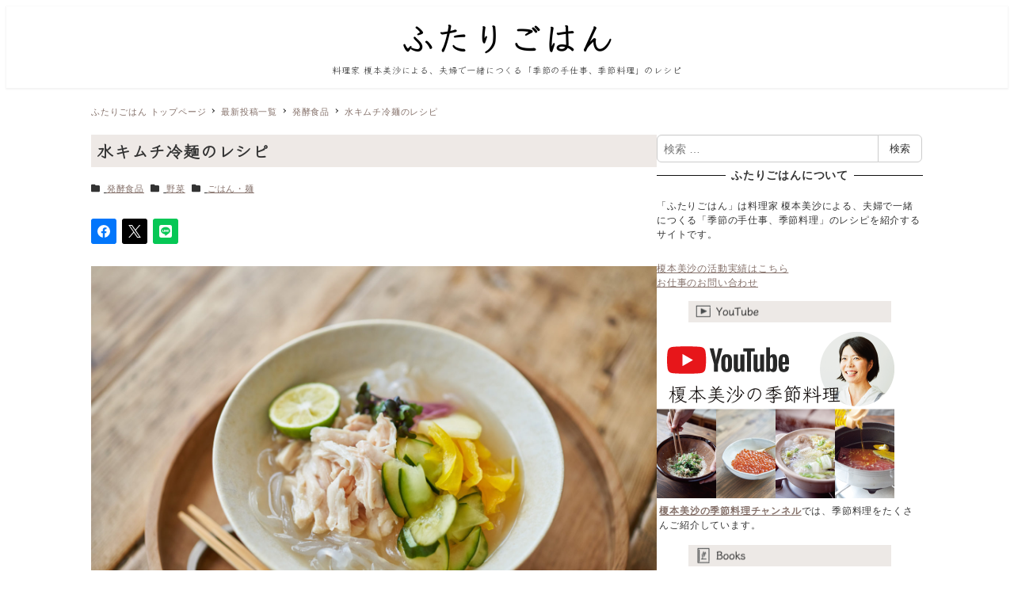

--- FILE ---
content_type: text/html; charset=UTF-8
request_url: https://www.futari-gohan.jp/reimen/
body_size: 31585
content:
<!DOCTYPE html>
<html lang="ja" data-sticky-footer="true" data-scrolled="false">

<head>
			<meta charset="UTF-8">
		<meta name="viewport" content="width=device-width, initial-scale=1, minimum-scale=1, viewport-fit=cover">
		<meta name='robots' content='index, follow, max-image-preview:large, max-snippet:-1, max-video-preview:-1' />
	<style>img:is([sizes="auto" i], [sizes^="auto," i]) { contain-intrinsic-size: 3000px 1500px }</style>
						<meta property="og:title" content="水キムチ冷麺のレシピ">
		
					<meta property="og:type" content="article">
		
					<meta property="og:url" content="https://www.futari-gohan.jp/reimen/">
		
					<meta property="og:image" content="https://www.futari-gohan.jp/wp-content/uploads/2021/05/DSC04931-scaled.jpg">
		
					<meta property="og:site_name" content="ふたりごはん">
		
					<meta property="og:description" content="水キムチがあれば、簡単に作れる冷麺の作り方です。水キムチはつけ汁もとっても美味しく、栄養たっぷり！その漬け汁も&hellip;">
		
					<meta property="og:locale" content="ja_JP">
		
				
	<!-- This site is optimized with the Yoast SEO plugin v26.7 - https://yoast.com/wordpress/plugins/seo/ -->
	<title>水キムチ冷麺のレシピ - 榎本美沙のレシピサイト「ふたりごはん」発酵食品、季節料理のレシピ</title>
	<meta name="description" content="水キムチを使って、簡単に作れる冷麺のレシピ・作り方です。 発酵している水キムチは漬け汁も美味しく、乳酸菌栄養たっぷり！ その漬け汁も使います。" />
	<link rel="canonical" href="https://www.futari-gohan.jp/reimen/" />
	<meta property="og:locale" content="ja_JP" />
	<meta property="og:type" content="article" />
	<meta property="og:title" content="水キムチ冷麺のレシピ - 榎本美沙のレシピサイト「ふたりごはん」発酵食品、季節料理のレシピ" />
	<meta property="og:description" content="水キムチを使って、簡単に作れる冷麺のレシピ・作り方です。 発酵している水キムチは漬け汁も美味しく、乳酸菌栄養たっぷり！ その漬け汁も使います。" />
	<meta property="og:url" content="https://www.futari-gohan.jp/reimen/" />
	<meta property="og:site_name" content="ふたりごはん" />
	<meta property="article:published_time" content="2021-06-14T12:00:00+00:00" />
	<meta property="article:modified_time" content="2026-01-17T09:02:17+00:00" />
	<meta property="og:image" content="https://www.futari-gohan.jp/wp-content/uploads/2021/05/DSC04931-scaled.jpg" />
	<meta property="og:image:width" content="2560" />
	<meta property="og:image:height" content="1708" />
	<meta property="og:image:type" content="image/jpeg" />
	<meta name="author" content="futarigohan" />
	<meta name="twitter:card" content="summary_large_image" />
	<meta name="twitter:creator" content="@misa_enomoto" />
	<meta name="twitter:site" content="@misa_enomoto" />
	<meta name="twitter:label1" content="執筆者" />
	<meta name="twitter:data1" content="futarigohan" />
	<meta name="twitter:label2" content="推定読み取り時間" />
	<meta name="twitter:data2" content="3分" />
	<script type="application/ld+json" class="yoast-schema-graph">{"@context":"https://schema.org","@graph":[{"@type":"Article","@id":"https://www.futari-gohan.jp/reimen/#article","isPartOf":{"@id":"https://www.futari-gohan.jp/reimen/"},"author":{"name":"futarigohan","@id":"https://www.futari-gohan.jp/#/schema/person/f8d2ba6665246bb83f15f535288233b9"},"headline":"水キムチ冷麺のレシピ","datePublished":"2021-06-14T12:00:00+00:00","dateModified":"2026-01-17T09:02:17+00:00","mainEntityOfPage":{"@id":"https://www.futari-gohan.jp/reimen/"},"wordCount":8,"commentCount":0,"publisher":{"@id":"https://www.futari-gohan.jp/#/schema/person/f8d2ba6665246bb83f15f535288233b9"},"image":{"@id":"https://www.futari-gohan.jp/reimen/#primaryimage"},"thumbnailUrl":"https://www.futari-gohan.jp/wp-content/uploads/2021/05/DSC04931-scaled.jpg","keywords":["ささ身","ササミ","中華麺","春雨","ラーメン","こんにゃく麺","鶏肉","夏野菜","ささみ"],"articleSection":["発酵食品","野菜","ごはん・麺"],"inLanguage":"ja"},{"@type":"WebPage","@id":"https://www.futari-gohan.jp/reimen/","url":"https://www.futari-gohan.jp/reimen/","name":"水キムチ冷麺のレシピ - 榎本美沙のレシピサイト「ふたりごはん」発酵食品、季節料理のレシピ","isPartOf":{"@id":"https://www.futari-gohan.jp/#website"},"primaryImageOfPage":{"@id":"https://www.futari-gohan.jp/reimen/#primaryimage"},"image":{"@id":"https://www.futari-gohan.jp/reimen/#primaryimage"},"thumbnailUrl":"https://www.futari-gohan.jp/wp-content/uploads/2021/05/DSC04931-scaled.jpg","datePublished":"2021-06-14T12:00:00+00:00","dateModified":"2026-01-17T09:02:17+00:00","description":"水キムチを使って、簡単に作れる冷麺のレシピ・作り方です。 発酵している水キムチは漬け汁も美味しく、乳酸菌栄養たっぷり！ その漬け汁も使います。","breadcrumb":{"@id":"https://www.futari-gohan.jp/reimen/#breadcrumb"},"inLanguage":"ja","potentialAction":[{"@type":"ReadAction","target":["https://www.futari-gohan.jp/reimen/"]}]},{"@type":"ImageObject","inLanguage":"ja","@id":"https://www.futari-gohan.jp/reimen/#primaryimage","url":"https://www.futari-gohan.jp/wp-content/uploads/2021/05/DSC04931-scaled.jpg","contentUrl":"https://www.futari-gohan.jp/wp-content/uploads/2021/05/DSC04931-scaled.jpg","width":2560,"height":1708},{"@type":"BreadcrumbList","@id":"https://www.futari-gohan.jp/reimen/#breadcrumb","itemListElement":[{"@type":"ListItem","position":1,"name":"ふたりごはんレシピTOP","item":"https://www.futari-gohan.jp/"},{"@type":"ListItem","position":2,"name":"ごはん・麺","item":"https://www.futari-gohan.jp/category/gohanmen/"},{"@type":"ListItem","position":3,"name":"水キムチ冷麺のレシピ"}]},{"@type":"WebSite","@id":"https://www.futari-gohan.jp/#website","url":"https://www.futari-gohan.jp/","name":"ふたりごはん","description":"料理家 榎本美沙による、夫婦で一緒につくる「季節の手仕事、季節料理」のレシピ","publisher":{"@id":"https://www.futari-gohan.jp/#/schema/person/f8d2ba6665246bb83f15f535288233b9"},"potentialAction":[{"@type":"SearchAction","target":{"@type":"EntryPoint","urlTemplate":"https://www.futari-gohan.jp/?s={search_term_string}"},"query-input":{"@type":"PropertyValueSpecification","valueRequired":true,"valueName":"search_term_string"}}],"inLanguage":"ja"},{"@type":["Person","Organization"],"@id":"https://www.futari-gohan.jp/#/schema/person/f8d2ba6665246bb83f15f535288233b9","name":"futarigohan","image":{"@type":"ImageObject","inLanguage":"ja","@id":"https://www.futari-gohan.jp/#/schema/person/image/","url":"https://www.futari-gohan.jp/wp-content/uploads/2022/06/logo_640x100.png","contentUrl":"https://www.futari-gohan.jp/wp-content/uploads/2022/06/logo_640x100.png","width":640,"height":100,"caption":"futarigohan"},"logo":{"@id":"https://www.futari-gohan.jp/#/schema/person/image/"},"sameAs":["https://www.instagram.com/misa_enomoto/","https://x.com/misa_enomoto","https://youtube.com/@misa_enomoto"],"url":"https://www.futari-gohan.jp/author/futarigohan/"}]}</script>
	<!-- / Yoast SEO plugin. -->


<link rel='dns-prefetch' href='//pagead2.googlesyndication.com' />
<link rel='dns-prefetch' href='//www.googletagmanager.com' />
<link rel='dns-prefetch' href='//fonts.googleapis.com' />
<link rel="alternate" type="application/rss+xml" title="ふたりごはん &raquo; フィード" href="https://www.futari-gohan.jp/feed/" />
		<link rel="profile" href="http://gmpg.org/xfn/11">
												<script type="text/javascript">
/* <![CDATA[ */
window._wpemojiSettings = {"baseUrl":"https:\/\/s.w.org\/images\/core\/emoji\/16.0.1\/72x72\/","ext":".png","svgUrl":"https:\/\/s.w.org\/images\/core\/emoji\/16.0.1\/svg\/","svgExt":".svg","source":{"concatemoji":"https:\/\/www.futari-gohan.jp\/wp-includes\/js\/wp-emoji-release.min.js?ver=6.8.3"}};
/*! This file is auto-generated */
!function(s,n){var o,i,e;function c(e){try{var t={supportTests:e,timestamp:(new Date).valueOf()};sessionStorage.setItem(o,JSON.stringify(t))}catch(e){}}function p(e,t,n){e.clearRect(0,0,e.canvas.width,e.canvas.height),e.fillText(t,0,0);var t=new Uint32Array(e.getImageData(0,0,e.canvas.width,e.canvas.height).data),a=(e.clearRect(0,0,e.canvas.width,e.canvas.height),e.fillText(n,0,0),new Uint32Array(e.getImageData(0,0,e.canvas.width,e.canvas.height).data));return t.every(function(e,t){return e===a[t]})}function u(e,t){e.clearRect(0,0,e.canvas.width,e.canvas.height),e.fillText(t,0,0);for(var n=e.getImageData(16,16,1,1),a=0;a<n.data.length;a++)if(0!==n.data[a])return!1;return!0}function f(e,t,n,a){switch(t){case"flag":return n(e,"\ud83c\udff3\ufe0f\u200d\u26a7\ufe0f","\ud83c\udff3\ufe0f\u200b\u26a7\ufe0f")?!1:!n(e,"\ud83c\udde8\ud83c\uddf6","\ud83c\udde8\u200b\ud83c\uddf6")&&!n(e,"\ud83c\udff4\udb40\udc67\udb40\udc62\udb40\udc65\udb40\udc6e\udb40\udc67\udb40\udc7f","\ud83c\udff4\u200b\udb40\udc67\u200b\udb40\udc62\u200b\udb40\udc65\u200b\udb40\udc6e\u200b\udb40\udc67\u200b\udb40\udc7f");case"emoji":return!a(e,"\ud83e\udedf")}return!1}function g(e,t,n,a){var r="undefined"!=typeof WorkerGlobalScope&&self instanceof WorkerGlobalScope?new OffscreenCanvas(300,150):s.createElement("canvas"),o=r.getContext("2d",{willReadFrequently:!0}),i=(o.textBaseline="top",o.font="600 32px Arial",{});return e.forEach(function(e){i[e]=t(o,e,n,a)}),i}function t(e){var t=s.createElement("script");t.src=e,t.defer=!0,s.head.appendChild(t)}"undefined"!=typeof Promise&&(o="wpEmojiSettingsSupports",i=["flag","emoji"],n.supports={everything:!0,everythingExceptFlag:!0},e=new Promise(function(e){s.addEventListener("DOMContentLoaded",e,{once:!0})}),new Promise(function(t){var n=function(){try{var e=JSON.parse(sessionStorage.getItem(o));if("object"==typeof e&&"number"==typeof e.timestamp&&(new Date).valueOf()<e.timestamp+604800&&"object"==typeof e.supportTests)return e.supportTests}catch(e){}return null}();if(!n){if("undefined"!=typeof Worker&&"undefined"!=typeof OffscreenCanvas&&"undefined"!=typeof URL&&URL.createObjectURL&&"undefined"!=typeof Blob)try{var e="postMessage("+g.toString()+"("+[JSON.stringify(i),f.toString(),p.toString(),u.toString()].join(",")+"));",a=new Blob([e],{type:"text/javascript"}),r=new Worker(URL.createObjectURL(a),{name:"wpTestEmojiSupports"});return void(r.onmessage=function(e){c(n=e.data),r.terminate(),t(n)})}catch(e){}c(n=g(i,f,p,u))}t(n)}).then(function(e){for(var t in e)n.supports[t]=e[t],n.supports.everything=n.supports.everything&&n.supports[t],"flag"!==t&&(n.supports.everythingExceptFlag=n.supports.everythingExceptFlag&&n.supports[t]);n.supports.everythingExceptFlag=n.supports.everythingExceptFlag&&!n.supports.flag,n.DOMReady=!1,n.readyCallback=function(){n.DOMReady=!0}}).then(function(){return e}).then(function(){var e;n.supports.everything||(n.readyCallback(),(e=n.source||{}).concatemoji?t(e.concatemoji):e.wpemoji&&e.twemoji&&(t(e.twemoji),t(e.wpemoji)))}))}((window,document),window._wpemojiSettings);
/* ]]> */
</script>
<link rel='stylesheet' id='wp-like-me-box-css' href='https://www.futari-gohan.jp/wp-content/themes/snow-monkey/vendor/inc2734/wp-like-me-box/src/assets/css/wp-like-me-box.css?ver=1744869637' type='text/css' media='all' />
<link rel='stylesheet' id='slick-carousel-css' href='https://www.futari-gohan.jp/wp-content/themes/snow-monkey/vendor/inc2734/wp-awesome-widgets/src/assets/packages/slick-carousel/slick/slick.css?ver=1744869637' type='text/css' media='all' />
<link rel='stylesheet' id='slick-carousel-theme-css' href='https://www.futari-gohan.jp/wp-content/themes/snow-monkey/vendor/inc2734/wp-awesome-widgets/src/assets/packages/slick-carousel/slick/slick-theme.css?ver=1744869637' type='text/css' media='all' />
<link rel='stylesheet' id='wp-awesome-widgets-css' href='https://www.futari-gohan.jp/wp-content/themes/snow-monkey/vendor/inc2734/wp-awesome-widgets/src/assets/css/app.css?ver=1744869637' type='text/css' media='all' />
<link rel='stylesheet' id='wp-share-buttons-css' href='https://www.futari-gohan.jp/wp-content/themes/snow-monkey/vendor/inc2734/wp-share-buttons/src/assets/css/wp-share-buttons.css?ver=1744869637' type='text/css' media='all' />
<link rel='stylesheet' id='wp-pure-css-gallery-css' href='https://www.futari-gohan.jp/wp-content/themes/snow-monkey/vendor/inc2734/wp-pure-css-gallery/src/assets/css/wp-pure-css-gallery.css?ver=1744869637' type='text/css' media='all' />
<style id='wp-emoji-styles-inline-css' type='text/css'>

	img.wp-smiley, img.emoji {
		display: inline !important;
		border: none !important;
		box-shadow: none !important;
		height: 1em !important;
		width: 1em !important;
		margin: 0 0.07em !important;
		vertical-align: -0.1em !important;
		background: none !important;
		padding: 0 !important;
	}
</style>
<link rel='stylesheet' id='wp-block-library-css' href='https://www.futari-gohan.jp/wp-includes/css/dist/block-library/style.min.css?ver=6.8.3' type='text/css' media='all' />
<link rel='stylesheet' id='wp-oembed-blog-card-css' href='https://www.futari-gohan.jp/wp-content/themes/snow-monkey/vendor/inc2734/wp-oembed-blog-card/src/assets/css/app.css?ver=1744869637' type='text/css' media='all' />
<style id='rinkerg-gutenberg-rinker-style-inline-css' type='text/css'>
.wp-block-create-block-block{background-color:#21759b;color:#fff;padding:2px}

</style>
<link rel='stylesheet' id='snow-monkey-blocks-accordion-style-css' href='https://www.futari-gohan.jp/wp-content/plugins/snow-monkey-blocks/dist/blocks/accordion/style-index.css?ver=21.0.6' type='text/css' media='all' />
<link rel='stylesheet' id='snow-monkey-blocks-alert-style-css' href='https://www.futari-gohan.jp/wp-content/plugins/snow-monkey-blocks/dist/blocks/alert/style-index.css?ver=21.0.6' type='text/css' media='all' />
<link rel='stylesheet' id='snow-monkey-blocks-balloon-style-css' href='https://www.futari-gohan.jp/wp-content/plugins/snow-monkey-blocks/dist/blocks/balloon/style-index.css?ver=21.0.6' type='text/css' media='all' />
<style id='snow-monkey-blocks-box-style-inline-css' type='text/css'>
.smb-box{--smb-box--background-color:#0000;--smb-box--background-image:initial;--smb-box--background-opacity:1;--smb-box--border-color:var(--_lighter-color-gray);--smb-box--border-style:solid;--smb-box--border-width:0px;--smb-box--border-radius:var(--_global--border-radius);--smb-box--box-shadow:initial;--smb-box--color:inherit;--smb-box--padding:var(--_padding1);border-radius:var(--smb-box--border-radius);border-width:0;box-shadow:var(--smb-box--box-shadow);color:var(--smb-box--color);overflow:visible;padding:var(--smb-box--padding);position:relative}.smb-box--p-s{--smb-box--padding:var(--_padding-1)}.smb-box--p-l{--smb-box--padding:var(--_padding2)}.smb-box__background{background-color:var(--smb-box--background-color);background-image:var(--smb-box--background-image);border:var(--smb-box--border-width) var(--smb-box--border-style) var(--smb-box--border-color);border-radius:var(--smb-box--border-radius);bottom:0;display:block;left:0;opacity:var(--smb-box--background-opacity);position:absolute;right:0;top:0}.smb-box__body{position:relative}.smb-box--has-link{cursor:pointer}.smb-box--has-link:has(:focus-visible){outline:auto;outline:auto -webkit-focus-ring-color}.smb-box__link{display:block!important;height:0!important;position:static!important;text-indent:-99999px!important;width:0!important}:where(.smb-box__body.is-layout-constrained>*){--wp--style--global--content-size:100%;--wp--style--global--wide-size:100%}

</style>
<link rel='stylesheet' id='snow-monkey-blocks-btn-style-css' href='https://www.futari-gohan.jp/wp-content/plugins/snow-monkey-blocks/dist/blocks/btn/style-index.css?ver=23.0.0' type='text/css' media='all' />
<style id='snow-monkey-blocks-btn-box-style-inline-css' type='text/css'>
.smb-btn-box{--smb-btn-box--background-color:#0000;--smb-btn-box--padding:var(--_padding2);--smb-btn--style--ghost--border-color:var(--smb-btn--background-color,currentColor);--smb-btn--style--ghost--color:currentColor;background-color:var(--smb-btn-box--background-color);padding-bottom:var(--smb-btn-box--padding);padding-top:var(--smb-btn-box--padding)}.smb-btn-box__lede{font-weight:700;margin-bottom:var(--_margin-1);text-align:center}.smb-btn-box__btn-wrapper{text-align:center}.smb-btn-box__note{margin-top:var(--_margin-1);text-align:center}.smb-btn-box.is-style-ghost .smb-btn{--smb-btn--color:var(--smb-btn--style--ghost--color);background-color:#0000;border:1px solid var(--smb-btn--style--ghost--border-color)}

</style>
<style id='snow-monkey-blocks-buttons-style-inline-css' type='text/css'>
.smb-buttons{--smb-buttons--gap:var(--_margin1);display:flex;flex-wrap:wrap;gap:var(--smb-buttons--gap)}.smb-buttons.has-text-align-left,.smb-buttons.is-content-justification-left{justify-content:flex-start}.smb-buttons.has-text-align-center,.smb-buttons.is-content-justification-center{justify-content:center}.smb-buttons.has-text-align-right,.smb-buttons.is-content-justification-right{justify-content:flex-end}.smb-buttons.is-content-justification-space-between{justify-content:space-between}.smb-buttons>.smb-btn-wrapper{flex:0 1 auto;margin:0}.smb-buttons>.smb-btn-wrapper--full{flex:1 1 auto}@media not all and (min-width:640px){.smb-buttons>.smb-btn-wrapper--more-wider{flex:1 1 auto}}

</style>
<link rel='stylesheet' id='snow-monkey-blocks-categories-list-style-css' href='https://www.futari-gohan.jp/wp-content/plugins/snow-monkey-blocks/dist/blocks/categories-list/style-index.css?ver=21.0.6' type='text/css' media='all' />
<style id='snow-monkey-blocks-container-style-inline-css' type='text/css'>
.smb-container__body{margin-left:auto;margin-right:auto;max-width:100%}.smb-container--no-gutters{padding-left:0!important;padding-right:0!important}:where(.smb-container__body.is-layout-constrained>*){--wp--style--global--content-size:100%;--wp--style--global--wide-size:100%}

</style>
<style id='snow-monkey-blocks-contents-outline-style-inline-css' type='text/css'>
.smb-contents-outline{--smb-contents-outline--background-color:var(--wp--preset--color--sm-lightest-gray);--smb-contents-outline--color:inherit;background-color:var(--smb-contents-outline--background-color);color:var(--smb-contents-outline--color);padding:0!important}.smb-contents-outline .wpco{background-color:inherit;color:inherit}

</style>
<style id='snow-monkey-blocks-countdown-style-inline-css' type='text/css'>
.smb-countdown{--smb-countdown--gap:var(--_margin-2);--smb-countdown--numeric-color:currentColor;--smb-countdown--clock-color:currentColor}.smb-countdown__list{align-items:center;align-self:center;display:flex;flex-direction:row;flex-wrap:wrap;list-style-type:none;margin-left:0;padding-left:0}.smb-countdown__list-item{margin:0 var(--smb-countdown--gap);text-align:center}.smb-countdown__list-item:first-child{margin-left:0}.smb-countdown__list-item:last-child{margin-right:0}.smb-countdown__list-item__numeric{color:var(--smb-countdown--numeric-color);display:block;--_font-size-level:3;font-size:var(--_fluid-font-size);font-weight:700;line-height:var(--_line-height)}.smb-countdown__list-item__clock{color:var(--smb-countdown--clock-color);display:block;--_font-size-level:-1;font-size:var(--_font-size);line-height:var(--_line-height)}.smb-countdown .align-center{justify-content:center}.smb-countdown .align-left{justify-content:flex-start}.smb-countdown .align-right{justify-content:flex-end}.is-style-inline .smb-countdown__list-item__clock,.is-style-inline .smb-countdown__list-item__numeric{display:inline}

</style>
<style id='snow-monkey-blocks-directory-structure-style-inline-css' type='text/css'>
.smb-directory-structure{--smb-directory-structure--background-color:var(--_lightest-color-gray);--smb-directory-structure--padding:var(--_padding1);--smb-directory-structure--gap:var(--_margin-2);--smb-directory-structure--icon-color:inherit;background-color:var(--smb-directory-structure--background-color);overflow-x:auto;overflow-y:hidden;padding:var(--smb-directory-structure--padding)}.smb-directory-structure>*+*{margin-top:var(--smb-directory-structure--gap)}.smb-directory-structure__item p{align-items:flex-start;display:flex;flex-wrap:nowrap}.smb-directory-structure .fa-fw{color:var(--smb-directory-structure--icon-color);width:auto}.smb-directory-structure .svg-inline--fa{display:var(--fa-display,inline-block);height:1em;overflow:visible;vertical-align:-.125em}.smb-directory-structure__item__name{margin-left:.5em;white-space:nowrap}.smb-directory-structure__item__list{margin-left:1.5em}.smb-directory-structure__item__list>*{margin-top:var(--smb-directory-structure--gap)}

</style>
<style id='snow-monkey-blocks-evaluation-star-style-inline-css' type='text/css'>
.smb-evaluation-star{--smb-evaluation-star--gap:var(--_margin-2);--smb-evaluation-star--icon-color:#f9bb2d;--smb-evaluation-star--numeric-color:currentColor;align-items:center;display:flex;gap:var(--smb-evaluation-star--gap)}.smb-evaluation-star--title-right .smb-evaluation-star__title{order:1}.smb-evaluation-star__body{display:inline-flex;gap:var(--smb-evaluation-star--gap)}.smb-evaluation-star__numeric{color:var(--smb-evaluation-star--numeric-color);font-weight:700}.smb-evaluation-star__numeric--right{order:1}.smb-evaluation-star__icon{color:var(--smb-evaluation-star--icon-color);display:inline-block}.smb-evaluation-star .svg-inline--fa{display:var(--fa-display,inline-block);height:1em;overflow:visible;vertical-align:-.125em}

</style>
<style id='snow-monkey-blocks-faq-style-inline-css' type='text/css'>
.smb-faq{--smb-faq--border-color:var(--_lighter-color-gray);--smb-faq--label-color:initial;--smb-faq--item-gap:var(--_margin1);--smb-faq--item-question-label-color:currentColor;--smb-faq--item-answer-label-color:currentColor;border-top:1px solid var(--smb-faq--border-color)}.smb-faq__item{border-bottom:1px solid var(--smb-faq--border-color);padding:var(--_padding1) 0}.smb-faq__item__answer,.smb-faq__item__question{display:flex;flex-direction:row;flex-wrap:nowrap}.smb-faq__item__answer__label,.smb-faq__item__question__label{flex:0 0 0%;margin-right:var(--smb-faq--item-gap);margin-top:calc(var(--_half-leading)*-1em - .125em);--_font-size-level:3;font-size:var(--_fluid-font-size);font-weight:400;line-height:var(--_line-height);min-width:.8em}.smb-faq__item__answer__body,.smb-faq__item__question__body{flex:1 1 auto;margin-top:calc(var(--_half-leading)*-1em)}.smb-faq__item__question{font-weight:700;margin:0 0 var(--smb-faq--item-gap)}.smb-faq__item__question__label{color:var(--smb-faq--item-question-label-color)}.smb-faq__item__answer__label{color:var(--smb-faq--item-answer-label-color)}:where(.smb-faq__item__answer__body.is-layout-constrained>*){--wp--style--global--content-size:100%;--wp--style--global--wide-size:100%}

</style>
<style id='snow-monkey-blocks-flex-style-inline-css' type='text/css'>
.smb-flex{--smb-flex--box-shadow:none;box-shadow:var(--smb-flex--box-shadow);flex-direction:column}.smb-flex.is-horizontal{flex-direction:row}.smb-flex.is-vertical{flex-direction:column}.smb-flex>*{--smb--flex-grow:0;--smb--flex-shrink:1;--smb--flex-basis:auto;flex-basis:var(--smb--flex-basis);flex-grow:var(--smb--flex-grow);flex-shrink:var(--smb--flex-shrink);min-width:0}

</style>
<style id='snow-monkey-blocks-grid-style-inline-css' type='text/css'>
.smb-grid{--smb-grid--gap:0px;--smb-grid--column-auto-repeat:auto-fit;--smb-grid--columns:1;--smb-grid--column-min-width:250px;--smb-grid--grid-template-columns:none;--smb-grid--rows:1;--smb-grid--grid-template-rows:none;display:grid;gap:var(--smb-grid--gap)}.smb-grid>*{--smb--justify-self:stretch;--smb--align-self:stretch;--smb--grid-column:auto;--smb--grid-row:auto;align-self:var(--smb--align-self);grid-column:var(--smb--grid-column);grid-row:var(--smb--grid-row);justify-self:var(--smb--justify-self);margin-bottom:0;margin-top:0;min-width:0}.smb-grid--columns\:columns{grid-template-columns:repeat(var(--smb-grid--columns),1fr)}.smb-grid--columns\:min{grid-template-columns:repeat(var(--smb-grid--column-auto-repeat),minmax(min(var(--smb-grid--column-min-width),100%),1fr))}.smb-grid--columns\:free{grid-template-columns:var(--smb-grid--grid-template-columns)}.smb-grid--rows\:rows{grid-template-rows:repeat(var(--smb-grid--rows),1fr)}.smb-grid--rows\:free{grid-template-rows:var(--smb-grid--grid-template-rows)}

</style>
<link rel='stylesheet' id='snow-monkey-blocks-hero-header-style-css' href='https://www.futari-gohan.jp/wp-content/plugins/snow-monkey-blocks/dist/blocks/hero-header/style-index.css?ver=21.0.6' type='text/css' media='all' />
<link rel='stylesheet' id='snow-monkey-blocks-information-style-css' href='https://www.futari-gohan.jp/wp-content/plugins/snow-monkey-blocks/dist/blocks/information/style-index.css?ver=21.0.6' type='text/css' media='all' />
<link rel='stylesheet' id='snow-monkey-blocks-items-style-css' href='https://www.futari-gohan.jp/wp-content/plugins/snow-monkey-blocks/dist/blocks/items/style-index.css?ver=23.0.1' type='text/css' media='all' />
<style id='snow-monkey-blocks-list-style-inline-css' type='text/css'>
.smb-list{--smb-list--gap:var(--_margin-2)}.smb-list ul{list-style:none!important}.smb-list ul *>li:first-child,.smb-list ul li+li{margin-top:var(--smb-list--gap)}.smb-list ul>li{position:relative}.smb-list ul>li .smb-list__icon{left:-1.5em;position:absolute}

</style>
<link rel='stylesheet' id='snow-monkey-blocks-media-text-style-css' href='https://www.futari-gohan.jp/wp-content/plugins/snow-monkey-blocks/dist/blocks/media-text/style-index.css?ver=21.0.6' type='text/css' media='all' />
<link rel='stylesheet' id='snow-monkey-blocks-panels-style-css' href='https://www.futari-gohan.jp/wp-content/plugins/snow-monkey-blocks/dist/blocks/panels/style-index.css?ver=23.0.2' type='text/css' media='all' />
<style id='snow-monkey-blocks-price-menu-style-inline-css' type='text/css'>
.smb-price-menu{--smb-price-menu--border-color:var(--_lighter-color-gray);--smb-price-menu--item-padding:var(--_padding-1);border-top:1px solid var(--smb-price-menu--border-color)}.smb-price-menu>.smb-price-menu__item{margin-bottom:0;margin-top:0}.smb-price-menu__item{border-bottom:1px solid var(--smb-price-menu--border-color);padding:var(--smb-price-menu--item-padding) 0}@media(min-width:640px){.smb-price-menu__item{align-items:center;display:flex;flex-direction:row;flex-wrap:nowrap;justify-content:space-between}.smb-price-menu__item>*{flex:0 0 auto}}

</style>
<link rel='stylesheet' id='snow-monkey-blocks-pricing-table-style-css' href='https://www.futari-gohan.jp/wp-content/plugins/snow-monkey-blocks/dist/blocks/pricing-table/style-index.css?ver=21.0.6' type='text/css' media='all' />
<style id='snow-monkey-blocks-rating-box-style-inline-css' type='text/css'>
.smb-rating-box{--smb-rating-box--gap:var(--_margin-1);--smb-rating-box--bar-border-radius:var(--_global--border-radius);--smb-rating-box--bar-background-color:var(--_lighter-color-gray);--smb-rating-box--bar-height:1rem;--smb-rating-box--rating-background-color:#f9bb2d}.smb-rating-box>.smb-rating-box__item__title{margin-bottom:var(--_margin-2)}.smb-rating-box__body>*+*{margin-top:var(--smb-rating-box--gap)}.smb-rating-box__item{display:grid;gap:var(--_margin-2)}.smb-rating-box__item__body{align-items:end;display:grid;gap:var(--_margin1);grid-template-columns:1fr auto}.smb-rating-box__item__numeric{--_font-size-level:-2;font-size:var(--_font-size);line-height:var(--_line-height)}.smb-rating-box__item__evaluation{grid-column:1/-1}.smb-rating-box__item__evaluation__bar,.smb-rating-box__item__evaluation__rating{border-radius:var(--smb-rating-box--bar-border-radius);height:var(--smb-rating-box--bar-height)}.smb-rating-box__item__evaluation__bar{background-color:var(--smb-rating-box--bar-background-color);position:relative}.smb-rating-box__item__evaluation__rating{background-color:var(--smb-rating-box--rating-background-color);left:0;position:absolute;top:0}.smb-rating-box__item__evaluation__numeric{bottom:calc(var(--smb-rating-box--bar-height) + var(--_s-2));position:absolute;right:0;--_font-size-level:-2;font-size:var(--_font-size);line-height:var(--_line-height)}

</style>
<style id='snow-monkey-blocks-read-more-box-style-inline-css' type='text/css'>
.smb-read-more-box{--smb-read-more-box--content-height:100px;--smb-read-more-box--mask-color:var(--_global--background-color,#fff)}.smb-read-more-box__content{--_transition-duration:var(--_global--transition-duration);--_transition-function-timing:var(--_global--transition-function-timing);--_transition-delay:var(--_global--transition-delay);overflow:hidden;position:relative;transition:height var(--_transition-duration) var(--_transition-function-timing) var(--_transition-delay)}.smb-read-more-box__content[aria-hidden=true]{height:var(--smb-read-more-box--content-height)}.smb-read-more-box__action{display:flex;flex-wrap:wrap;margin-top:var(--_padding-1)}.smb-read-more-box__action.is-content-justification-left{justify-content:start}.smb-read-more-box__action.is-content-justification-center{justify-content:center}.smb-read-more-box__action.is-content-justification-right{justify-content:end}.smb-read-more-box__btn-wrapper.smb-btn-wrapper--full{flex-grow:1}.smb-read-more-box__button{cursor:pointer}.smb-read-more-box--has-mask .smb-read-more-box__content[aria-hidden=true]:after{background:linear-gradient(to bottom,#0000 0,var(--smb-read-more-box--mask-color) 100%);content:"";display:block;height:50px;inset:auto 0 0 0;position:absolute}.smb-read-more-box.is-style-ghost .smb-read-more-box__button{--smb-btn--color:var(--smb-btn--style--ghost--color);background-color:#0000;border:1px solid var(--smb-btn--style--ghost--border-color)}.smb-read-more-box.is-style-text .smb-read-more-box__button{--smb-btn--background-color:#0000;--smb-btn--color:var(--smb-btn--style--text--color);--smb-btn--padding:0px;border:none}:where(.smb-read-more-box__content.is-layout-constrained>*){--wp--style--global--content-size:100%;--wp--style--global--wide-size:100%}

</style>
<link rel='stylesheet' id='snow-monkey-blocks-section-style-css' href='https://www.futari-gohan.jp/wp-content/plugins/snow-monkey-blocks/dist/blocks/section/style-index.css?ver=21.0.6' type='text/css' media='all' />
<link rel='stylesheet' id='snow-monkey-blocks-section-break-the-grid-style-css' href='https://www.futari-gohan.jp/wp-content/plugins/snow-monkey-blocks/dist/blocks/section-break-the-grid/style-index.css?ver=21.0.6' type='text/css' media='all' />
<style id='snow-monkey-blocks-section-side-heading-style-inline-css' type='text/css'>
.smb-section-side-heading__header,.smb-section-side-heading__subtitle,.smb-section-side-heading__title{text-align:left}.smb-section-side-heading__header>*{text-align:inherit}.smb-section-side-heading__lede-wrapper{justify-content:flex-start}.smb-section-side-heading>.smb-section__inner>.c-container>.smb-section__contents-wrapper>.c-row{justify-content:space-between}@media not all and (min-width:640px){.smb-section-side-heading :where(.smb-section__contents-wrapper>.c-row>*+*){margin-top:var(--_margin2)}}

</style>
<link rel='stylesheet' id='snow-monkey-blocks-section-with-bgimage-style-css' href='https://www.futari-gohan.jp/wp-content/plugins/snow-monkey-blocks/dist/blocks/section-with-bgimage/style-index.css?ver=21.0.6' type='text/css' media='all' />
<style id='snow-monkey-blocks-section-with-bgvideo-style-inline-css' type='text/css'>
.smb-section-with-bgvideo>.smb-section-with-bgimage__bgimage>*{display:none!important}

</style>
<style id='snow-monkey-blocks-slider-style-inline-css' type='text/css'>
.smb-slider>.smb-slider__canvas.slick-initialized{margin-bottom:0;padding-bottom:0}.smb-slider--16to9 .smb-slider__item__figure,.smb-slider--4to3 .smb-slider__item__figure{position:relative}.smb-slider--16to9 .smb-slider__item__figure:before,.smb-slider--4to3 .smb-slider__item__figure:before{content:"";display:block}.smb-slider--16to9 .smb-slider__item__figure>img,.smb-slider--4to3 .smb-slider__item__figure>img{bottom:0;height:100%;left:0;object-fit:cover;object-position:50% 50%;position:absolute;right:0;top:0}.smb-slider--16to9 .smb-slider__item__figure:before{padding-top:56.25%}.smb-slider--4to3 .smb-slider__item__figure:before{padding-top:75%}.smb-slider__canvas{padding-bottom:35px;visibility:hidden}.smb-slider__canvas.slick-slider{margin-bottom:0}.smb-slider__canvas.slick-initialized{visibility:visible}.smb-slider__canvas.slick-initialized .slick-slide{align-items:center;display:flex;flex-direction:column;justify-content:center}.smb-slider__canvas.slick-initialized .slick-slide>*{flex:1 1 auto}.smb-slider__canvas[dir=rtl] .slick-next{left:10px;right:auto}.smb-slider__canvas[dir=rtl] .slick-prev{left:auto;right:10px}.smb-slider__canvas[dir=rtl] .smb-slider__item__caption{direction:ltr}.smb-slider__item__figure,.smb-slider__item__figure>img{width:100%}.smb-slider__item__caption{display:flex;flex-direction:row;justify-content:center;margin-top:var(--_margin-1);--_font-size-level:-1;font-size:var(--_font-size);line-height:var(--_line-height)}.smb-slider .slick-next{right:10px;z-index:1}.smb-slider .slick-prev{left:10px;z-index:1}.smb-slider .slick-dots{bottom:0;line-height:1;position:static}

</style>
<link rel='stylesheet' id='snow-monkey-blocks-spider-contents-slider-style-css' href='https://www.futari-gohan.jp/wp-content/plugins/snow-monkey-blocks/dist/blocks/spider-contents-slider/style-index.css?ver=21.0.6' type='text/css' media='all' />
<link rel='stylesheet' id='snow-monkey-blocks-spider-slider-style-css' href='https://www.futari-gohan.jp/wp-content/plugins/snow-monkey-blocks/dist/blocks/spider-slider/style-index.css?ver=21.0.6' type='text/css' media='all' />
<link rel='stylesheet' id='snow-monkey-blocks-spider-pickup-slider-style-css' href='https://www.futari-gohan.jp/wp-content/plugins/snow-monkey-blocks/dist/blocks/spider-pickup-slider/style-index.css?ver=21.0.6' type='text/css' media='all' />
<link rel='stylesheet' id='snow-monkey-blocks-step-style-css' href='https://www.futari-gohan.jp/wp-content/plugins/snow-monkey-blocks/dist/blocks/step/style-index.css?ver=21.0.6' type='text/css' media='all' />
<link rel='stylesheet' id='snow-monkey-blocks-tabs-style-css' href='https://www.futari-gohan.jp/wp-content/plugins/snow-monkey-blocks/dist/blocks/tabs/style-index.css?ver=22.2.3' type='text/css' media='all' />
<style id='snow-monkey-blocks-taxonomy-terms-style-inline-css' type='text/css'>
.smb-taxonomy-terms__item>a{align-items:center;display:inline-flex!important}.smb-taxonomy-terms__item__count{display:inline-block;margin-left:.4em;text-decoration:none}.smb-taxonomy-terms__item__count span{align-items:center;display:inline-flex}.smb-taxonomy-terms__item__count span:before{content:"(";font-size:.8em}.smb-taxonomy-terms__item__count span:after{content:")";font-size:.8em}.smb-taxonomy-terms.is-style-tag .smb-taxonomy-terms__list{list-style:none;margin-left:0;padding-left:0}.smb-taxonomy-terms.is-style-tag .smb-taxonomy-terms__item{display:inline-block;margin:4px 4px 4px 0}.smb-taxonomy-terms.is-style-slash .smb-taxonomy-terms__list{display:flex;flex-wrap:wrap;list-style:none;margin-left:0;padding-left:0}.smb-taxonomy-terms.is-style-slash .smb-taxonomy-terms__item{display:inline-block}.smb-taxonomy-terms.is-style-slash .smb-taxonomy-terms__item:not(:last-child):after{content:"/";display:inline-block;margin:0 .5em}

</style>
<style id='snow-monkey-blocks-testimonial-style-inline-css' type='text/css'>
.smb-testimonial__item{display:flex;flex-direction:row;flex-wrap:nowrap;justify-content:center}.smb-testimonial__item__figure{border-radius:100%;flex:0 0 auto;height:48px;margin-right:var(--_margin-1);margin-top:calc(var(--_half-leading)*1rem);overflow:hidden;width:48px}.smb-testimonial__item__figure img{height:100%;object-fit:cover;object-position:50% 50%;width:100%}.smb-testimonial__item__body{flex:1 1 auto;max-width:100%}.smb-testimonial__item__name{--_font-size-level:-2;font-size:var(--_font-size);line-height:var(--_line-height)}.smb-testimonial__item__name a{color:inherit}.smb-testimonial__item__lede{--_font-size-level:-2;font-size:var(--_font-size);line-height:var(--_line-height)}.smb-testimonial__item__lede a{color:inherit}.smb-testimonial__item__content{margin-bottom:var(--_margin-1);--_font-size-level:-1;font-size:var(--_font-size);line-height:var(--_line-height)}.smb-testimonial__item__content:after{background-color:currentColor;content:"";display:block;height:1px;margin-top:var(--_margin-1);width:2rem}

</style>
<style id='snow-monkey-blocks-thumbnail-gallery-style-inline-css' type='text/css'>
.smb-thumbnail-gallery>.smb-thumbnail-gallery__canvas.slick-initialized{margin-bottom:0}.smb-thumbnail-gallery{--smb-thumbnail-gallery--dots-gap:var(--_margin-1)}.smb-thumbnail-gallery__canvas{visibility:hidden}.smb-thumbnail-gallery__canvas.slick-initialized{visibility:visible}.smb-thumbnail-gallery__canvas .slick-dots{display:flex;flex-wrap:wrap;margin:var(--_margin-1) calc(var(--smb-thumbnail-gallery--dots-gap)*-1*.5) calc(var(--smb-thumbnail-gallery--dots-gap)*-1);position:static;width:auto}.smb-thumbnail-gallery__canvas .slick-dots>li{flex:0 0 25%;height:auto;margin:0;margin-bottom:var(---smb-thumbnail-gallery--dots-gap);max-width:25%;padding-left:calc(var(--smb-thumbnail-gallery--dots-gap)*.5);padding-right:calc(var(--smb-thumbnail-gallery--dots-gap)*.5);width:auto}.smb-thumbnail-gallery__item__figure>img{width:100%}.smb-thumbnail-gallery__item__caption{display:flex;flex-direction:row;justify-content:center;margin-top:var(--_margin-1);--_font-size-level:-1;font-size:var(--_font-size);line-height:var(--_line-height)}.smb-thumbnail-gallery__nav{display:none!important}.smb-thumbnail-gallery .slick-next{right:10px;z-index:1}.smb-thumbnail-gallery .slick-prev{left:10px;z-index:1}.smb-thumbnail-gallery .slick-dots{bottom:0;line-height:1;position:static}

</style>
<link rel='stylesheet' id='spider-css' href='https://www.futari-gohan.jp/wp-content/plugins/snow-monkey-blocks/dist/packages/spider/dist/css/spider.css?ver=1747457744' type='text/css' media='all' />
<link rel='stylesheet' id='snow-monkey-blocks-css' href='https://www.futari-gohan.jp/wp-content/plugins/snow-monkey-blocks/dist/css/blocks.css?ver=1747457744' type='text/css' media='all' />
<link rel='stylesheet' id='snow-monkey-snow-monkey-blocks-app-css' href='https://www.futari-gohan.jp/wp-content/themes/snow-monkey/assets/css/dependency/snow-monkey-blocks/app.css?ver=1744869637' type='text/css' media='all' />
<link rel='stylesheet' id='snow-monkey-snow-monkey-blocks-theme-css' href='https://www.futari-gohan.jp/wp-content/themes/snow-monkey/assets/css/dependency/snow-monkey-blocks/app-theme.css?ver=1744869637' type='text/css' media='all' />
<style id='global-styles-inline-css' type='text/css'>
:root{--wp--preset--aspect-ratio--square: 1;--wp--preset--aspect-ratio--4-3: 4/3;--wp--preset--aspect-ratio--3-4: 3/4;--wp--preset--aspect-ratio--3-2: 3/2;--wp--preset--aspect-ratio--2-3: 2/3;--wp--preset--aspect-ratio--16-9: 16/9;--wp--preset--aspect-ratio--9-16: 9/16;--wp--preset--color--black: #000000;--wp--preset--color--cyan-bluish-gray: #abb8c3;--wp--preset--color--white: #ffffff;--wp--preset--color--pale-pink: #f78da7;--wp--preset--color--vivid-red: #cf2e2e;--wp--preset--color--luminous-vivid-orange: #ff6900;--wp--preset--color--luminous-vivid-amber: #fcb900;--wp--preset--color--light-green-cyan: #7bdcb5;--wp--preset--color--vivid-green-cyan: #00d084;--wp--preset--color--pale-cyan-blue: #8ed1fc;--wp--preset--color--vivid-cyan-blue: #0693e3;--wp--preset--color--vivid-purple: #9b51e0;--wp--preset--color--sm-accent: var(--accent-color);--wp--preset--color--sm-sub-accent: var(--sub-accent-color);--wp--preset--color--sm-text: var(--_color-text);--wp--preset--color--sm-text-alt: var(--_color-white);--wp--preset--color--sm-lightest-gray: var(--_lightest-color-gray);--wp--preset--color--sm-lighter-gray: var(--_lighter-color-gray);--wp--preset--color--sm-light-gray: var(--_light-color-gray);--wp--preset--color--sm-gray: var(--_color-gray);--wp--preset--color--sm-dark-gray: var(--_dark-color-gray);--wp--preset--color--sm-darker-gray: var(--_darker-color-gray);--wp--preset--color--sm-darkest-gray: var(--_darkest-color-gray);--wp--preset--gradient--vivid-cyan-blue-to-vivid-purple: linear-gradient(135deg,rgba(6,147,227,1) 0%,rgb(155,81,224) 100%);--wp--preset--gradient--light-green-cyan-to-vivid-green-cyan: linear-gradient(135deg,rgb(122,220,180) 0%,rgb(0,208,130) 100%);--wp--preset--gradient--luminous-vivid-amber-to-luminous-vivid-orange: linear-gradient(135deg,rgba(252,185,0,1) 0%,rgba(255,105,0,1) 100%);--wp--preset--gradient--luminous-vivid-orange-to-vivid-red: linear-gradient(135deg,rgba(255,105,0,1) 0%,rgb(207,46,46) 100%);--wp--preset--gradient--very-light-gray-to-cyan-bluish-gray: linear-gradient(135deg,rgb(238,238,238) 0%,rgb(169,184,195) 100%);--wp--preset--gradient--cool-to-warm-spectrum: linear-gradient(135deg,rgb(74,234,220) 0%,rgb(151,120,209) 20%,rgb(207,42,186) 40%,rgb(238,44,130) 60%,rgb(251,105,98) 80%,rgb(254,248,76) 100%);--wp--preset--gradient--blush-light-purple: linear-gradient(135deg,rgb(255,206,236) 0%,rgb(152,150,240) 100%);--wp--preset--gradient--blush-bordeaux: linear-gradient(135deg,rgb(254,205,165) 0%,rgb(254,45,45) 50%,rgb(107,0,62) 100%);--wp--preset--gradient--luminous-dusk: linear-gradient(135deg,rgb(255,203,112) 0%,rgb(199,81,192) 50%,rgb(65,88,208) 100%);--wp--preset--gradient--pale-ocean: linear-gradient(135deg,rgb(255,245,203) 0%,rgb(182,227,212) 50%,rgb(51,167,181) 100%);--wp--preset--gradient--electric-grass: linear-gradient(135deg,rgb(202,248,128) 0%,rgb(113,206,126) 100%);--wp--preset--gradient--midnight: linear-gradient(135deg,rgb(2,3,129) 0%,rgb(40,116,252) 100%);--wp--preset--font-size--small: 13px;--wp--preset--font-size--medium: 20px;--wp--preset--font-size--large: 36px;--wp--preset--font-size--x-large: 42px;--wp--preset--font-size--sm-xs: 0.8rem;--wp--preset--font-size--sm-s: 0.88rem;--wp--preset--font-size--sm-m: 1rem;--wp--preset--font-size--sm-l: 1.14rem;--wp--preset--font-size--sm-xl: 1.33rem;--wp--preset--font-size--sm-2-xl: 1.6rem;--wp--preset--font-size--sm-3-xl: 2rem;--wp--preset--font-size--sm-4-xl: 2.66rem;--wp--preset--font-size--sm-5-xl: 4rem;--wp--preset--font-size--sm-6-xl: 8rem;--wp--preset--spacing--20: var(--_s-2);--wp--preset--spacing--30: var(--_s-1);--wp--preset--spacing--40: var(--_s1);--wp--preset--spacing--50: var(--_s2);--wp--preset--spacing--60: var(--_s3);--wp--preset--spacing--70: var(--_s4);--wp--preset--spacing--80: var(--_s5);--wp--preset--shadow--natural: 6px 6px 9px rgba(0, 0, 0, 0.2);--wp--preset--shadow--deep: 12px 12px 50px rgba(0, 0, 0, 0.4);--wp--preset--shadow--sharp: 6px 6px 0px rgba(0, 0, 0, 0.2);--wp--preset--shadow--outlined: 6px 6px 0px -3px rgba(255, 255, 255, 1), 6px 6px rgba(0, 0, 0, 1);--wp--preset--shadow--crisp: 6px 6px 0px rgba(0, 0, 0, 1);--wp--custom--slim-width: 46rem;--wp--custom--content-max-width: var(--_global--container-max-width);--wp--custom--content-width: var(--wp--custom--content-max-width);--wp--custom--content-wide-width: calc(var(--wp--custom--content-width) + 240px);--wp--custom--has-sidebar-main-basis: var(--wp--custom--slim-width);--wp--custom--has-sidebar-sidebar-basis: 336px;}:root { --wp--style--global--content-size: var(--wp--custom--content-width);--wp--style--global--wide-size: var(--wp--custom--content-wide-width); }:where(body) { margin: 0; }.wp-site-blocks > .alignleft { float: left; margin-right: 2em; }.wp-site-blocks > .alignright { float: right; margin-left: 2em; }.wp-site-blocks > .aligncenter { justify-content: center; margin-left: auto; margin-right: auto; }:where(.wp-site-blocks) > * { margin-block-start: var(--_margin1); margin-block-end: 0; }:where(.wp-site-blocks) > :first-child { margin-block-start: 0; }:where(.wp-site-blocks) > :last-child { margin-block-end: 0; }:root { --wp--style--block-gap: var(--_margin1); }:root :where(.is-layout-flow) > :first-child{margin-block-start: 0;}:root :where(.is-layout-flow) > :last-child{margin-block-end: 0;}:root :where(.is-layout-flow) > *{margin-block-start: var(--_margin1);margin-block-end: 0;}:root :where(.is-layout-constrained) > :first-child{margin-block-start: 0;}:root :where(.is-layout-constrained) > :last-child{margin-block-end: 0;}:root :where(.is-layout-constrained) > *{margin-block-start: var(--_margin1);margin-block-end: 0;}:root :where(.is-layout-flex){gap: var(--_margin1);}:root :where(.is-layout-grid){gap: var(--_margin1);}.is-layout-flow > .alignleft{float: left;margin-inline-start: 0;margin-inline-end: 2em;}.is-layout-flow > .alignright{float: right;margin-inline-start: 2em;margin-inline-end: 0;}.is-layout-flow > .aligncenter{margin-left: auto !important;margin-right: auto !important;}.is-layout-constrained > .alignleft{float: left;margin-inline-start: 0;margin-inline-end: 2em;}.is-layout-constrained > .alignright{float: right;margin-inline-start: 2em;margin-inline-end: 0;}.is-layout-constrained > .aligncenter{margin-left: auto !important;margin-right: auto !important;}.is-layout-constrained > :where(:not(.alignleft):not(.alignright):not(.alignfull)){max-width: var(--wp--style--global--content-size);margin-left: auto !important;margin-right: auto !important;}.is-layout-constrained > .alignwide{max-width: var(--wp--style--global--wide-size);}body .is-layout-flex{display: flex;}.is-layout-flex{flex-wrap: wrap;align-items: center;}.is-layout-flex > :is(*, div){margin: 0;}body .is-layout-grid{display: grid;}.is-layout-grid > :is(*, div){margin: 0;}body{padding-top: 0px;padding-right: 0px;padding-bottom: 0px;padding-left: 0px;}a:where(:not(.wp-element-button)){color: var(--wp--preset--color--sm-accent);text-decoration: underline;}:root :where(.wp-element-button, .wp-block-button__link){background-color: var(--wp--preset--color--sm-accent);border-radius: var(--_global--border-radius);border-width: 0;color: var(--wp--preset--color--sm-text-alt);font-family: inherit;font-size: inherit;line-height: inherit;padding-top: calc(var(--_padding-1) * .5);padding-right: var(--_padding-1);padding-bottom: calc(var(--_padding-1) * .5);padding-left: var(--_padding-1);text-decoration: none;}.has-black-color{color: var(--wp--preset--color--black) !important;}.has-cyan-bluish-gray-color{color: var(--wp--preset--color--cyan-bluish-gray) !important;}.has-white-color{color: var(--wp--preset--color--white) !important;}.has-pale-pink-color{color: var(--wp--preset--color--pale-pink) !important;}.has-vivid-red-color{color: var(--wp--preset--color--vivid-red) !important;}.has-luminous-vivid-orange-color{color: var(--wp--preset--color--luminous-vivid-orange) !important;}.has-luminous-vivid-amber-color{color: var(--wp--preset--color--luminous-vivid-amber) !important;}.has-light-green-cyan-color{color: var(--wp--preset--color--light-green-cyan) !important;}.has-vivid-green-cyan-color{color: var(--wp--preset--color--vivid-green-cyan) !important;}.has-pale-cyan-blue-color{color: var(--wp--preset--color--pale-cyan-blue) !important;}.has-vivid-cyan-blue-color{color: var(--wp--preset--color--vivid-cyan-blue) !important;}.has-vivid-purple-color{color: var(--wp--preset--color--vivid-purple) !important;}.has-sm-accent-color{color: var(--wp--preset--color--sm-accent) !important;}.has-sm-sub-accent-color{color: var(--wp--preset--color--sm-sub-accent) !important;}.has-sm-text-color{color: var(--wp--preset--color--sm-text) !important;}.has-sm-text-alt-color{color: var(--wp--preset--color--sm-text-alt) !important;}.has-sm-lightest-gray-color{color: var(--wp--preset--color--sm-lightest-gray) !important;}.has-sm-lighter-gray-color{color: var(--wp--preset--color--sm-lighter-gray) !important;}.has-sm-light-gray-color{color: var(--wp--preset--color--sm-light-gray) !important;}.has-sm-gray-color{color: var(--wp--preset--color--sm-gray) !important;}.has-sm-dark-gray-color{color: var(--wp--preset--color--sm-dark-gray) !important;}.has-sm-darker-gray-color{color: var(--wp--preset--color--sm-darker-gray) !important;}.has-sm-darkest-gray-color{color: var(--wp--preset--color--sm-darkest-gray) !important;}.has-black-background-color{background-color: var(--wp--preset--color--black) !important;}.has-cyan-bluish-gray-background-color{background-color: var(--wp--preset--color--cyan-bluish-gray) !important;}.has-white-background-color{background-color: var(--wp--preset--color--white) !important;}.has-pale-pink-background-color{background-color: var(--wp--preset--color--pale-pink) !important;}.has-vivid-red-background-color{background-color: var(--wp--preset--color--vivid-red) !important;}.has-luminous-vivid-orange-background-color{background-color: var(--wp--preset--color--luminous-vivid-orange) !important;}.has-luminous-vivid-amber-background-color{background-color: var(--wp--preset--color--luminous-vivid-amber) !important;}.has-light-green-cyan-background-color{background-color: var(--wp--preset--color--light-green-cyan) !important;}.has-vivid-green-cyan-background-color{background-color: var(--wp--preset--color--vivid-green-cyan) !important;}.has-pale-cyan-blue-background-color{background-color: var(--wp--preset--color--pale-cyan-blue) !important;}.has-vivid-cyan-blue-background-color{background-color: var(--wp--preset--color--vivid-cyan-blue) !important;}.has-vivid-purple-background-color{background-color: var(--wp--preset--color--vivid-purple) !important;}.has-sm-accent-background-color{background-color: var(--wp--preset--color--sm-accent) !important;}.has-sm-sub-accent-background-color{background-color: var(--wp--preset--color--sm-sub-accent) !important;}.has-sm-text-background-color{background-color: var(--wp--preset--color--sm-text) !important;}.has-sm-text-alt-background-color{background-color: var(--wp--preset--color--sm-text-alt) !important;}.has-sm-lightest-gray-background-color{background-color: var(--wp--preset--color--sm-lightest-gray) !important;}.has-sm-lighter-gray-background-color{background-color: var(--wp--preset--color--sm-lighter-gray) !important;}.has-sm-light-gray-background-color{background-color: var(--wp--preset--color--sm-light-gray) !important;}.has-sm-gray-background-color{background-color: var(--wp--preset--color--sm-gray) !important;}.has-sm-dark-gray-background-color{background-color: var(--wp--preset--color--sm-dark-gray) !important;}.has-sm-darker-gray-background-color{background-color: var(--wp--preset--color--sm-darker-gray) !important;}.has-sm-darkest-gray-background-color{background-color: var(--wp--preset--color--sm-darkest-gray) !important;}.has-black-border-color{border-color: var(--wp--preset--color--black) !important;}.has-cyan-bluish-gray-border-color{border-color: var(--wp--preset--color--cyan-bluish-gray) !important;}.has-white-border-color{border-color: var(--wp--preset--color--white) !important;}.has-pale-pink-border-color{border-color: var(--wp--preset--color--pale-pink) !important;}.has-vivid-red-border-color{border-color: var(--wp--preset--color--vivid-red) !important;}.has-luminous-vivid-orange-border-color{border-color: var(--wp--preset--color--luminous-vivid-orange) !important;}.has-luminous-vivid-amber-border-color{border-color: var(--wp--preset--color--luminous-vivid-amber) !important;}.has-light-green-cyan-border-color{border-color: var(--wp--preset--color--light-green-cyan) !important;}.has-vivid-green-cyan-border-color{border-color: var(--wp--preset--color--vivid-green-cyan) !important;}.has-pale-cyan-blue-border-color{border-color: var(--wp--preset--color--pale-cyan-blue) !important;}.has-vivid-cyan-blue-border-color{border-color: var(--wp--preset--color--vivid-cyan-blue) !important;}.has-vivid-purple-border-color{border-color: var(--wp--preset--color--vivid-purple) !important;}.has-sm-accent-border-color{border-color: var(--wp--preset--color--sm-accent) !important;}.has-sm-sub-accent-border-color{border-color: var(--wp--preset--color--sm-sub-accent) !important;}.has-sm-text-border-color{border-color: var(--wp--preset--color--sm-text) !important;}.has-sm-text-alt-border-color{border-color: var(--wp--preset--color--sm-text-alt) !important;}.has-sm-lightest-gray-border-color{border-color: var(--wp--preset--color--sm-lightest-gray) !important;}.has-sm-lighter-gray-border-color{border-color: var(--wp--preset--color--sm-lighter-gray) !important;}.has-sm-light-gray-border-color{border-color: var(--wp--preset--color--sm-light-gray) !important;}.has-sm-gray-border-color{border-color: var(--wp--preset--color--sm-gray) !important;}.has-sm-dark-gray-border-color{border-color: var(--wp--preset--color--sm-dark-gray) !important;}.has-sm-darker-gray-border-color{border-color: var(--wp--preset--color--sm-darker-gray) !important;}.has-sm-darkest-gray-border-color{border-color: var(--wp--preset--color--sm-darkest-gray) !important;}.has-vivid-cyan-blue-to-vivid-purple-gradient-background{background: var(--wp--preset--gradient--vivid-cyan-blue-to-vivid-purple) !important;}.has-light-green-cyan-to-vivid-green-cyan-gradient-background{background: var(--wp--preset--gradient--light-green-cyan-to-vivid-green-cyan) !important;}.has-luminous-vivid-amber-to-luminous-vivid-orange-gradient-background{background: var(--wp--preset--gradient--luminous-vivid-amber-to-luminous-vivid-orange) !important;}.has-luminous-vivid-orange-to-vivid-red-gradient-background{background: var(--wp--preset--gradient--luminous-vivid-orange-to-vivid-red) !important;}.has-very-light-gray-to-cyan-bluish-gray-gradient-background{background: var(--wp--preset--gradient--very-light-gray-to-cyan-bluish-gray) !important;}.has-cool-to-warm-spectrum-gradient-background{background: var(--wp--preset--gradient--cool-to-warm-spectrum) !important;}.has-blush-light-purple-gradient-background{background: var(--wp--preset--gradient--blush-light-purple) !important;}.has-blush-bordeaux-gradient-background{background: var(--wp--preset--gradient--blush-bordeaux) !important;}.has-luminous-dusk-gradient-background{background: var(--wp--preset--gradient--luminous-dusk) !important;}.has-pale-ocean-gradient-background{background: var(--wp--preset--gradient--pale-ocean) !important;}.has-electric-grass-gradient-background{background: var(--wp--preset--gradient--electric-grass) !important;}.has-midnight-gradient-background{background: var(--wp--preset--gradient--midnight) !important;}.has-small-font-size{font-size: var(--wp--preset--font-size--small) !important;}.has-medium-font-size{font-size: var(--wp--preset--font-size--medium) !important;}.has-large-font-size{font-size: var(--wp--preset--font-size--large) !important;}.has-x-large-font-size{font-size: var(--wp--preset--font-size--x-large) !important;}.has-sm-xs-font-size{font-size: var(--wp--preset--font-size--sm-xs) !important;}.has-sm-s-font-size{font-size: var(--wp--preset--font-size--sm-s) !important;}.has-sm-m-font-size{font-size: var(--wp--preset--font-size--sm-m) !important;}.has-sm-l-font-size{font-size: var(--wp--preset--font-size--sm-l) !important;}.has-sm-xl-font-size{font-size: var(--wp--preset--font-size--sm-xl) !important;}.has-sm-2-xl-font-size{font-size: var(--wp--preset--font-size--sm-2-xl) !important;}.has-sm-3-xl-font-size{font-size: var(--wp--preset--font-size--sm-3-xl) !important;}.has-sm-4-xl-font-size{font-size: var(--wp--preset--font-size--sm-4-xl) !important;}.has-sm-5-xl-font-size{font-size: var(--wp--preset--font-size--sm-5-xl) !important;}.has-sm-6-xl-font-size{font-size: var(--wp--preset--font-size--sm-6-xl) !important;}
:root :where(.wp-block-pullquote){border-top-color: currentColor;border-top-width: 4px;border-top-style: solid;border-bottom-color: currentColor;border-bottom-width: 4px;border-bottom-style: solid;font-size: 1.5em;font-style: italic;font-weight: bold;line-height: 1.6;padding-top: var(--_padding2);padding-bottom: var(--_padding2);}
:root :where(.wp-block-code){background-color: var(--wp--preset--color--sm-lightest-gray);border-radius: var(--_global--border-radius);border-color: var(--wp--preset--color--sm-lighter-gray);border-width: 1px;border-style: solid;padding-top: var(--_padding1);padding-right: var(--_padding1);padding-bottom: var(--_padding1);padding-left: var(--_padding1);}
:root :where(.wp-block-search .wp-element-button,.wp-block-search  .wp-block-button__link){background-color: var(--wp--preset--color--sm-text-alt);border-width: 1px;color: var(--wp--preset--color--sm-text);padding-top: var(--_padding-2);padding-right: var(--_padding-2);padding-bottom: var(--_padding-2);padding-left: var(--_padding-2);}
:root :where(.wp-block-social-links-is-layout-flow) > :first-child{margin-block-start: 0;}:root :where(.wp-block-social-links-is-layout-flow) > :last-child{margin-block-end: 0;}:root :where(.wp-block-social-links-is-layout-flow) > *{margin-block-start: var(--_margin-1);margin-block-end: 0;}:root :where(.wp-block-social-links-is-layout-constrained) > :first-child{margin-block-start: 0;}:root :where(.wp-block-social-links-is-layout-constrained) > :last-child{margin-block-end: 0;}:root :where(.wp-block-social-links-is-layout-constrained) > *{margin-block-start: var(--_margin-1);margin-block-end: 0;}:root :where(.wp-block-social-links-is-layout-flex){gap: var(--_margin-1);}:root :where(.wp-block-social-links-is-layout-grid){gap: var(--_margin-1);}
:root :where(.wp-block-table > table){border-color: var(--wp--preset--color--sm-lighter-gray);}
</style>
<link rel='stylesheet' id='contact-form-7-css' href='https://www.futari-gohan.jp/wp-content/plugins/contact-form-7/includes/css/styles.css?ver=6.1.4' type='text/css' media='all' />
<link rel='stylesheet' id='futari-gohan-css' href='https://www.futari-gohan.jp/wp-content/plugins/futari-gohan/futari-gohan.css?_v050417' type='text/css' media='all' />
<link rel='stylesheet' id='google-fonts-klee-css' href='https://fonts.googleapis.com/css2?family=Klee+One&#038;display=swap&#038;ver=6.8.3' type='text/css' media='all' />
<link rel='stylesheet' id='snow-monkey-blocks-background-parallax-css' href='https://www.futari-gohan.jp/wp-content/plugins/snow-monkey-blocks/dist/css/background-parallax.css?ver=1747457744' type='text/css' media='all' />
<link rel='stylesheet' id='snow-monkey-app-css' href='https://www.futari-gohan.jp/wp-content/themes/snow-monkey/assets/css/app/app.css?ver=1744869637' type='text/css' media='all' />
<style id='snow-monkey-app-inline-css' type='text/css'>
input[type="email"],input[type="number"],input[type="password"],input[type="search"],input[type="tel"],input[type="text"],input[type="url"],textarea { font-size: 14px }
:root { --_global--container-max-width: 1200px;--_margin-scale: 1;--_space: 1.8rem;--_space-unitless: 1.8;--accent-color: #d6d0ce;--wp--preset--color--accent-color: var(--accent-color);--dark-accent-color: #a89b96;--light-accent-color: #ffffff;--lighter-accent-color: #ffffff;--lightest-accent-color: #ffffff;--sub-accent-color: #707593;--wp--preset--color--sub-accent-color: var(--sub-accent-color);--dark-sub-accent-color: #444759;--light-sub-accent-color: #aaadbf;--lighter-sub-accent-color: #d1d3dd;--lightest-sub-accent-color: #dcdde4;--_half-leading: 0.4;--font-family: "Helvetica Neue",Arial,"Hiragino Kaku Gothic ProN","Hiragino Sans","BIZ UDPGothic",Meiryo,sans-serif;--_global--font-family: var(--font-family);--_global--font-size-px: 14px }
html { letter-spacing: 0.05rem }
.p-infobar__inner { background-color: #d6d0ce }
.p-infobar__content { color: #fff }
</style>
<link rel='stylesheet' id='snow-monkey-theme-css' href='https://www.futari-gohan.jp/wp-content/themes/snow-monkey/assets/css/app/app-theme.css?ver=1744869637' type='text/css' media='all' />
<style id='snow-monkey-theme-inline-css' type='text/css'>
:root { --entry-content-h2-background-color: #f7f7f7;--entry-content-h2-padding: calc(var(--_space) * 0.25) calc(var(--_space) * 0.25) calc(var(--_space) * 0.25) calc(var(--_space) * 0.5);--entry-content-h3-border-bottom: 1px solid #eee;--entry-content-h3-padding: 0 0 calc(var(--_space) * 0.25);--widget-title-display: flex;--widget-title-flex-direction: row;--widget-title-align-items: center;--widget-title-justify-content: center;--widget-title-pseudo-display: block;--widget-title-pseudo-content: "";--widget-title-pseudo-height: 1px;--widget-title-pseudo-background-color: #111;--widget-title-pseudo-flex: 1 0 0%;--widget-title-pseudo-min-width: 20px;--widget-title-before-margin-right: .5em;--widget-title-after-margin-left: .5em }
body { --entry-content-h2-border-left: 1px solid var(--wp--preset--color--sm-accent) }
</style>
<style id='snow-monkey-inline-css' type='text/css'>
.c-site-branding__title .custom-logo { width: 160px; }@media (min-width: 64em) { .c-site-branding__title .custom-logo { width: 320px; } }
</style>
<link rel='stylesheet' id='snow-monkey-custom-widgets-app-css' href='https://www.futari-gohan.jp/wp-content/themes/snow-monkey/assets/css/custom-widgets/app.css?ver=1744869637' type='text/css' media='all' />
<link rel='stylesheet' id='snow-monkey-custom-widgets-theme-css' href='https://www.futari-gohan.jp/wp-content/themes/snow-monkey/assets/css/custom-widgets/app-theme.css?ver=1744869637' type='text/css' media='all' />
<style id='snow-monkey-custom-widgets-inline-css' type='text/css'>
.wpaw-site-branding__logo .custom-logo { width: 160px; }@media (min-width: 64em) { .wpaw-site-branding__logo .custom-logo { width: 320px; } }
</style>
<link rel='stylesheet' id='snow-monkey-block-library-app-css' href='https://www.futari-gohan.jp/wp-content/themes/snow-monkey/assets/css/block-library/app.css?ver=1744869637' type='text/css' media='all' />
<link rel='stylesheet' id='snow-monkey-block-library-theme-css' href='https://www.futari-gohan.jp/wp-content/themes/snow-monkey/assets/css/block-library/app-theme.css?ver=1744869637' type='text/css' media='all' />
<link rel='stylesheet' id='snow-monkey-wpcf7-css' href='https://www.futari-gohan.jp/wp-content/themes/snow-monkey/assets/css/dependency/contact-form-7/app.css?ver=1744869637' type='text/css' media='all' />
<link rel='stylesheet' id='wp-pagenavi-css' href='https://www.futari-gohan.jp/wp-content/plugins/wp-pagenavi/pagenavi-css.css?ver=2.70' type='text/css' media='all' />
<link rel='stylesheet' id='amazonjs-css' href='https://www.futari-gohan.jp/wp-content/plugins/amazonjs/css/amazonjs.css?ver=0.10' type='text/css' media='all' />
<link rel='stylesheet' id='tablepress-default-css' href='https://www.futari-gohan.jp/wp-content/tablepress-combined.min.css?ver=15' type='text/css' media='all' />
<script type="text/javascript" id="wp-oembed-blog-card-js-extra">
/* <![CDATA[ */
var WP_OEMBED_BLOG_CARD = {"endpoint":"https:\/\/www.futari-gohan.jp\/wp-json\/wp-oembed-blog-card\/v1"};
/* ]]> */
</script>
<script type="text/javascript" src="https://www.futari-gohan.jp/wp-content/themes/snow-monkey/vendor/inc2734/wp-oembed-blog-card/src/assets/js/app.js?ver=1744869637" id="wp-oembed-blog-card-js" defer="defer" data-wp-strategy="defer"></script>
<script type="text/javascript" src="https://www.futari-gohan.jp/wp-content/themes/snow-monkey/vendor/inc2734/wp-contents-outline/src/assets/packages/@inc2734/contents-outline/dist/index.js?ver=1744869637" id="contents-outline-js" defer="defer" data-wp-strategy="defer"></script>
<script type="text/javascript" src="https://www.futari-gohan.jp/wp-content/themes/snow-monkey/vendor/inc2734/wp-contents-outline/src/assets/js/app.js?ver=1744869637" id="wp-contents-outline-js" defer="defer" data-wp-strategy="defer"></script>
<script type="text/javascript" id="wp-share-buttons-js-extra">
/* <![CDATA[ */
var inc2734_wp_share_buttons = {"copy_success":"\u30b3\u30d4\u30fc\u3057\u307e\u3057\u305f\uff01","copy_failed":"\u30b3\u30d4\u30fc\u306b\u5931\u6557\u3057\u307e\u3057\u305f\uff01"};
/* ]]> */
</script>
<script type="text/javascript" src="https://www.futari-gohan.jp/wp-content/themes/snow-monkey/vendor/inc2734/wp-share-buttons/src/assets/js/wp-share-buttons.js?ver=1744869637" id="wp-share-buttons-js" defer="defer" data-wp-strategy="defer"></script>
<script type="text/javascript" src="https://www.futari-gohan.jp/wp-content/plugins/snow-monkey-blocks/dist/packages/spider/dist/js/spider.js?ver=1747457744" id="spider-js" defer="defer" data-wp-strategy="defer"></script>
<script type="text/javascript" src="https://www.futari-gohan.jp/wp-content/themes/snow-monkey/assets/js/dependency/snow-monkey-blocks/app.js?ver=1744869637" id="snow-monkey-snow-monkey-blocks-js" defer="defer" data-wp-strategy="defer"></script>
<script type="text/javascript" src="https://www.futari-gohan.jp/wp-includes/js/jquery/jquery.min.js?ver=3.7.1" id="jquery-core-js"></script>
<script type="text/javascript" src="https://www.futari-gohan.jp/wp-includes/js/jquery/jquery-migrate.min.js?ver=3.4.1" id="jquery-migrate-js"></script>
<script type="text/javascript" src="https://www.futari-gohan.jp/wp-content/plugins/futari-gohan/library/slick/slick.min.js?ver=6.8.3" id="my-slick-js"></script>
<script type="text/javascript" src="https://www.futari-gohan.jp/wp-content/plugins/futari-gohan/futari-gohan.js?ver=6.8.3" id="futari-gohan-js"></script>
<script type="text/javascript" src="https://pagead2.googlesyndication.com/pagead/js/adsbygoogle.js?client=ca-pub-3597685840056519&amp;ver=6.8.3" id="googleads-js"></script>
<script type="text/javascript" src="https://www.futari-gohan.jp/wp-content/plugins/yyi-rinker/js/event-tracking.js?v=1.11.1" id="yyi_rinker_event_tracking_script-js"></script>
<script type="text/javascript" src="https://www.futari-gohan.jp/wp-content/themes/snow-monkey/assets/js/hash-nav.js?ver=1744869637" id="snow-monkey-hash-nav-js" defer="defer" data-wp-strategy="defer"></script>
<script type="text/javascript" src="https://www.googletagmanager.com/gtag/js?id=G-JXYXQYLMPB&amp;ver=1" id="inc2734-wp-seo-google-analytics-js"></script>
<script type="text/javascript" id="inc2734-wp-seo-google-analytics-js-after">
/* <![CDATA[ */
window.dataLayer = window.dataLayer || []; function gtag(){dataLayer.push(arguments)}; gtag('js', new Date()); gtag('config', 'G-JXYXQYLMPB');
/* ]]> */
</script>
<script type="text/javascript" id="snow-monkey-js-extra">
/* <![CDATA[ */
var snow_monkey = {"home_url":"https:\/\/www.futari-gohan.jp","children_expander_open_label":"\u30b5\u30d6\u30e1\u30cb\u30e5\u30fc\u3092\u958b\u304f","children_expander_close_label":"\u30b5\u30d6\u30e1\u30cb\u30e5\u30fc\u3092\u9589\u3058\u308b"};
var inc2734_wp_share_buttons_facebook = {"endpoint":"https:\/\/www.futari-gohan.jp\/wp-admin\/admin-ajax.php","action":"inc2734_wp_share_buttons_facebook","_ajax_nonce":"6cd879bdc4"};
var inc2734_wp_share_buttons_twitter = {"endpoint":"https:\/\/www.futari-gohan.jp\/wp-admin\/admin-ajax.php","action":"inc2734_wp_share_buttons_twitter","_ajax_nonce":"69758670c9"};
var inc2734_wp_share_buttons_hatena = {"endpoint":"https:\/\/www.futari-gohan.jp\/wp-admin\/admin-ajax.php","action":"inc2734_wp_share_buttons_hatena","_ajax_nonce":"1896315b4a"};
var inc2734_wp_share_buttons_feedly = {"endpoint":"https:\/\/www.futari-gohan.jp\/wp-admin\/admin-ajax.php","action":"inc2734_wp_share_buttons_feedly","_ajax_nonce":"823ac7b8ff"};
/* ]]> */
</script>
<script type="text/javascript" src="https://www.futari-gohan.jp/wp-content/themes/snow-monkey/assets/js/app.js?ver=1744869637" id="snow-monkey-js" defer="defer" data-wp-strategy="defer"></script>
<script type="text/javascript" src="https://www.futari-gohan.jp/wp-content/themes/snow-monkey/assets/packages/fontawesome-free/all.min.js?ver=1744869637" id="fontawesome6-js" defer="defer" data-wp-strategy="defer"></script>
<script type="text/javascript" src="https://www.futari-gohan.jp/wp-content/themes/snow-monkey/assets/js/widgets.js?ver=1744869637" id="snow-monkey-widgets-js" defer="defer" data-wp-strategy="defer"></script>
<script type="text/javascript" src="https://www.futari-gohan.jp/wp-content/themes/snow-monkey/assets/js/page-top.js?ver=1744869637" id="snow-monkey-page-top-js" defer="defer" data-wp-strategy="defer"></script>
<script type="text/javascript" src="https://www.futari-gohan.jp/wp-content/themes/snow-monkey/assets/js/smooth-scroll.js?ver=1744869637" id="snow-monkey-smooth-scroll-js" defer="defer" data-wp-strategy="defer"></script>
<script type="text/javascript" src="https://www.futari-gohan.jp/wp-content/themes/snow-monkey/assets/js/footer-sticky-nav.js?ver=1744869637" id="snow-monkey-footer-sticky-nav-js" defer="defer" data-wp-strategy="defer"></script>

<!-- Site Kit によって追加された Google タグ（gtag.js）スニペット -->
<!-- Google アナリティクス スニペット (Site Kit が追加) -->
<script type="text/javascript" src="https://www.googletagmanager.com/gtag/js?id=GT-WBKDWTD" id="google_gtagjs-js" async></script>
<script type="text/javascript" id="google_gtagjs-js-after">
/* <![CDATA[ */
window.dataLayer = window.dataLayer || [];function gtag(){dataLayer.push(arguments);}
gtag("set","linker",{"domains":["www.futari-gohan.jp"]});
gtag("js", new Date());
gtag("set", "developer_id.dZTNiMT", true);
gtag("config", "GT-WBKDWTD");
/* ]]> */
</script>
<link rel="https://api.w.org/" href="https://www.futari-gohan.jp/wp-json/" /><link rel="alternate" title="JSON" type="application/json" href="https://www.futari-gohan.jp/wp-json/wp/v2/posts/17209" /><link rel="EditURI" type="application/rsd+xml" title="RSD" href="https://www.futari-gohan.jp/xmlrpc.php?rsd" />
<meta name="generator" content="WordPress 6.8.3" />
<link rel='shortlink' href='https://www.futari-gohan.jp/?p=17209' />
<link rel="alternate" title="oEmbed (JSON)" type="application/json+oembed" href="https://www.futari-gohan.jp/wp-json/oembed/1.0/embed?url=https%3A%2F%2Fwww.futari-gohan.jp%2Freimen%2F" />
<link rel="alternate" title="oEmbed (XML)" type="text/xml+oembed" href="https://www.futari-gohan.jp/wp-json/oembed/1.0/embed?url=https%3A%2F%2Fwww.futari-gohan.jp%2Freimen%2F&#038;format=xml" />
<meta name="generator" content="Site Kit by Google 1.170.0" />        <style type="text/css" id="pf-main-css">
            
				@media screen {
					.printfriendly {
						z-index: 1000; display: flex; margin: 0px 0px 0px 0px
					}
					.printfriendly a, .printfriendly a:link, .printfriendly a:visited, .printfriendly a:hover, .printfriendly a:active {
						font-weight: 600;
						cursor: pointer;
						text-decoration: none;
						border: none;
						-webkit-box-shadow: none;
						-moz-box-shadow: none;
						box-shadow: none;
						outline:none;
						font-size: 12px !important;
						color: #333333 !important;
					}
					.printfriendly.pf-alignleft {
						justify-content: start;
					}
					.printfriendly.pf-alignright {
						justify-content: end;
					}
					.printfriendly.pf-aligncenter {
						justify-content: center;
						
					}
				}

				.pf-button-img {
					border: none;
					-webkit-box-shadow: none;
					-moz-box-shadow: none;
					box-shadow: none;
					padding: 0;
					margin: 0;
					display: inline;
					vertical-align: middle;
				}

				img.pf-button-img + .pf-button-text {
					margin-left: 6px;
				}

				@media print {
					.printfriendly {
						display: none;
					}
				}
				        </style>

            
        <style type="text/css" id="pf-excerpt-styles">
          .pf-button.pf-button-excerpt {
              display: none;
           }
        </style>

            <style>
.yyi-rinker-img-s .yyi-rinker-image {
	width: 56px;
	min-width: 56px;
	margin:auto;
}
.yyi-rinker-img-m .yyi-rinker-image {
	width: 175px;
	min-width: 175px;
	margin:auto;
}
.yyi-rinker-img-l .yyi-rinker-image {
	width: 200px;
	min-width: 200px;
	margin:auto;
}
.yyi-rinker-img-s .yyi-rinker-image img.yyi-rinker-main-img {
	width: auto;
	max-height: 56px;
}
.yyi-rinker-img-m .yyi-rinker-image img.yyi-rinker-main-img {
	width: auto;
	max-height: 170px;
}
.yyi-rinker-img-l .yyi-rinker-image img.yyi-rinker-main-img {
	width: auto;
	max-height: 200px;
}

div.yyi-rinker-contents div.yyi-rinker-box ul.yyi-rinker-links li {
    list-style: none;
}
div.yyi-rinker-contents ul.yyi-rinker-links {
	border: none;
}
div.yyi-rinker-contents ul.yyi-rinker-links li a {
	text-decoration: none;
}
div.yyi-rinker-contents {
    margin: 2em 0;
}
div.yyi-rinker-contents div.yyi-rinker-box {
    display: flex;
    padding: 26px 26px 0;
    border: 3px solid #f5f5f5;
    box-sizing: border-box;
}
@media (min-width: 768px) {
    div.yyi-rinker-contents div.yyi-rinker-box {
        padding: 26px 26px 0;
    }
}
@media (max-width: 767px) {
    div.yyi-rinker-contents div.yyi-rinker-box {
        flex-direction: column;
        padding: 26px 14px 0;
    }
}
div.yyi-rinker-box div.yyi-rinker-image {
    display: flex;
    flex: none;
}
div.yyi-rinker-box div.yyi-rinker-image a {
    display: inline-block;
    height: fit-content;
    margin-bottom: 26px;
}
div.yyi-rinker-image img.yyi-rinker-main-img {
    display: block;
    max-width: 100%;
    height: auto;
}
div.yyi-rinker-img-s img.yyi-rinker-main-img {
    width: 56px;
}
div.yyi-rinker-img-m img.yyi-rinker-main-img {
    width: 120px;
}
div.yyi-rinker-img-l img.yyi-rinker-main-img {
    width: 200px;
}
div.yyi-rinker-box div.yyi-rinker-info {
    display: flex;
    width: 100%;
    flex-direction: column;
}
@media (min-width: 768px) {
    div.yyi-rinker-box div.yyi-rinker-info {
        padding-left: 26px;
    }
}
@media (max-width: 767px) {
    div.yyi-rinker-box div.yyi-rinker-info {
        text-align: center;
    }
}
div.yyi-rinker-info div.yyi-rinker-title a {
    color: #333;
    font-weight: 600;
    font-size: 18px;
    text-decoration: none;
}
div.yyi-rinker-info div.yyi-rinker-detail {
    display: flex;
    flex-direction: column;
    padding: 8px 0 12px;
}
div.yyi-rinker-detail div:not(:last-child) {
    padding-bottom: 8px;
}
div.yyi-rinker-detail div.credit-box {
    font-size: 12px;
}
div.yyi-rinker-detail div.credit-box a {
    text-decoration: underline;
}
div.yyi-rinker-detail div.brand,
div.yyi-rinker-detail div.price-box {
    font-size: 14px;
}
@media (max-width: 767px) {
    div.price-box span.price {
        display: block;
    }
}
div.yyi-rinker-info div.free-text {
    order: 2;
    padding-top: 8px;
    font-size: 16px;
}
div.yyi-rinker-info ul.yyi-rinker-links {
    display: flex;
    flex-wrap: wrap;
    margin: 0 0 14px;
    padding: 0;
    list-style-type: none;
}
div.yyi-rinker-info ul.yyi-rinker-links li {
    display: inherit;
    flex-direction: column;
    align-self: flex-end;
    text-align: center;
}
@media (min-width: 768px) {
    div.yyi-rinker-info ul.yyi-rinker-links li:not(:last-child){
        margin-right: 8px;
    }
    div.yyi-rinker-info ul.yyi-rinker-links li {
        margin-bottom: 12px;
    }
}
@media (max-width: 767px) {
    div.yyi-rinker-info ul.yyi-rinker-links li {
        width: 100%;
        margin-bottom: 10px;
    }
}
ul.yyi-rinker-links li.amazonkindlelink a {
    background-color: #37475a;
}
ul.yyi-rinker-links li.amazonlink a {
    background-color: #f9bf51;
}
ul.yyi-rinker-links li.rakutenlink a {
    background-color: #d53a3a;
}
ul.yyi-rinker-links li.yahoolink a {
    background-color: #76c2f3;
}
ul.yyi-rinker-links li.mercarilink a {
    background-color: #ff0211;
}
ul.yyi-rinker-links li.freelink1 a {
    background-color: #5db49f;
}
ul.yyi-rinker-links li.freelink2 a {
    background-color: #7e77c1;
}
ul.yyi-rinker-links li.freelink3 a {
    background-color: #3974be;
}
ul.yyi-rinker-links li.freelink4 a {
    background-color: #333;
}
ul.yyi-rinker-links a.yyi-rinker-link {
    display: flex;
    position: relative;
    width: 100%;
    min-height: 38px;
    overflow-x: hidden;
    flex-wrap: wrap-reverse;
    justify-content: center;
    align-items: center;
    border-radius: 2px;
    box-shadow: 0 1px 6px 0 rgba(0,0,0,0.12);
    color: #fff;
    font-weight: 600;
    font-size: 14px;
    white-space: nowrap;
    transition: 0.3s ease-out;
    box-sizing: border-box;
}
ul.yyi-rinker-links a.yyi-rinker-link:after {
    position: absolute;
    right: 12px;
    width: 6px;
    height: 6px;
    border-top: 2px solid;
    border-right: 2px solid;
    content: "";
    transform: rotate(45deg);
    box-sizing: border-box;
}
ul.yyi-rinker-links a.yyi-rinker-link:hover {
    box-shadow: 0 4px 6px 2px rgba(0,0,0,0.12);
    transform: translateY(-2px);
}
@media (min-width: 768px) {
    ul.yyi-rinker-links a.yyi-rinker-link {
        padding: 6px 24px;
    }
}
@media (max-width: 767px) {
    ul.yyi-rinker-links a.yyi-rinker-link {
        padding: 10px 24px;
    }
}</style><style>
.yyi-rinker-images {
    display: flex;
    justify-content: center;
    align-items: center;
    position: relative;

}
div.yyi-rinker-image img.yyi-rinker-main-img.hidden {
    display: none;
}

.yyi-rinker-images-arrow {
    cursor: pointer;
    position: absolute;
    top: 50%;
    display: block;
    margin-top: -11px;
    opacity: 0.6;
    width: 22px;
}

.yyi-rinker-images-arrow-left{
    left: -10px;
}
.yyi-rinker-images-arrow-right{
    right: -10px;
}

.yyi-rinker-images-arrow-left.hidden {
    display: none;
}

.yyi-rinker-images-arrow-right.hidden {
    display: none;
}
div.yyi-rinker-contents.yyi-rinker-design-tate  div.yyi-rinker-box{
    flex-direction: column;
}

div.yyi-rinker-contents.yyi-rinker-design-slim div.yyi-rinker-box .yyi-rinker-links {
    flex-direction: column;
}

div.yyi-rinker-contents.yyi-rinker-design-slim div.yyi-rinker-info {
    width: 100%;
}

div.yyi-rinker-contents.yyi-rinker-design-slim .yyi-rinker-title {
    text-align: center;
}

div.yyi-rinker-contents.yyi-rinker-design-slim .yyi-rinker-links {
    text-align: center;
}
div.yyi-rinker-contents.yyi-rinker-design-slim .yyi-rinker-image {
    margin: auto;
}

div.yyi-rinker-contents.yyi-rinker-design-slim div.yyi-rinker-info ul.yyi-rinker-links li {
	align-self: stretch;
}
div.yyi-rinker-contents.yyi-rinker-design-slim div.yyi-rinker-box div.yyi-rinker-info {
	padding: 0;
}
div.yyi-rinker-contents.yyi-rinker-design-slim div.yyi-rinker-box {
	flex-direction: column;
	padding: 14px 5px 0;
}

.yyi-rinker-design-slim div.yyi-rinker-box div.yyi-rinker-info {
	text-align: center;
}

.yyi-rinker-design-slim div.price-box span.price {
	display: block;
}

div.yyi-rinker-contents.yyi-rinker-design-slim div.yyi-rinker-info div.yyi-rinker-title a{
	font-size:16px;
}

div.yyi-rinker-contents.yyi-rinker-design-slim ul.yyi-rinker-links li.amazonkindlelink:before,  div.yyi-rinker-contents.yyi-rinker-design-slim ul.yyi-rinker-links li.amazonlink:before,  div.yyi-rinker-contents.yyi-rinker-design-slim ul.yyi-rinker-links li.rakutenlink:before, div.yyi-rinker-contents.yyi-rinker-design-slim ul.yyi-rinker-links li.yahoolink:before, div.yyi-rinker-contents.yyi-rinker-design-slim ul.yyi-rinker-links li.mercarilink:before {
	font-size:12px;
}

div.yyi-rinker-contents.yyi-rinker-design-slim ul.yyi-rinker-links li a {
	font-size: 13px;
}
.entry-content ul.yyi-rinker-links li {
	padding: 0;
}

div.yyi-rinker-contents .yyi-rinker-attention.attention_desing_right_ribbon {
    width: 89px;
    height: 91px;
    position: absolute;
    top: -1px;
    right: -1px;
    left: auto;
    overflow: hidden;
}

div.yyi-rinker-contents .yyi-rinker-attention.attention_desing_right_ribbon span {
    display: inline-block;
    width: 146px;
    position: absolute;
    padding: 4px 0;
    left: -13px;
    top: 12px;
    text-align: center;
    font-size: 12px;
    line-height: 24px;
    -webkit-transform: rotate(45deg);
    transform: rotate(45deg);
    box-shadow: 0 1px 3px rgba(0, 0, 0, 0.2);
}

div.yyi-rinker-contents .yyi-rinker-attention.attention_desing_right_ribbon {
    background: none;
}
.yyi-rinker-attention.attention_desing_right_ribbon .yyi-rinker-attention-after,
.yyi-rinker-attention.attention_desing_right_ribbon .yyi-rinker-attention-before{
display:none;
}
div.yyi-rinker-use-right_ribbon div.yyi-rinker-title {
    margin-right: 2rem;
}

ul.yyi-rinker-links li.mercarilink a {
    background-color: #ff0211;
}
.yyi-rinker-design-slim div.yyi-rinker-info ul.yyi-rinker-links li {
	width: 100%;
	margin-bottom: 10px;
}
 .yyi-rinker-design-slim ul.yyi-rinker-links a.yyi-rinker-link {
	padding: 10px 24px;
}

/** ver1.9.2 以降追加 **/
.yyi-rinker-contents .yyi-rinker-info {
    padding-left: 10px;
}
.yyi-rinker-img-s .yyi-rinker-image .yyi-rinker-images img{
    max-height: 75px;
}
.yyi-rinker-img-m .yyi-rinker-image .yyi-rinker-images img{
    max-height: 175px;
}
.yyi-rinker-img-l .yyi-rinker-image .yyi-rinker-images img{
    max-height: 200px;
}
div.yyi-rinker-contents div.yyi-rinker-image {
    flex-direction: column;
    align-items: center;
}
div.yyi-rinker-contents ul.yyi-rinker-thumbnails {
    display: flex;
    flex-direction: row;
    flex-wrap : wrap;
    list-style: none;
    border:none;
    padding: 0;
    margin: 5px 0;
}
div.yyi-rinker-contents ul.yyi-rinker-thumbnails li{
    cursor: pointer;
    height: 32px;
    text-align: center;
    vertical-align: middle;
    width: 32px;
    border:none;
    padding: 0;
    margin: 0;
    box-sizing: content-box;
}
div.yyi-rinker-contents ul.yyi-rinker-thumbnails li img {
    vertical-align: middle;
}

div.yyi-rinker-contents ul.yyi-rinker-thumbnails li {
    border: 1px solid #fff;
}
div.yyi-rinker-contents ul.yyi-rinker-thumbnails li.thumb-active {
    border: 1px solid #eee;
}

/* ここから　mini */
div.yyi-rinker-contents.yyi-rinker-design-mini {
    border: none;
    box-shadow: none;
    background-color: transparent;
}

/* ボタン非表示 */
.yyi-rinker-design-mini div.yyi-rinker-info ul.yyi-rinker-links,
.yyi-rinker-design-mini div.yyi-rinker-info .brand,
.yyi-rinker-design-mini div.yyi-rinker-info .price-box {
    display: none;
}

div.yyi-rinker-contents.yyi-rinker-design-mini .credit-box{
    text-align: right;
}

div.yyi-rinker-contents.yyi-rinker-design-mini div.yyi-rinker-info {
    width:100%;
}
.yyi-rinker-design-mini div.yyi-rinker-info div.yyi-rinker-title {
    line-height: 1.2;
    min-height: 2.4em;
    margin-bottom: 0;
}
.yyi-rinker-design-mini div.yyi-rinker-info div.yyi-rinker-title a {
    font-size: 12px;
    text-decoration: none;
    text-decoration: underline;
}
div.yyi-rinker-contents.yyi-rinker-design-mini {
    position: relative;
    max-width: 100%;
    border: none;
    border-radius: 12px;
    box-shadow: 0 1px 6px rgb(0 0 0 / 12%);
    background-color: #fff;
}

div.yyi-rinker-contents.yyi-rinker-design-mini div.yyi-rinker-box {
    border: none;
}

.yyi-rinker-design-mini div.yyi-rinker-image {
    width: 60px;
    min-width: 60px;

}
div.yyi-rinker-design-mini div.yyi-rinker-image img.yyi-rinker-main-img{
    max-height: 3.6em;
}
.yyi-rinker-design-mini div.yyi-rinker-detail div.credit-box {
    font-size: 10px;
}
.yyi-rinker-design-mini div.yyi-rinker-detail div.brand,
.yyi-rinker-design-mini div.yyi-rinker-detail div.price-box {
    font-size: 10px;
}
.yyi-rinker-design-mini div.yyi-rinker-info div.yyi-rinker-detail {
    padding: 0;
}
.yyi-rinker-design-mini div.yyi-rinker-detail div:not(:last-child) {
    padding-bottom: 0;
}
.yyi-rinker-design-mini div.yyi-rinker-box div.yyi-rinker-image a {
    margin-bottom: 16px;
}
@media (min-width: 768px){
    div.yyi-rinker-contents.yyi-rinker-design-mini div.yyi-rinker-box {
        padding: 12px;
    }
    .yyi-rinker-design-mini div.yyi-rinker-box div.yyi-rinker-info {
        justify-content: center;
        padding-left: 24px;
    }
}
@media (max-width: 767px){
    div.yyi-rinker-contents.yyi-rinker-design-mini {
        max-width:100%;
    }
    div.yyi-rinker-contents.yyi-rinker-design-mini div.yyi-rinker-box {
        flex-direction: row;
        padding: 12px;
    }
    .yyi-rinker-design-mini div.yyi-rinker-box div.yyi-rinker-info {
        justify-content: center;
        margin-bottom: 16px;
        padding-left: 16px;
        text-align: left;
    }
}
/* 1.9.5以降 */
div.yyi-rinker-contents {
    position: relative;
    overflow: visible;
}
div.yyi-rinker-contents .yyi-rinker-attention {
    display: inline;
    line-height: 30px;
    position: absolute;
    top: -10px;
    left: -9px;
    min-width: 60px;
    padding: 0;
    height: 30px;
    text-align: center;
    font-weight: 600;
    color: #ffffff;
    background: #fea724;
    z-index: 10;
}

div.yyi-rinker-contents .yyi-rinker-attention span{
    padding: 0 15px;
}

.yyi-rinker-attention-before, .yyi-rinker-attention-after {
	display: inline;
    position: absolute;
    content: '';
}

.yyi-rinker-attention-before {
    bottom: -8px;
    left: 0.1px;
    width: 0;
    height: 0;
    border-top: 9px solid;
    border-top-color: inherit;
    border-left: 9px solid transparent;
    z-index: 1;
}

.yyi-rinker-attention-after {
    top: 0;
    right: -14.5px;
    width: 0;
    height: 0;
    border-top: 15px solid transparent;
    border-bottom: 15px solid transparent;
    border-left: 15px solid;
    border-left-color: inherit;
}

div.yyi-rinker-contents .yyi-rinker-attention.attention_desing_circle{
    display: flex;
    position: absolute;
 	top: -20px;
    left: -20px;
    width: 60px;
    height: 60px;
    min-width: auto;
    min-height: auto;
    justify-content: center;
    align-items: center;
    border-radius: 50%;
    color: #fff;
    background: #fea724;
    font-weight: 600;
    font-size: 17px;
}

div.yyi-rinker-contents.yyi-rinker-design-mini .yyi-rinker-attention.attention_desing_circle{
    top: -18px;
    left: -18px;
    width: 36px;
    height: 36px;
    font-size: 12px;
}


div.yyi-rinker-contents .yyi-rinker-attention.attention_desing_circle{
}

div.yyi-rinker-contents .yyi-rinker-attention.attention_desing_circle span {
	padding: 0;
}

div.yyi-rinker-contents .yyi-rinker-attention.attention_desing_circle .yyi-rinker-attention-after,
div.yyi-rinker-contents .yyi-rinker-attention.attention_desing_circle .yyi-rinker-attention-before{
	display: none;
}

</style>		<meta name="google-site-verification" content="_S1RBBOjbrNwG12k3vu_IxHwenfjijAGDnZnL8JixTk">
				<script type="application/ld+json">
			{"@context":"http:\/\/schema.org","@type":"BlogPosting","headline":"\u6c34\u30ad\u30e0\u30c1\u51b7\u9eba\u306e\u30ec\u30b7\u30d4","author":{"@type":"Person","name":"futarigohan"},"publisher":{"@type":"Organization","url":"https:\/\/www.futari-gohan.jp","name":"\u3075\u305f\u308a\u3054\u306f\u3093","logo":{"@type":"ImageObject","url":"https:\/\/www.futari-gohan.jp\/wp-content\/uploads\/2022\/06\/logo_640x100.png"}},"mainEntityOfPage":{"@type":"WebPage","@id":"https:\/\/www.futari-gohan.jp\/reimen\/"},"image":{"@type":"ImageObject","url":"https:\/\/www.futari-gohan.jp\/wp-content\/uploads\/2021\/05\/DSC04931-scaled.jpg"},"datePublished":"2021-06-14T21:00:00+09:00","dateModified":"2026-01-17T18:02:17+09:00","description":"\u6c34\u30ad\u30e0\u30c1\u304c\u3042\u308c\u3070\u3001\u7c21\u5358\u306b\u4f5c\u308c\u308b\u51b7\u9eba\u306e\u4f5c\u308a\u65b9\u3067\u3059\u3002\u6c34\u30ad\u30e0\u30c1\u306f\u3064\u3051\u6c41\u3082\u3068\u3063\u3066\u3082\u7f8e\u5473\u3057\u304f\u3001\u6804\u990a\u305f\u3063\u3077\u308a\uff01\u305d\u306e\u6f2c\u3051\u6c41\u3082&hellip;"}		</script>
				<meta name="thumbnail" content="https://www.futari-gohan.jp/wp-content/uploads/2021/05/DSC04931-scaled.jpg">
							<meta name="twitter:card" content="summary">
		
						<meta name="theme-color" content="#d6d0ce">
		
<!-- Site Kit が追加した Google AdSense メタタグ -->
<meta name="google-adsense-platform-account" content="ca-host-pub-2644536267352236">
<meta name="google-adsense-platform-domain" content="sitekit.withgoogle.com">
<!-- Site Kit が追加した End Google AdSense メタタグ -->

<!-- Google タグ マネージャー スニペット (Site Kit が追加) -->
<script type="text/javascript">
/* <![CDATA[ */

			( function( w, d, s, l, i ) {
				w[l] = w[l] || [];
				w[l].push( {'gtm.start': new Date().getTime(), event: 'gtm.js'} );
				var f = d.getElementsByTagName( s )[0],
					j = d.createElement( s ), dl = l != 'dataLayer' ? '&l=' + l : '';
				j.async = true;
				j.src = 'https://www.googletagmanager.com/gtm.js?id=' + i + dl;
				f.parentNode.insertBefore( j, f );
			} )( window, document, 'script', 'dataLayer', 'GTM-TPM9XNN' );
			
/* ]]> */
</script>

<!-- (ここまで) Google タグ マネージャー スニペット (Site Kit が追加) -->

<!-- Google AdSense スニペット (Site Kit が追加) -->
<script type="text/javascript" async="async" src="https://pagead2.googlesyndication.com/pagead/js/adsbygoogle.js?client=ca-pub-3597685840056519&amp;host=ca-host-pub-2644536267352236" crossorigin="anonymous"></script>

<!-- (ここまで) Google AdSense スニペット (Site Kit が追加) -->
<style id="uagb-style-conditional-extension">@media (min-width: 1025px){body .uag-hide-desktop.uagb-google-map__wrap,body .uag-hide-desktop{display:none !important}}@media (min-width: 768px) and (max-width: 1024px){body .uag-hide-tab.uagb-google-map__wrap,body .uag-hide-tab{display:none !important}}@media (max-width: 767px){body .uag-hide-mob.uagb-google-map__wrap,body .uag-hide-mob{display:none !important}}</style><style id="uagb-style-frontend-17209">.uag-blocks-common-selector{z-index:var(--z-index-desktop) !important}@media (max-width: 976px){.uag-blocks-common-selector{z-index:var(--z-index-tablet) !important}}@media (max-width: 767px){.uag-blocks-common-selector{z-index:var(--z-index-mobile) !important}}
</style><link rel="icon" href="https://www.futari-gohan.jp/wp-content/uploads/2019/10/f96d9b4281f6d16b3c7589aed5a17be5-1-150x150.jpg" sizes="32x32" />
<link rel="icon" href="https://www.futari-gohan.jp/wp-content/uploads/2019/10/f96d9b4281f6d16b3c7589aed5a17be5-1.jpg" sizes="192x192" />
<link rel="apple-touch-icon" href="https://www.futari-gohan.jp/wp-content/uploads/2019/10/f96d9b4281f6d16b3c7589aed5a17be5-1.jpg" />
<meta name="msapplication-TileImage" content="https://www.futari-gohan.jp/wp-content/uploads/2019/10/f96d9b4281f6d16b3c7589aed5a17be5-1.jpg" />
		<style type="text/css" id="wp-custom-css">
			html { scroll-behavior: smooth;}

.c-meta__item--tags {
	text-decoration: none;
	margin-right:1em;
}

.l-footer {
    margin-top: 2rem;
}


[data-has-sidebar=false] .c-entry__content {
margin:0 auto;
}

.c-copyright--inverse {
background-color:#c1b3b0;
color:#4b4645;
}

.l-footer--default .c-copyright {
	text-align:left;
}

.c-meta__item.c-meta__item--tags {
	display:none;
}

.c-widget p {
	font-size:12px !important;
	line-height:1.5;
}

.c-widget p  a {
	font-weight:bolder;
}

.wp-oembed-blog-card__description {
	display:block;
}


.grecaptcha-badge { 
    visibility: hidden;
}

@media (max-width: 639px) {
.uagb-column__inner-wrap p {
	font-size:12px !important;
	line-height:1.5;
}
.uagb-column__inner-wrap p a{
	font-weight:bolder;
}
}

.p-global-nav .c-navbar__submenu, .c-drawer {
	background-color: #d6d0ce;
}

/* YouTubeサムネイル モバイル版が見切れないようにする */
iframe[src*="youtube"] {
	width: 100%;
	height: auto;
	aspect-ratio: 16 / 9;
}

/* Yoast SEO のパンくずリスト */
#breadcrumbs {
	margin-left: calc(2em + env(safe-area-inset-left));
	margin-top: 1.5em;
	font-size: 90%;
}

/* モバイル版フッターの余白が広すぎるため調整 */
@media (max-width: 1023.999px) {
	div.c-row:has(.l-footer-widget-area__item) {
		margin-bottom: 0px;
	}
	
	div.c-row > .l-footer-widget-area__item {
		margin-bottom: 12px;
	}
	
	div.c-row > .l-footer-widget-area__item > div > .textwidget{
		margin-bottom: 0px;
	}
	
	div.c-row > .l-footer-widget-area__item > div > h2.c-widget__title {
		margin-bottom: 8px;
	}	
}

.wp-block-image img {
    height: auto !important;
}

.l-contents__inner {
	margin-top: 0;
}

.c-entry__header {
	margin-top: 0;
}

@media (min-width: 64em) {
	[data-has-sidebar=true] .l-contents__sidebar {
		padding-top: 0;
	}
}

.alignright.alignright.alignright {
	margin-top: 0;
}


.supervision-person-card {
  display: flex;
  align-items: center;
  gap: 20px;
  padding: 24px;
  margin-bottom: 20px;
  background-color: #f6f1ed;
  border: 1px solid #d8c8bc;
}

.supervision-person-card__image {
  width: 140px;
  height: 140px;
  flex-shrink: 0;
}

.supervision-person-card__image img {
	width: 100%;
  height: 100% !important;
  border-radius: 50%;
  object-fit: cover;
  display: block;
}

.supervision-person-card__name {
  margin: 0 0 4px;
  font-size: 18px;
  font-weight: normal;
}

.supervision-person-card__title {
  margin: 0 0 12px;
  font-size: 14px;
  color: #666;
}

.supervision-person-card__text {
  margin: 0 0 8px;
  font-size: 14px;
  line-height: 1.7;
}

.supervision-person-card__links {
  display: flex;
  gap: 16px;
}

.supervision-person-card__links a {
  font-size: 14px;
  color: #000;
  text-decoration: none;
}


.supervision-cooking-banner {
  margin-bottom: 20px;
}

.supervision-cooking-banner img {
  width: 100%;
  height: auto;
  display: block;
}

.supervision-youtube-banner img {
  width: 100%;
  height: auto;
  display: block;
}

@media screen and (max-width: 767px) {

  .supervision-person-items {
    padding: 0;
  }

  .supervision-person-card {
    flex-direction: column;
    align-items: center;
    text-align: center;
    padding: 20px;
  }
	
	.supervision-person-card__image {
  	width: 200px;
  	height: 200px;
	}

  .supervision-person-card__name {
    font-size: 17px;
  }

  .supervision-person-card__title {
    font-size: 13px;
  }

  .supervision-person-card__text {
    text-align: left;
  }

  .supervision-person-card__links {
    justify-content: center;
    flex-wrap: wrap;
    gap: 12px;
  }
}		</style>
		</head>

<body class="wp-singular post-template-default single single-post postid-17209 single-format-standard wp-custom-logo wp-theme-snow-monkey l-body--right-sidebar l-body" id="body"
	data-has-sidebar="true"
	data-is-full-template="false"
	data-is-slim-width="true"
	data-header-layout="center"
		ontouchstart=""
	>

			<!-- Google タグ マネージャー (noscript) スニペット (Site Kit が追加) -->
		<noscript>
			<iframe src="https://www.googletagmanager.com/ns.html?id=GTM-TPM9XNN" height="0" width="0" style="display:none;visibility:hidden"></iframe>
		</noscript>
		<!-- (ここまで) Google タグ マネージャー (noscript) スニペット (Site Kit が追加) -->
				<div id="page-start"></div>
			
	
<nav
	id="drawer-nav"
	class="c-drawer c-drawer--fixed c-drawer--highlight-type-background-color"
	role="navigation"
	aria-hidden="true"
	aria-labelledby="hamburger-btn"
>
	<div class="c-drawer__inner">
		<div class="c-drawer__focus-point" tabindex="-1"></div>
		
		
		
<div class="p-drawer-sub-nav c-drawer__sub-nav">
	<ul id="menu-%e3%83%a1%e3%83%8b%e3%83%a5%e3%83%bc-2%ef%bc%88%e3%82%b9%e3%83%9e%e3%83%9b%e7%94%a8%ef%bc%89" class="c-drawer__menu"><li id="menu-item-1859" class="menu-item menu-item-type-custom menu-item-object-custom menu-item-home menu-item-1859 c-drawer__item"><a href="https://www.futari-gohan.jp/" data-wpel-link="internal">ふたりごはんレシピTOP</a></li>
<li id="menu-item-1844" class="menu-item menu-item-type-post_type menu-item-object-page menu-item-1844 c-drawer__item"><a href="https://www.futari-gohan.jp/profile-3/" data-wpel-link="internal">ふたりごはんについて</a></li>
<li id="menu-item-3811" class="menu-item menu-item-type-post_type menu-item-object-page menu-item-3811 c-drawer__item"><a href="https://www.futari-gohan.jp/categories/" data-wpel-link="internal">カテゴリーでレシピを検索</a></li>
<li id="menu-item-1908" class="menu-item menu-item-type-post_type menu-item-object-page menu-item-1908 c-drawer__item"><a href="https://www.futari-gohan.jp/media/" data-wpel-link="internal">活動実績等</a></li>
<li id="menu-item-1888" class="menu-item menu-item-type-post_type menu-item-object-page menu-item-1888 c-drawer__item"><a href="https://www.futari-gohan.jp/contact/" data-wpel-link="internal">お仕事のお問い合わせ</a></li>
<li id="menu-item-20804" class="menu-item menu-item-type-post_type menu-item-object-page menu-item-20804 c-drawer__item"><a href="https://www.futari-gohan.jp/newrecipe/" data-wpel-link="internal">新着レシピ</a></li>
<li id="menu-item-20811" class="menu-item menu-item-type-post_type menu-item-object-page menu-item-20811 c-drawer__item"><a href="https://www.futari-gohan.jp/books/" data-wpel-link="internal">書籍一覧</a></li>
</ul></div>

					<ul class="c-drawer__menu">
				<li class="c-drawer__item">
					<form role="search" method="get" class="p-search-form" action="https://www.futari-gohan.jp/"><label class="screen-reader-text" for="s">検索</label><div class="c-input-group"><div class="c-input-group__field"><input type="search" placeholder="検索 &hellip;" value="" name="s"></div><button class="c-input-group__btn">検索</button></div></form>				</li>
			</ul>
		
			</div>
</nav>
<div class="c-drawer-close-zone" aria-hidden="true" aria-controls="drawer-nav"></div>

	<div class="l-container">
		
<header class="l-header l-header--center l-header--sticky-sm l-header--sticky-lg" role="banner">
	
	<div class="l-header__content">
		
<div class="l-center-header" data-has-global-nav="false">
	<div class="c-container">
		
		<div class="l-center-header__row">
			<div class="c-row c-row--margin-s c-row--lg-margin c-row--middle c-row--between c-row--nowrap">
									<div
						class="c-row__col c-row__col--fit u-invisible-lg-up u-invisible-wall"
													aria-hidden="true"
											>
						
<button
			class="c-hamburger-btn"
	aria-expanded="false"
	aria-controls="drawer-nav"
>
	<span class="c-hamburger-btn__bars">
		<span class="c-hamburger-btn__bar"></span>
		<span class="c-hamburger-btn__bar"></span>
		<span class="c-hamburger-btn__bar"></span>
	</span>

			<span class="c-hamburger-btn__label">
			MENU		</span>
	</button>
					</div>
				
				
				
				<div class="c-row__col c-row__col--auto u-text-center">
					<div class="c-site-branding c-site-branding--has-logo">
	
		<div class="c-site-branding__title">
								<a href="https://www.futari-gohan.jp/" class="custom-logo-link" rel="home" data-wpel-link="internal"><img width="640" height="100" src="https://www.futari-gohan.jp/wp-content/uploads/2022/06/logo_640x100.png" class="custom-logo" alt="ふたりごはん" decoding="async" srcset="https://www.futari-gohan.jp/wp-content/uploads/2022/06/logo_640x100.png 640w, https://www.futari-gohan.jp/wp-content/uploads/2022/06/logo_640x100-300x47.png 300w" sizes="(max-width: 640px) 100vw, 640px" /></a>						</div>

					<div class="c-site-branding__description">
				料理家 榎本美沙による、夫婦で一緒につくる「季節の手仕事、季節料理」のレシピ			</div>
		
	</div>
				</div>

				
				
									<div
						class="c-row__col c-row__col--fit u-invisible-lg-up "
											>
						
<button
			id="hamburger-btn"
			class="c-hamburger-btn"
	aria-expanded="false"
	aria-controls="drawer-nav"
>
	<span class="c-hamburger-btn__bars">
		<span class="c-hamburger-btn__bar"></span>
		<span class="c-hamburger-btn__bar"></span>
		<span class="c-hamburger-btn__bar"></span>
	</span>

			<span class="c-hamburger-btn__label">
			MENU		</span>
	</button>
					</div>
							</div>
		</div>

			</div>
</div>
	</div>

	</header>

		<div class="l-contents" role="document">
			
			
			
			
			<div class="l-contents__body">
				<div class="l-contents__container c-container">
					
<div class="p-breadcrumbs-wrapper">
	<ol class="c-breadcrumbs" itemscope itemtype="http://schema.org/BreadcrumbList">
								<li
				class="c-breadcrumbs__item"
				itemprop="itemListElement"
				itemscope
				itemtype="http://schema.org/ListItem"
			>
				<a itemscope="" itemtype="http://schema.org/Thing" itemprop="item" href="https://www.futari-gohan.jp/" itemid="https://www.futari-gohan.jp/" data-wpel-link="internal">
					<span itemprop="name">ふたりごはん トップページ</span>
				</a>
				<meta itemprop="position" content="1" />
			</li>
								<li
				class="c-breadcrumbs__item"
				itemprop="itemListElement"
				itemscope
				itemtype="http://schema.org/ListItem"
			>
				<a itemscope="" itemtype="http://schema.org/Thing" itemprop="item" href="https://www.futari-gohan.jp/blog/" itemid="https://www.futari-gohan.jp/blog/" data-wpel-link="internal">
					<span itemprop="name">最新投稿一覧</span>
				</a>
				<meta itemprop="position" content="2" />
			</li>
								<li
				class="c-breadcrumbs__item"
				itemprop="itemListElement"
				itemscope
				itemtype="http://schema.org/ListItem"
			>
				<a itemscope="" itemtype="http://schema.org/Thing" itemprop="item" href="https://www.futari-gohan.jp/category/hakkou/" itemid="https://www.futari-gohan.jp/category/hakkou/" data-wpel-link="internal">
					<span itemprop="name">発酵食品</span>
				</a>
				<meta itemprop="position" content="3" />
			</li>
								<li
				class="c-breadcrumbs__item"
				itemprop="itemListElement"
				itemscope
				itemtype="http://schema.org/ListItem"
			>
				<a itemscope="" itemtype="http://schema.org/Thing" itemprop="item" href="https://www.futari-gohan.jp/reimen/" itemid="https://www.futari-gohan.jp/reimen/" aria-current="page" data-wpel-link="internal">
					<span itemprop="name">水キムチ冷麺のレシピ</span>
				</a>
				<meta itemprop="position" content="4" />
			</li>
			</ol>
</div>

					
					<div class="l-contents__inner">
						<main class="l-contents__main" role="main">
							
							
<article class="post-17209 post type-post status-publish format-standard has-post-thumbnail category-hakkou category-vege category-gohanmen tag-6055 tag-6056 tag-6065 tag-6191 tag-130 tag-6331 tag-155 tag-158 tag-588 c-entry">
	
<header class="c-entry__header">
	
	<h1 class="c-entry__title">水キムチ冷麺のレシピ</h1>

			<div class="c-entry__meta">
			
<ul class="c-meta">
		<li class="c-meta__item c-meta__item--published">
		<i class="fa-regular fa-clock" aria-hidden="true"></i>
		<span class="screen-reader-text">投稿日</span>
		<time datetime="2021-06-14T21:00:00+09:00">2021/06/14</time>
	</li>
		<li class="c-meta__item c-meta__item--modified">
		<i class="fa-solid fa-rotate" aria-hidden="true"></i>
		<span class="screen-reader-text">更新日</span>
		<time datetime="2026-01-17T18:02:17+09:00">2026/01/17</time>
	</li>
		<li class="c-meta__item c-meta__item--author">
		<span class="screen-reader-text">著者</span>
				futarigohan	</li>
				<li class="c-meta__item c-meta__item--categories">
			<span class="c-meta__term c-meta__term--category-5514 c-meta__term--category-slug-hakkou">
				<span class="screen-reader-text">カテゴリー</span>
				<i class="fa-solid fa-folder" aria-hidden="true"></i>
				<a href="https://www.futari-gohan.jp/category/hakkou/" data-wpel-link="internal">発酵食品</a>
			</span>
		</li>
			<li class="c-meta__item c-meta__item--categories">
			<span class="c-meta__term c-meta__term--category-5518 c-meta__term--category-slug-vege">
				<span class="screen-reader-text">カテゴリー</span>
				<i class="fa-solid fa-folder" aria-hidden="true"></i>
				<a href="https://www.futari-gohan.jp/category/vege/" data-wpel-link="internal">野菜</a>
			</span>
		</li>
			<li class="c-meta__item c-meta__item--categories">
			<span class="c-meta__term c-meta__term--category-5519 c-meta__term--category-slug-gohanmen">
				<span class="screen-reader-text">カテゴリー</span>
				<i class="fa-solid fa-folder" aria-hidden="true"></i>
				<a href="https://www.futari-gohan.jp/category/gohanmen/" data-wpel-link="internal">ごはん・麺</a>
			</span>
		</li>
		    <li class="c-meta__item c-meta__item--tags">
        <span class="screen-reader-text">タグ</span>
        <i class="fa fa-tag" aria-hidden="true"></i>
                    <a href="https://www.futari-gohan.jp/tag/%e3%81%95%e3%81%95%e8%ba%ab/" data-wpel-link="internal">ささ身</a>
                    <a href="https://www.futari-gohan.jp/tag/%e3%82%b5%e3%82%b5%e3%83%9f/" data-wpel-link="internal">ササミ</a>
                    <a href="https://www.futari-gohan.jp/tag/%e4%b8%ad%e8%8f%af%e9%ba%ba/" data-wpel-link="internal">中華麺</a>
                    <a href="https://www.futari-gohan.jp/tag/%e6%98%a5%e9%9b%a8/" data-wpel-link="internal">春雨</a>
                    <a href="https://www.futari-gohan.jp/tag/%e3%83%a9%e3%83%bc%e3%83%a1%e3%83%b3/" data-wpel-link="internal">ラーメン</a>
                    <a href="https://www.futari-gohan.jp/tag/%e3%81%93%e3%82%93%e3%81%ab%e3%82%83%e3%81%8f%e9%ba%ba/" data-wpel-link="internal">こんにゃく麺</a>
                    <a href="https://www.futari-gohan.jp/tag/%e9%b6%8f%e8%82%89/" data-wpel-link="internal">鶏肉</a>
                    <a href="https://www.futari-gohan.jp/tag/%e5%a4%8f%e9%87%8e%e8%8f%9c/" data-wpel-link="internal">夏野菜</a>
                    <a href="https://www.futari-gohan.jp/tag/%e3%81%95%e3%81%95%e3%81%bf/" data-wpel-link="internal">ささみ</a>
            </li>
    
	</ul>
		</div>
	</header>

	<div class="c-entry__body">
		
<div class="wp-share-buttons wp-share-buttons--icon">
	<ul class="wp-share-buttons__list">
								<li class="wp-share-buttons__item">
				<div id="wp-share-buttons-facebook-17209"
	class="wp-share-button wp-share-button--icon wp-share-button--facebook"
	data-wp-share-buttons-postid="17209"
	data-wp-share-buttons-has-cache=""
	data-wp-share-buttons-cache-expiration=""
>
		<a class="wp-share-button__button" href="https://www.facebook.com/sharer/sharer.php?u=https%3A%2F%2Fwww.futari-gohan.jp%2Freimen%2F" target="_blank" data-wpel-link="external" rel="external noopener noreferrer">
		<span class="wp-share-button__icon wp-share-button__icon--facebook">
			<svg xmlns="http://www.w3.org/2000/svg" width="48" height="47.7" viewBox="0 0 48 47.7"><path d="M24,0a24,24,0,0,0-3.8,47.7V30.9h-6V24h6V18.7c0-6,3.6-9.3,9.1-9.3a44.4,44.4,0,0,1,5.4.4v6h-3c-3,0-4,1.8-4,3.7V24h6.7l-1.1,6.9H27.7V47.7A24,24,0,0,0,24,0Z" style="fill: #4676ed"/></svg>
		</span>
		<span class="wp-share-button__label">シェア</span>
	</a>
</div>
			</li>
								<li class="wp-share-buttons__item">
				<div id="wp-share-buttons-x-17209"
	class="wp-share-button wp-share-button--icon wp-share-button--x"
	data-wp-share-buttons-postid="17209"
>
		<a class="wp-share-button__button" href="https://twitter.com/intent/tweet?text=%E6%B0%B4%E3%82%AD%E3%83%A0%E3%83%81%E5%86%B7%E9%BA%BA%E3%81%AE%E3%83%AC%E3%82%B7%E3%83%94+-+%E6%A6%8E%E6%9C%AC%E7%BE%8E%E6%B2%99%E3%81%AE%E3%83%AC%E3%82%B7%E3%83%94%E3%82%B5%E3%82%A4%E3%83%88%E3%80%8C%E3%81%B5%E3%81%9F%E3%82%8A%E3%81%94%E3%81%AF%E3%82%93%E3%80%8D%E7%99%BA%E9%85%B5%E9%A3%9F%E5%93%81%E3%80%81%E5%AD%A3%E7%AF%80%E6%96%99%E7%90%86%E3%81%AE%E3%83%AC%E3%82%B7%E3%83%94&#038;url=https%3A%2F%2Fwww.futari-gohan.jp%2Freimen%2F" target="_blank" data-wpel-link="external" rel="external noopener noreferrer">
		<span class="wp-share-button__icon wp-share-button__icon--x">
			<svg width="1200" height="1227" viewBox="0 0 1200 1227" fill="none" xmlns="http://www.w3.org/2000/svg">
<path d="M714.163 519.284L1160.89 0H1055.03L667.137 450.887L357.328 0H0L468.492 681.821L0 1226.37H105.866L515.491 750.218L842.672 1226.37H1200L714.137 519.284H714.163ZM569.165 687.828L521.697 619.934L144.011 79.6944H306.615L611.412 515.685L658.88 583.579L1055.08 1150.3H892.476L569.165 687.854V687.828Z" fill="currentColor"/>
</svg>
		</span>
		<span class="wp-share-button__label">投稿</span>
	</a>
</div>
			</li>
								<li class="wp-share-buttons__item">
				<div id="wp-share-buttons-line-17209"
	class="wp-share-button wp-share-button--icon wp-share-button--line"
>
		<a class="wp-share-button__button" href="https://line.me/R/msg/text/?%E6%B0%B4%E3%82%AD%E3%83%A0%E3%83%81%E5%86%B7%E9%BA%BA%E3%81%AE%E3%83%AC%E3%82%B7%E3%83%94+-+%E3%81%B5%E3%81%9F%E3%82%8A%E3%81%94%E3%81%AF%E3%82%93%20https%3A%2F%2Fwww.futari-gohan.jp%2Freimen%2F" target="_blank" data-wpel-link="external" rel="external noopener noreferrer">
		<span class="wp-share-button__icon wp-share-button__icon--line">
			<svg xmlns="http://www.w3.org/2000/svg" width="48" height="48" viewBox="0 0 48 48"><path d="M8,0A8,8,0,0,0,0,8V40a8,8,0,0,0,8,8H40a8,8,0,0,0,8-8V8a8,8,0,0,0-8-8ZM37.7,30.7l-6.3,4.9S25.8,40,24,40.8s-1.6-.5-1.5-.9v-.3a19.7,19.7,0,0,0,.3-2.4v-.4l-.2-.5c-.8-.2-4.6-1.9-8.6-3.8,0,0-7.4-3.5-7.4-10.6S14.3,7.8,24,7.8s17.5,6.3,17.5,14.1v3.2Z" style="fill:#68b82b"/><path d="M20.4,18.2H19.2a.3.3,0,0,0-.3.3v7.6c0,.2.1.4.3.4h1.2a.4.4,0,0,0,.4-.4V18.5c0-.2-.2-.3-.4-.3" style="fill:#68b82b"/><path d="M28.9,18.2H27.6a.3.3,0,0,0-.3.3V23l-3.5-4.7H22.3a.3.3,0,0,0-.3.3v7.6c0,.2.1.4.3.4h1.2a.4.4,0,0,0,.4-.4V21.6l3.5,4.7h1.5c.2,0,.3-.2.3-.4V18.5a.3.3,0,0,0-.3-.3" style="fill:#68b82b"/><path d="M17.5,24.6H14.1V18.5a.3.3,0,0,0-.3-.3H12.6c-.2,0-.4.1-.4.3v7.6h0v.3h5.2c.2,0,.3-.2.3-.4V24.9a.3.3,0,0,0-.3-.3" style="fill:#68b82b"/><path d="M35.6,20.1a.4.4,0,0,0,.4-.4V18.5c0-.2-.2-.3-.4-.3H30.5c-.1,0-.1.1-.1.2h0v7.6h0a.4.4,0,0,0,.1.3h5.1a.4.4,0,0,0,.4-.4V24.9c0-.2-.2-.3-.4-.3H32.3V23.3h3.3a.4.4,0,0,0,.4-.4V21.7c0-.2-.2-.3-.4-.3H32.3V20.1Z" style="fill:#68b82b"/></svg>
		</span>
		<span class="wp-share-button__label">LINE</span>
	</a>
</div>
			</li>
			</ul>
</div>

		
		
<div class="c-eyecatch">
	<img width="1920" height="1281" src="https://www.futari-gohan.jp/wp-content/uploads/2021/05/DSC04931-scaled.jpg" class="attachment-xlarge size-xlarge wp-post-image" alt="" decoding="async" srcset="https://www.futari-gohan.jp/wp-content/uploads/2021/05/DSC04931-scaled.jpg 2560w, https://www.futari-gohan.jp/wp-content/uploads/2021/05/DSC04931-300x200.jpg 300w, https://www.futari-gohan.jp/wp-content/uploads/2021/05/DSC04931-1024x683.jpg 1024w, https://www.futari-gohan.jp/wp-content/uploads/2021/05/DSC04931-768x512.jpg 768w, https://www.futari-gohan.jp/wp-content/uploads/2021/05/DSC04931-1536x1025.jpg 1536w, https://www.futari-gohan.jp/wp-content/uploads/2021/05/DSC04931-420x280.jpg 420w, https://www.futari-gohan.jp/wp-content/uploads/2021/05/DSC04931-725x484.jpg 725w" sizes="(max-width: 1920px) 100vw, 1920px" /></div>

		
		

<div class="c-entry__content p-entry-content">
	
	<div class="pf-content"><div class="printfriendly pf-button pf-button-content pf-alignright">
                    <a href="#" rel="nofollow" onclick="window.print(); return false;" title="Printer Friendly, PDF &amp; Email">
                    <img decoding="async" src="https://cdn.printfriendly.com/icons/printfriendly-icon-md.png" alt="Print Friendly, PDF & Email" class="pf-button-img" style="width: 16px;height: 16px;"  /><span id="printfriendly-text2" class="pf-button-text">印刷する</span>
                    </a>
                </div>
<p><iframe title="YouTube video player" src="https://www.youtube.com/embed/yPeFKQH35YQ" width="560" height="315" frameborder="0" allowfullscreen="allowfullscreen"></iframe></p>
<p>水キムチがあれば、簡単に作れる冷麺の作り方です。<br /><br />水キムチはつけ汁もとっても美味しく、栄養たっぷり！<br />その漬け汁も使えば、体にうれしい冷麺が簡単に作れます。</p>
<p>水キムチの作り方はこちらから↓<br /><strong><a href="https://www.futari-gohan.jp/mizu-kimchi/" data-wpel-link="internal">●乳酸菌たっぷり！水キムチ</a><br /><a href="https://www.futari-gohan.jp/wp-content/uploads/2021/05/DSC04900-scaled.jpg" data-wplink-edit="true" data-wpel-link="internal"><img loading="lazy" decoding="async" class="alignnone size-medium wp-image-17182" src="https://www.futari-gohan.jp/wp-content/uploads/2021/05/DSC04900-300x200.jpg" alt="" width="300" height="200" srcset="https://www.futari-gohan.jp/wp-content/uploads/2021/05/DSC04900-300x200.jpg 300w, https://www.futari-gohan.jp/wp-content/uploads/2021/05/DSC04900-1024x683.jpg 1024w, https://www.futari-gohan.jp/wp-content/uploads/2021/05/DSC04900-768x512.jpg 768w, https://www.futari-gohan.jp/wp-content/uploads/2021/05/DSC04900-1536x1025.jpg 1536w, https://www.futari-gohan.jp/wp-content/uploads/2021/05/DSC04900-420x280.jpg 420w, https://www.futari-gohan.jp/wp-content/uploads/2021/05/DSC04900-725x484.jpg 725w" sizes="auto, (max-width: 300px) 100vw, 300px" /></a><br /></strong></p>
<h4> </h4>
<h2>●水キムチ冷麺</h2>
<hr />
<p><a href="https://www.futari-gohan.jp/wp-content/uploads/2021/05/DSC04931-scaled.jpg" data-wpel-link="internal"><img loading="lazy" decoding="async" class="alignnone size-large wp-image-17185" src="https://www.futari-gohan.jp/wp-content/uploads/2021/05/DSC04931-1024x683.jpg" alt="" width="860" height="574" srcset="https://www.futari-gohan.jp/wp-content/uploads/2021/05/DSC04931-1024x683.jpg 1024w, https://www.futari-gohan.jp/wp-content/uploads/2021/05/DSC04931-300x200.jpg 300w, https://www.futari-gohan.jp/wp-content/uploads/2021/05/DSC04931-768x512.jpg 768w, https://www.futari-gohan.jp/wp-content/uploads/2021/05/DSC04931-1536x1025.jpg 1536w, https://www.futari-gohan.jp/wp-content/uploads/2021/05/DSC04931-420x280.jpg 420w, https://www.futari-gohan.jp/wp-content/uploads/2021/05/DSC04931-725x484.jpg 725w" sizes="auto, (max-width: 860px) 100vw, 860px" /></a></p>
<p> </p>
<h2><strong>■材料</strong></h2>
<hr />
<p>水キムチ 100g<br />ささみ 2本<br />(A)砂糖 小さじ1/4<br />(A)塩 小さじ1/2<br />ごま油 小さじ2<br />(B)水キムチの漬け汁(冷やしておく) 1カップ<br />(B)酢 大さじ1<br />(B)しょうゆ 小さじ1<br />好みの麺(こんにゃく麺、春雨、中華麺など)2玉<br />すだち、スプラウト 適量</p>
<p> </p>
<h2><strong>■作り方</strong></h2>
<hr />
<p>【1】妻<br />ささみに(A)の砂糖を揉み込んでから、塩を揉み込む。<br /><a href="https://www.futari-gohan.jp/wp-content/uploads/2021/05/IMG_6896.jpg" data-wpel-link="internal"><img loading="lazy" decoding="async" class="alignnone size-medium wp-image-17197" src="https://www.futari-gohan.jp/wp-content/uploads/2021/05/IMG_6896-300x200.jpg" alt="" width="300" height="200" srcset="https://www.futari-gohan.jp/wp-content/uploads/2021/05/IMG_6896-300x200.jpg 300w, https://www.futari-gohan.jp/wp-content/uploads/2021/05/IMG_6896-1024x683.jpg 1024w, https://www.futari-gohan.jp/wp-content/uploads/2021/05/IMG_6896-768x512.jpg 768w, https://www.futari-gohan.jp/wp-content/uploads/2021/05/IMG_6896-420x280.jpg 420w, https://www.futari-gohan.jp/wp-content/uploads/2021/05/IMG_6896-725x483.jpg 725w, https://www.futari-gohan.jp/wp-content/uploads/2021/05/IMG_6896.jpg 1536w" sizes="auto, (max-width: 300px) 100vw, 300px" /></a></p>
<p>【2】妻<br />鍋に水2カップを沸かし、ごま油、ささみを調味料ごといれ、<br />すぐに火を止める。<br />蓋をして、火から外して6分おき、ささみを取り出して、手でさく。<br />茹で汁は1カップを取り、冷やしておく。<a href="https://www.futari-gohan.jp/wp-content/uploads/2021/05/IMG_6905.jpg" data-wpel-link="internal"><img loading="lazy" decoding="async" class="alignnone size-medium wp-image-17199" src="https://www.futari-gohan.jp/wp-content/uploads/2021/05/IMG_6905-300x200.jpg" alt="" width="300" height="200" srcset="https://www.futari-gohan.jp/wp-content/uploads/2021/05/IMG_6905-300x200.jpg 300w, https://www.futari-gohan.jp/wp-content/uploads/2021/05/IMG_6905-1024x683.jpg 1024w, https://www.futari-gohan.jp/wp-content/uploads/2021/05/IMG_6905-768x512.jpg 768w, https://www.futari-gohan.jp/wp-content/uploads/2021/05/IMG_6905-420x280.jpg 420w, https://www.futari-gohan.jp/wp-content/uploads/2021/05/IMG_6905-725x483.jpg 725w, https://www.futari-gohan.jp/wp-content/uploads/2021/05/IMG_6905.jpg 1536w" sizes="auto, (max-width: 300px) 100vw, 300px" /></a></p>
<p>【3】一緒に<br />水キムチは食べやすい大きさにする。<br />(B)とささみの茹で汁1カップを混ぜ合わせてスープにする。<br /><a href="https://www.futari-gohan.jp/wp-content/uploads/2021/05/IMG_6916.jpg" data-wpel-link="internal"><img loading="lazy" decoding="async" class="alignnone size-medium wp-image-17200" src="https://www.futari-gohan.jp/wp-content/uploads/2021/05/IMG_6916-300x200.jpg" alt="" width="300" height="200" srcset="https://www.futari-gohan.jp/wp-content/uploads/2021/05/IMG_6916-300x200.jpg 300w, https://www.futari-gohan.jp/wp-content/uploads/2021/05/IMG_6916-1024x683.jpg 1024w, https://www.futari-gohan.jp/wp-content/uploads/2021/05/IMG_6916-768x512.jpg 768w, https://www.futari-gohan.jp/wp-content/uploads/2021/05/IMG_6916-420x280.jpg 420w, https://www.futari-gohan.jp/wp-content/uploads/2021/05/IMG_6916-725x483.jpg 725w, https://www.futari-gohan.jp/wp-content/uploads/2021/05/IMG_6916.jpg 1536w" sizes="auto, (max-width: 300px) 100vw, 300px" /></a></p>
<p>【4】妻<br />麺を器に盛りつけ、水キムチ、ささみ、スプラウト、すだちをのせる。<br /><a href="https://www.futari-gohan.jp/wp-content/uploads/2021/05/DSC04926-scaled.jpg" data-wpel-link="internal"><img loading="lazy" decoding="async" class="alignnone size-medium wp-image-17210" src="https://www.futari-gohan.jp/wp-content/uploads/2021/05/DSC04926-300x200.jpg" alt="" width="300" height="200" srcset="https://www.futari-gohan.jp/wp-content/uploads/2021/05/DSC04926-300x200.jpg 300w, https://www.futari-gohan.jp/wp-content/uploads/2021/05/DSC04926-1024x683.jpg 1024w, https://www.futari-gohan.jp/wp-content/uploads/2021/05/DSC04926-768x512.jpg 768w, https://www.futari-gohan.jp/wp-content/uploads/2021/05/DSC04926-1536x1025.jpg 1536w, https://www.futari-gohan.jp/wp-content/uploads/2021/05/DSC04926-420x280.jpg 420w, https://www.futari-gohan.jp/wp-content/uploads/2021/05/DSC04926-725x484.jpg 725w" sizes="auto, (max-width: 300px) 100vw, 300px" /></a></p>
</div><!-- google ads here --><ins class="adsbygoogle"
     style="display:block"
     data-ad-client="ca-pub-3597685840056519"
     data-ad-slot="6478009188"
     data-ad-format="auto"
     data-full-width-responsive="true"></ins>
<script>
     (adsbygoogle = window.adsbygoogle || []).push({});
</script>
<ins class="adsbygoogle"
     style="display:block"
     data-ad-client="ca-pub-3597685840056519"
     data-ad-slot="1241747488"
     data-ad-format="auto"
     data-full-width-responsive="true"></ins>
<script>
     (adsbygoogle = window.adsbygoogle || []).push({});
</script>
<!-- google ads here -->        <li class="c-meta__item c-meta__item--tags">
            <span class="screen-reader-text">タグ</span>
            <i class="fa fa-tag" aria-hidden="true"></i>
                            <a href="https://www.futari-gohan.jp/tag/%e3%81%95%e3%81%95%e8%ba%ab/" data-wpel-link="internal">ささ身</a>
                            <a href="https://www.futari-gohan.jp/tag/%e3%82%b5%e3%82%b5%e3%83%9f/" data-wpel-link="internal">ササミ</a>
                            <a href="https://www.futari-gohan.jp/tag/%e4%b8%ad%e8%8f%af%e9%ba%ba/" data-wpel-link="internal">中華麺</a>
                            <a href="https://www.futari-gohan.jp/tag/%e6%98%a5%e9%9b%a8/" data-wpel-link="internal">春雨</a>
                            <a href="https://www.futari-gohan.jp/tag/%e3%83%a9%e3%83%bc%e3%83%a1%e3%83%b3/" data-wpel-link="internal">ラーメン</a>
                            <a href="https://www.futari-gohan.jp/tag/%e3%81%93%e3%82%93%e3%81%ab%e3%82%83%e3%81%8f%e9%ba%ba/" data-wpel-link="internal">こんにゃく麺</a>
                            <a href="https://www.futari-gohan.jp/tag/%e9%b6%8f%e8%82%89/" data-wpel-link="internal">鶏肉</a>
                            <a href="https://www.futari-gohan.jp/tag/%e5%a4%8f%e9%87%8e%e8%8f%9c/" data-wpel-link="internal">夏野菜</a>
                            <a href="https://www.futari-gohan.jp/tag/%e3%81%95%e3%81%95%e3%81%bf/" data-wpel-link="internal">ささみ</a>
                    </li>
        	
	      <section class="supervision-person-items">
            <!-- 監修者用情報 -->
            <div class="supervision-person-card">
                <div class="supervision-person-card__image">
                    <img src="https://www.futari-gohan.jp/wp-content/uploads/2026/01/supervision-person.jpg" alt="榎本美沙">
                </div>
                <div class="supervision-person-card__content">
                    <h3 class="supervision-person-card__name">榎本美沙</h3>
                    <p class="supervision-person-card__title">
                        料理家 / 発酵マイスター / 国際中医薬膳師
                    </p>
                    <p class="supervision-person-card__text">
                        発酵食品、旬野菜を使ったシンプルなレシピが好評で、雑誌、テレビなどで活動中。『榎本美沙のみそ本』（主婦の生活社）など著書多数。
                    </p>
                    <p class="supervision-person-card__links">
                        <a href="https://youtube.com/@misa_enomoto" target="_blank" rel="noopener noreferrer external" data-wpel-link="external">YouTube「榎本美沙の季節料理」</a>
                        <a href="https://www.instagram.com/misa_enomoto" target="_blank" rel="noopener noreferrer external" data-wpel-link="external">Instagram(@misa_enomoto)</a>
                    </p>
                </div>
            </div>

            <!-- 料理教室 -->
            <div class="supervision-cooking-banner">
                <a href="https://online.misa-enomoto.com/" target="_blank" rel="noopener noreferrer external" data-wpel-link="external">
                    <img src="https://www.futari-gohan.jp/wp-content/uploads/2026/01/cooking-classroom.webp" alt="榎本美沙の料理教室">
                </a>
            </div>

            <!-- YouTube -->
            <div class="supervision-youtube-banner">
                <a href="https://youtube.com/@misa_enomoto" target="_blank" rel="noopener noreferrer external" data-wpel-link="external">
                    <img src="https://www.futari-gohan.jp/wp-content/uploads/2026/01/you-tube.webp" alt="榎本美沙YouTube">
                </a>
            </div>
        </section>
      </div>


		
		
<div class="wp-share-buttons wp-share-buttons--icon">
	<ul class="wp-share-buttons__list">
								<li class="wp-share-buttons__item">
				<div id="wp-share-buttons-facebook-17209"
	class="wp-share-button wp-share-button--icon wp-share-button--facebook"
	data-wp-share-buttons-postid="17209"
	data-wp-share-buttons-has-cache=""
	data-wp-share-buttons-cache-expiration=""
>
		<a class="wp-share-button__button" href="https://www.facebook.com/sharer/sharer.php?u=https%3A%2F%2Fwww.futari-gohan.jp%2Freimen%2F" target="_blank" data-wpel-link="external" rel="external noopener noreferrer">
		<span class="wp-share-button__icon wp-share-button__icon--facebook">
			<svg xmlns="http://www.w3.org/2000/svg" width="48" height="47.7" viewBox="0 0 48 47.7"><path d="M24,0a24,24,0,0,0-3.8,47.7V30.9h-6V24h6V18.7c0-6,3.6-9.3,9.1-9.3a44.4,44.4,0,0,1,5.4.4v6h-3c-3,0-4,1.8-4,3.7V24h6.7l-1.1,6.9H27.7V47.7A24,24,0,0,0,24,0Z" style="fill: #4676ed"/></svg>
		</span>
		<span class="wp-share-button__label">シェア</span>
	</a>
</div>
			</li>
								<li class="wp-share-buttons__item">
				<div id="wp-share-buttons-x-17209"
	class="wp-share-button wp-share-button--icon wp-share-button--x"
	data-wp-share-buttons-postid="17209"
>
		<a class="wp-share-button__button" href="https://twitter.com/intent/tweet?text=%E6%B0%B4%E3%82%AD%E3%83%A0%E3%83%81%E5%86%B7%E9%BA%BA%E3%81%AE%E3%83%AC%E3%82%B7%E3%83%94+-+%E6%A6%8E%E6%9C%AC%E7%BE%8E%E6%B2%99%E3%81%AE%E3%83%AC%E3%82%B7%E3%83%94%E3%82%B5%E3%82%A4%E3%83%88%E3%80%8C%E3%81%B5%E3%81%9F%E3%82%8A%E3%81%94%E3%81%AF%E3%82%93%E3%80%8D%E7%99%BA%E9%85%B5%E9%A3%9F%E5%93%81%E3%80%81%E5%AD%A3%E7%AF%80%E6%96%99%E7%90%86%E3%81%AE%E3%83%AC%E3%82%B7%E3%83%94&#038;url=https%3A%2F%2Fwww.futari-gohan.jp%2Freimen%2F" target="_blank" data-wpel-link="external" rel="external noopener noreferrer">
		<span class="wp-share-button__icon wp-share-button__icon--x">
			<svg width="1200" height="1227" viewBox="0 0 1200 1227" fill="none" xmlns="http://www.w3.org/2000/svg">
<path d="M714.163 519.284L1160.89 0H1055.03L667.137 450.887L357.328 0H0L468.492 681.821L0 1226.37H105.866L515.491 750.218L842.672 1226.37H1200L714.137 519.284H714.163ZM569.165 687.828L521.697 619.934L144.011 79.6944H306.615L611.412 515.685L658.88 583.579L1055.08 1150.3H892.476L569.165 687.854V687.828Z" fill="currentColor"/>
</svg>
		</span>
		<span class="wp-share-button__label">投稿</span>
	</a>
</div>
			</li>
								<li class="wp-share-buttons__item">
				<div id="wp-share-buttons-line-17209"
	class="wp-share-button wp-share-button--icon wp-share-button--line"
>
		<a class="wp-share-button__button" href="https://line.me/R/msg/text/?%E6%B0%B4%E3%82%AD%E3%83%A0%E3%83%81%E5%86%B7%E9%BA%BA%E3%81%AE%E3%83%AC%E3%82%B7%E3%83%94+-+%E3%81%B5%E3%81%9F%E3%82%8A%E3%81%94%E3%81%AF%E3%82%93%20https%3A%2F%2Fwww.futari-gohan.jp%2Freimen%2F" target="_blank" data-wpel-link="external" rel="external noopener noreferrer">
		<span class="wp-share-button__icon wp-share-button__icon--line">
			<svg xmlns="http://www.w3.org/2000/svg" width="48" height="48" viewBox="0 0 48 48"><path d="M8,0A8,8,0,0,0,0,8V40a8,8,0,0,0,8,8H40a8,8,0,0,0,8-8V8a8,8,0,0,0-8-8ZM37.7,30.7l-6.3,4.9S25.8,40,24,40.8s-1.6-.5-1.5-.9v-.3a19.7,19.7,0,0,0,.3-2.4v-.4l-.2-.5c-.8-.2-4.6-1.9-8.6-3.8,0,0-7.4-3.5-7.4-10.6S14.3,7.8,24,7.8s17.5,6.3,17.5,14.1v3.2Z" style="fill:#68b82b"/><path d="M20.4,18.2H19.2a.3.3,0,0,0-.3.3v7.6c0,.2.1.4.3.4h1.2a.4.4,0,0,0,.4-.4V18.5c0-.2-.2-.3-.4-.3" style="fill:#68b82b"/><path d="M28.9,18.2H27.6a.3.3,0,0,0-.3.3V23l-3.5-4.7H22.3a.3.3,0,0,0-.3.3v7.6c0,.2.1.4.3.4h1.2a.4.4,0,0,0,.4-.4V21.6l3.5,4.7h1.5c.2,0,.3-.2.3-.4V18.5a.3.3,0,0,0-.3-.3" style="fill:#68b82b"/><path d="M17.5,24.6H14.1V18.5a.3.3,0,0,0-.3-.3H12.6c-.2,0-.4.1-.4.3v7.6h0v.3h5.2c.2,0,.3-.2.3-.4V24.9a.3.3,0,0,0-.3-.3" style="fill:#68b82b"/><path d="M35.6,20.1a.4.4,0,0,0,.4-.4V18.5c0-.2-.2-.3-.4-.3H30.5c-.1,0-.1.1-.1.2h0v7.6h0a.4.4,0,0,0,.1.3h5.1a.4.4,0,0,0,.4-.4V24.9c0-.2-.2-.3-.4-.3H32.3V23.3h3.3a.4.4,0,0,0,.4-.4V21.7c0-.2-.2-.3-.4-.3H32.3V20.1Z" style="fill:#68b82b"/></svg>
		</span>
		<span class="wp-share-button__label">LINE</span>
	</a>
</div>
			</li>
			</ul>
</div>

		
		
<div class="c-entry-tags">
			<a class="tag-cloud-link tag-link-6055" href="https://www.futari-gohan.jp/tag/%e3%81%95%e3%81%95%e8%ba%ab/" data-wpel-link="internal">
			ささ身		</a>
			<a class="tag-cloud-link tag-link-6056" href="https://www.futari-gohan.jp/tag/%e3%82%b5%e3%82%b5%e3%83%9f/" data-wpel-link="internal">
			ササミ		</a>
			<a class="tag-cloud-link tag-link-6065" href="https://www.futari-gohan.jp/tag/%e4%b8%ad%e8%8f%af%e9%ba%ba/" data-wpel-link="internal">
			中華麺		</a>
			<a class="tag-cloud-link tag-link-6191" href="https://www.futari-gohan.jp/tag/%e6%98%a5%e9%9b%a8/" data-wpel-link="internal">
			春雨		</a>
			<a class="tag-cloud-link tag-link-130" href="https://www.futari-gohan.jp/tag/%e3%83%a9%e3%83%bc%e3%83%a1%e3%83%b3/" data-wpel-link="internal">
			ラーメン		</a>
			<a class="tag-cloud-link tag-link-6331" href="https://www.futari-gohan.jp/tag/%e3%81%93%e3%82%93%e3%81%ab%e3%82%83%e3%81%8f%e9%ba%ba/" data-wpel-link="internal">
			こんにゃく麺		</a>
			<a class="tag-cloud-link tag-link-155" href="https://www.futari-gohan.jp/tag/%e9%b6%8f%e8%82%89/" data-wpel-link="internal">
			鶏肉		</a>
			<a class="tag-cloud-link tag-link-158" href="https://www.futari-gohan.jp/tag/%e5%a4%8f%e9%87%8e%e8%8f%9c/" data-wpel-link="internal">
			夏野菜		</a>
			<a class="tag-cloud-link tag-link-588" href="https://www.futari-gohan.jp/tag/%e3%81%95%e3%81%95%e3%81%bf/" data-wpel-link="internal">
			ささみ		</a>
	</div>

			</div>

	
<footer class="c-entry__footer">
	
	
	
<div class="c-prev-next-nav">
			<div class="c-prev-next-nav__item c-prev-next-nav__item--next">
			
							<a href="https://www.futari-gohan.jp/mizu-kimchi/" rel="prev" data-wpel-link="internal">				<div class="c-prev-next-nav__item-figure">
					<img width="300" height="200" src="https://www.futari-gohan.jp/wp-content/uploads/2021/05/DSC04900-300x200.jpg" class="attachment-medium size-medium wp-post-image" alt="" decoding="async" loading="lazy" srcset="https://www.futari-gohan.jp/wp-content/uploads/2021/05/DSC04900-300x200.jpg 300w, https://www.futari-gohan.jp/wp-content/uploads/2021/05/DSC04900-1024x683.jpg 1024w, https://www.futari-gohan.jp/wp-content/uploads/2021/05/DSC04900-768x512.jpg 768w, https://www.futari-gohan.jp/wp-content/uploads/2021/05/DSC04900-1536x1025.jpg 1536w, https://www.futari-gohan.jp/wp-content/uploads/2021/05/DSC04900-420x280.jpg 420w, https://www.futari-gohan.jp/wp-content/uploads/2021/05/DSC04900-725x484.jpg 725w" sizes="auto, (max-width: 300px) 100vw, 300px" />				</div>
				<div class="c-prev-next-nav__item-label">
											<i class="fa-solid fa-angle-left" aria-hidden="true"></i>
						古い投稿									</div>
				<div class="c-prev-next-nav__item-title">
					乳酸菌たっぷり！水キムチのレシピ
				</div>
				</a>					</div>
			<div class="c-prev-next-nav__item c-prev-next-nav__item--prev">
			
							<a href="https://www.futari-gohan.jp/ume-jam/" rel="next" data-wpel-link="internal">				<div class="c-prev-next-nav__item-figure">
					<img width="300" height="200" src="https://www.futari-gohan.jp/wp-content/uploads/2021/06/DSC05419-2-300x200.jpg" class="attachment-medium size-medium wp-post-image" alt="" decoding="async" loading="lazy" srcset="https://www.futari-gohan.jp/wp-content/uploads/2021/06/DSC05419-2-300x200.jpg 300w, https://www.futari-gohan.jp/wp-content/uploads/2021/06/DSC05419-2-1024x683.jpg 1024w, https://www.futari-gohan.jp/wp-content/uploads/2021/06/DSC05419-2-768x512.jpg 768w, https://www.futari-gohan.jp/wp-content/uploads/2021/06/DSC05419-2-1536x1025.jpg 1536w, https://www.futari-gohan.jp/wp-content/uploads/2021/06/DSC05419-2-420x280.jpg 420w, https://www.futari-gohan.jp/wp-content/uploads/2021/06/DSC05419-2-725x484.jpg 725w" sizes="auto, (max-width: 300px) 100vw, 300px" />				</div>
				<div class="c-prev-next-nav__item-label">
											新しい投稿						<i class="fa-solid fa-angle-right" aria-hidden="true"></i>
									</div>
				<div class="c-prev-next-nav__item-title">
					すっぱい梅ジャムのレシピ
				</div>
				</a>					</div>
	</div>

	
<aside class="p-related-posts c-entry-aside">
			<h2 class="p-related-posts__title c-entry-aside__title">
			<span>
				関連記事							</span>
		</h2>
	
	
		
<ul
	class="c-entries c-entries--rich-media"
	data-has-infeed-ads="false"
	data-force-sm-1col="false"
>
					<li class="c-entries__item">
			
<a href="https://www.futari-gohan.jp/lotusroot-porridge/" data-wpel-link="internal">
	<section class="c-entry-summary c-entry-summary--post c-entry-summary--type-post">
		
<div class="c-entry-summary__figure">
			<img width="768" height="512" src="https://www.futari-gohan.jp/wp-content/uploads/2025/09/DSC02324-1-768x512.jpg" class="attachment-medium_large size-medium_large wp-post-image" alt="" decoding="async" loading="lazy" srcset="https://www.futari-gohan.jp/wp-content/uploads/2025/09/DSC02324-1-768x512.jpg 768w, https://www.futari-gohan.jp/wp-content/uploads/2025/09/DSC02324-1-300x200.jpg 300w, https://www.futari-gohan.jp/wp-content/uploads/2025/09/DSC02324-1-1024x683.jpg 1024w, https://www.futari-gohan.jp/wp-content/uploads/2025/09/DSC02324-1-1536x1025.jpg 1536w, https://www.futari-gohan.jp/wp-content/uploads/2025/09/DSC02324-1-1920x1281.jpg 1920w" sizes="auto, (max-width: 768px) 100vw, 768px" />	
	
	<span class="c-entry-summary__term c-entry-summary__term--category-5519 c-entry-summary__term--category-slug-gohanmen">
		ごはん・麺	</span>
</div>

		<div class="c-entry-summary__body">
			<div class="c-entry-summary__header">
				
<h3 class="c-entry-summary__title">
	秋の薬膳粥「れんこんと鶏の薬膳粥」のレシピ・作り方</h3>
			</div>

			
<div class="c-entry-summary__content">
	印刷する
                    
                10分で作れる秋の薬膳粥「れんこんと鶏の薬膳粥」のレシピです。包丁いらず！ごはんから作るのでとっても [&hellip;]</div>

			
<div class="c-entry-summary__meta">
	<ul class="c-meta">
					<li class="c-meta__item c-meta__item--author">
				futarigohan			</li>
		
					<li class="c-meta__item c-meta__item--published">
				2025/10/25			</li>
		
					<li class="c-meta__item c-meta__item--categories">
				
	<span class="c-entry-summary__term c-entry-summary__term--category-5519 c-entry-summary__term--category-slug-gohanmen">
		ごはん・麺	</span>
			</li>
			</ul>
</div>
		</div>
	</section>
</a>
		</li>
					<li class="c-entries__item">
			
<a href="https://www.futari-gohan.jp/misotuna-goya/" data-wpel-link="internal">
	<section class="c-entry-summary c-entry-summary--post c-entry-summary--type-post">
		
<div class="c-entry-summary__figure">
			<img width="768" height="512" src="https://www.futari-gohan.jp/wp-content/uploads/2025/08/DSC00864-3-768x512.jpg" class="attachment-medium_large size-medium_large wp-post-image" alt="" decoding="async" loading="lazy" srcset="https://www.futari-gohan.jp/wp-content/uploads/2025/08/DSC00864-3-768x512.jpg 768w, https://www.futari-gohan.jp/wp-content/uploads/2025/08/DSC00864-3-300x200.jpg 300w, https://www.futari-gohan.jp/wp-content/uploads/2025/08/DSC00864-3-1024x683.jpg 1024w, https://www.futari-gohan.jp/wp-content/uploads/2025/08/DSC00864-3-1536x1025.jpg 1536w, https://www.futari-gohan.jp/wp-content/uploads/2025/08/DSC00864-3-1920x1281.jpg 1920w" sizes="auto, (max-width: 768px) 100vw, 768px" />	
	
	<span class="c-entry-summary__term c-entry-summary__term--category-5518 c-entry-summary__term--category-slug-vege">
		野菜	</span>
</div>

		<div class="c-entry-summary__body">
			<div class="c-entry-summary__header">
				
<h3 class="c-entry-summary__title">
	みそツナゴーヤ(ゴーヤのみそツナ和え)のレシピ・作り方</h3>
			</div>

			
<div class="c-entry-summary__content">
	印刷する
                    
                苦味マイルドで食べやすい、ゴーヤの作り置き「ゴーヤのみそツナ和え」のレシピです。ゴーヤは薄切り、1分 [&hellip;]</div>

			
<div class="c-entry-summary__meta">
	<ul class="c-meta">
					<li class="c-meta__item c-meta__item--author">
				futarigohan			</li>
		
					<li class="c-meta__item c-meta__item--published">
				2025/08/23			</li>
		
					<li class="c-meta__item c-meta__item--categories">
				
	<span class="c-entry-summary__term c-entry-summary__term--category-5518 c-entry-summary__term--category-slug-vege">
		野菜	</span>
			</li>
			</ul>
</div>
		</div>
	</section>
</a>
		</li>
					<li class="c-entries__item">
			
<a href="https://www.futari-gohan.jp/cucumber-umezu-pickled/" data-wpel-link="internal">
	<section class="c-entry-summary c-entry-summary--post c-entry-summary--type-post">
		
<div class="c-entry-summary__figure">
			<img width="768" height="512" src="https://www.futari-gohan.jp/wp-content/uploads/2025/08/DSC00880-3-768x512.jpg" class="attachment-medium_large size-medium_large wp-post-image" alt="" decoding="async" loading="lazy" srcset="https://www.futari-gohan.jp/wp-content/uploads/2025/08/DSC00880-3-768x512.jpg 768w, https://www.futari-gohan.jp/wp-content/uploads/2025/08/DSC00880-3-300x200.jpg 300w, https://www.futari-gohan.jp/wp-content/uploads/2025/08/DSC00880-3-1024x683.jpg 1024w, https://www.futari-gohan.jp/wp-content/uploads/2025/08/DSC00880-3-1536x1025.jpg 1536w, https://www.futari-gohan.jp/wp-content/uploads/2025/08/DSC00880-3-1920x1281.jpg 1920w" sizes="auto, (max-width: 768px) 100vw, 768px" />	
	
	<span class="c-entry-summary__term c-entry-summary__term--category-5518 c-entry-summary__term--category-slug-vege">
		野菜	</span>
</div>

		<div class="c-entry-summary__body">
			<div class="c-entry-summary__header">
				
<h3 class="c-entry-summary__title">
	きゅうりの梅酢漬けのレシピ・作り方</h3>
			</div>

			
<div class="c-entry-summary__content">
	印刷する
                    
                熱中症対策におすすめ！きゅうりと梅干し作りの副産物「梅酢」の活用レシピ「きゅうりの梅酢漬け」です！「 [&hellip;]</div>

			
<div class="c-entry-summary__meta">
	<ul class="c-meta">
					<li class="c-meta__item c-meta__item--author">
				futarigohan			</li>
		
					<li class="c-meta__item c-meta__item--published">
				2025/08/09			</li>
		
					<li class="c-meta__item c-meta__item--categories">
				
	<span class="c-entry-summary__term c-entry-summary__term--category-5518 c-entry-summary__term--category-slug-vege">
		野菜	</span>
			</li>
			</ul>
</div>
		</div>
	</section>
</a>
		</li>
					<li class="c-entries__item">
			
<a href="https://www.futari-gohan.jp/umezu-sushi/" data-wpel-link="internal">
	<section class="c-entry-summary c-entry-summary--post c-entry-summary--type-post">
		
<div class="c-entry-summary__figure">
			<img width="768" height="512" src="https://www.futari-gohan.jp/wp-content/uploads/2025/08/DSC00926-2-768x512.jpg" class="attachment-medium_large size-medium_large wp-post-image" alt="" decoding="async" loading="lazy" srcset="https://www.futari-gohan.jp/wp-content/uploads/2025/08/DSC00926-2-768x512.jpg 768w, https://www.futari-gohan.jp/wp-content/uploads/2025/08/DSC00926-2-300x200.jpg 300w, https://www.futari-gohan.jp/wp-content/uploads/2025/08/DSC00926-2-1024x683.jpg 1024w, https://www.futari-gohan.jp/wp-content/uploads/2025/08/DSC00926-2-1536x1025.jpg 1536w, https://www.futari-gohan.jp/wp-content/uploads/2025/08/DSC00926-2-1920x1281.jpg 1920w" sizes="auto, (max-width: 768px) 100vw, 768px" />	
	
	<span class="c-entry-summary__term c-entry-summary__term--category-5519 c-entry-summary__term--category-slug-gohanmen">
		ごはん・麺	</span>
</div>

		<div class="c-entry-summary__body">
			<div class="c-entry-summary__header">
				
<h3 class="c-entry-summary__title">
	梅酢の酢飯(すし飯)「薬味しらすごはん」のレシピ・作り方</h3>
			</div>

			
<div class="c-entry-summary__content">
	印刷する
                    
                熱中症対策におすすめ！梅酢の酢飯で作る「薬味しらすごはん」のレシピです。梅酢でつくる「すし酢」は絶品 [&hellip;]</div>

			
<div class="c-entry-summary__meta">
	<ul class="c-meta">
					<li class="c-meta__item c-meta__item--author">
				futarigohan			</li>
		
					<li class="c-meta__item c-meta__item--published">
				2025/08/09			</li>
		
					<li class="c-meta__item c-meta__item--categories">
				
	<span class="c-entry-summary__term c-entry-summary__term--category-5519 c-entry-summary__term--category-slug-gohanmen">
		ごはん・麺	</span>
			</li>
			</ul>
</div>
		</div>
	</section>
</a>
		</li>
		</ul>

	</aside>
</footer>
</article>



													</main>

						<aside class="l-contents__sidebar" role="complementary">
							
							
<div class="l-sidebar-widget-area"
	data-is-slim-widget-area="true"
	data-is-content-widget-area="false"
	>

	<div id="search-2" class="c-widget widget_search"><form role="search" method="get" class="p-search-form" action="https://www.futari-gohan.jp/"><label class="screen-reader-text" for="s">検索</label><div class="c-input-group"><div class="c-input-group__field"><input type="search" placeholder="検索 &hellip;" value="" name="s"></div><button class="c-input-group__btn">検索</button></div></form></div><div id="text-5" class="c-widget widget_text"><h2 class="c-widget__title">ふたりごはんについて</h2>			<div class="textwidget"><div class="link-under-line">「ふたりごはん」は料理家 榎本美沙による、夫婦で一緒につくる「季節の手仕事、季節料理」のレシピを紹介するサイトです。</div>
<div class="link-under-line"></div>
<div><a href="https://www.futari-gohan.jp/media/" data-wpel-link="internal">榎本美沙の活動実績はこちら</a><br />
<a href="https://www.futari-gohan.jp/contact/" data-wpel-link="internal">お仕事のお問い合わせ</a></div>
</div>
		</div><div id="block-2" class="c-widget widget_block widget_media_image">
<figure class="wp-block-image size-large"><img decoding="async" src="https://www.futari-gohan.jp/wp-content/uploads/2021/09/title_side_youtube-1024x109.png" alt="" class="wp-image-17060"/></figure>
</div><div id="media_image-3" class="c-widget widget_media_image"><a href="https://www.youtube.com/channel/UCGiEIACoA-INiZuSFhoksYA" target="_blank" data-wpel-link="external" rel="external noopener noreferrer"><img width="300" height="210" src="https://www.futari-gohan.jp/wp-content/uploads/2022/06/youtube-banner-300x210-1.png" class="image wp-image-20941  attachment-full size-full" alt="YouTube" style="max-width: 100%; height: auto;" decoding="async" loading="lazy" /></a></div><div id="text-7" class="c-widget widget_text">			<div class="textwidget"><p><a href="https://www.youtube.com/channel/UCGiEIACoA-INiZuSFhoksYA" target="_blank" rel="noopener external noreferrer" data-wpel-link="external">榎本美沙の季節料理チャンネル</a>では、季節料理をたくさんご紹介しています。</p>
</div>
		</div><div id="block-5" class="c-widget widget_block widget_media_image">
<figure class="wp-block-image size-large"><img decoding="async" src="https://www.futari-gohan.jp/wp-content/uploads/2021/09/title_side_books-1024x109.png" alt="" class="wp-image-17061"/></figure>
</div><div id="text-6" class="c-widget widget_text">			<div class="textwidget"><p><a href="https://www.futari-gohan.jp/books/" data-wpel-link="internal">＞＞＞書籍一覧はこちら</a></p>
</div>
		</div><div id="media_image-2" class="c-widget widget_media_image"><a href="https://amzn.asia/d/ff7DTbc" data-wpel-link="external" target="_blank" rel="external noopener noreferrer"><img width="217" height="300" src="https://www.futari-gohan.jp/wp-content/uploads/2025/12/9784391165784_cover-1-217x300.jpg" class="image wp-image-41042  attachment-medium size-medium" alt="" style="max-width: 100%; height: auto;" decoding="async" loading="lazy" srcset="https://www.futari-gohan.jp/wp-content/uploads/2025/12/9784391165784_cover-1-217x300.jpg 217w, https://www.futari-gohan.jp/wp-content/uploads/2025/12/9784391165784_cover-1-741x1024.jpg 741w, https://www.futari-gohan.jp/wp-content/uploads/2025/12/9784391165784_cover-1-768x1061.jpg 768w, https://www.futari-gohan.jp/wp-content/uploads/2025/12/9784391165784_cover-1-1112x1536.jpg 1112w, https://www.futari-gohan.jp/wp-content/uploads/2025/12/9784391165784_cover-1-1482x2048.jpg 1482w, https://www.futari-gohan.jp/wp-content/uploads/2025/12/9784391165784_cover-1-1390x1920.jpg 1390w, https://www.futari-gohan.jp/wp-content/uploads/2025/12/9784391165784_cover-1-scaled.jpg 1853w" sizes="auto, (max-width: 217px) 100vw, 217px" /></a></div><div id="block-8" class="c-widget widget_block">
<h6 class="wp-block-heading">公式SNSはこちら</h6>
</div><div id="block-9" class="c-widget widget_block">
<ul class="wp-block-social-links has-normal-icon-size is-layout-flex wp-block-social-links-is-layout-flex"><li class="wp-social-link wp-social-link-instagram  wp-block-social-link"><a href="https://www.instagram.com/misa_enomoto/" class="wp-block-social-link-anchor" data-wpel-link="external" target="_blank" rel="external noopener noreferrer"><svg width="24" height="24" viewBox="0 0 24 24" version="1.1" xmlns="http://www.w3.org/2000/svg" aria-hidden="true" focusable="false"><path d="M12,4.622c2.403,0,2.688,0.009,3.637,0.052c0.877,0.04,1.354,0.187,1.671,0.31c0.42,0.163,0.72,0.358,1.035,0.673 c0.315,0.315,0.51,0.615,0.673,1.035c0.123,0.317,0.27,0.794,0.31,1.671c0.043,0.949,0.052,1.234,0.052,3.637 s-0.009,2.688-0.052,3.637c-0.04,0.877-0.187,1.354-0.31,1.671c-0.163,0.42-0.358,0.72-0.673,1.035 c-0.315,0.315-0.615,0.51-1.035,0.673c-0.317,0.123-0.794,0.27-1.671,0.31c-0.949,0.043-1.233,0.052-3.637,0.052 s-2.688-0.009-3.637-0.052c-0.877-0.04-1.354-0.187-1.671-0.31c-0.42-0.163-0.72-0.358-1.035-0.673 c-0.315-0.315-0.51-0.615-0.673-1.035c-0.123-0.317-0.27-0.794-0.31-1.671C4.631,14.688,4.622,14.403,4.622,12 s0.009-2.688,0.052-3.637c0.04-0.877,0.187-1.354,0.31-1.671c0.163-0.42,0.358-0.72,0.673-1.035 c0.315-0.315,0.615-0.51,1.035-0.673c0.317-0.123,0.794-0.27,1.671-0.31C9.312,4.631,9.597,4.622,12,4.622 M12,3 C9.556,3,9.249,3.01,8.289,3.054C7.331,3.098,6.677,3.25,6.105,3.472C5.513,3.702,5.011,4.01,4.511,4.511 c-0.5,0.5-0.808,1.002-1.038,1.594C3.25,6.677,3.098,7.331,3.054,8.289C3.01,9.249,3,9.556,3,12c0,2.444,0.01,2.751,0.054,3.711 c0.044,0.958,0.196,1.612,0.418,2.185c0.23,0.592,0.538,1.094,1.038,1.594c0.5,0.5,1.002,0.808,1.594,1.038 c0.572,0.222,1.227,0.375,2.185,0.418C9.249,20.99,9.556,21,12,21s2.751-0.01,3.711-0.054c0.958-0.044,1.612-0.196,2.185-0.418 c0.592-0.23,1.094-0.538,1.594-1.038c0.5-0.5,0.808-1.002,1.038-1.594c0.222-0.572,0.375-1.227,0.418-2.185 C20.99,14.751,21,14.444,21,12s-0.01-2.751-0.054-3.711c-0.044-0.958-0.196-1.612-0.418-2.185c-0.23-0.592-0.538-1.094-1.038-1.594 c-0.5-0.5-1.002-0.808-1.594-1.038c-0.572-0.222-1.227-0.375-2.185-0.418C14.751,3.01,14.444,3,12,3L12,3z M12,7.378 c-2.552,0-4.622,2.069-4.622,4.622S9.448,16.622,12,16.622s4.622-2.069,4.622-4.622S14.552,7.378,12,7.378z M12,15 c-1.657,0-3-1.343-3-3s1.343-3,3-3s3,1.343,3,3S13.657,15,12,15z M16.804,6.116c-0.596,0-1.08,0.484-1.08,1.08 s0.484,1.08,1.08,1.08c0.596,0,1.08-0.484,1.08-1.08S17.401,6.116,16.804,6.116z"></path></svg><span class="wp-block-social-link-label screen-reader-text">Instagram</span></a></li>

<li class="wp-social-link wp-social-link-x  wp-block-social-link"><a href="https://x.com/misa_enomoto" class="wp-block-social-link-anchor" data-wpel-link="external" target="_blank" rel="external noopener noreferrer"><svg width="24" height="24" viewBox="0 0 24 24" version="1.1" xmlns="http://www.w3.org/2000/svg" aria-hidden="true" focusable="false"><path d="M13.982 10.622 20.54 3h-1.554l-5.693 6.618L8.745 3H3.5l6.876 10.007L3.5 21h1.554l6.012-6.989L15.868 21h5.245l-7.131-10.378Zm-2.128 2.474-.697-.997-5.543-7.93H8l4.474 6.4.697.996 5.815 8.318h-2.387l-4.745-6.787Z" /></svg><span class="wp-block-social-link-label screen-reader-text">X</span></a></li>

<li class="wp-social-link wp-social-link-youtube  wp-block-social-link"><a href="https://www.youtube.com/channel/UCGiEIACoA-INiZuSFhoksYA" class="wp-block-social-link-anchor" data-wpel-link="external" target="_blank" rel="external noopener noreferrer"><svg width="24" height="24" viewBox="0 0 24 24" version="1.1" xmlns="http://www.w3.org/2000/svg" aria-hidden="true" focusable="false"><path d="M21.8,8.001c0,0-0.195-1.378-0.795-1.985c-0.76-0.797-1.613-0.801-2.004-0.847c-2.799-0.202-6.997-0.202-6.997-0.202 h-0.009c0,0-4.198,0-6.997,0.202C4.608,5.216,3.756,5.22,2.995,6.016C2.395,6.623,2.2,8.001,2.2,8.001S2,9.62,2,11.238v1.517 c0,1.618,0.2,3.237,0.2,3.237s0.195,1.378,0.795,1.985c0.761,0.797,1.76,0.771,2.205,0.855c1.6,0.153,6.8,0.201,6.8,0.201 s4.203-0.006,7.001-0.209c0.391-0.047,1.243-0.051,2.004-0.847c0.6-0.607,0.795-1.985,0.795-1.985s0.2-1.618,0.2-3.237v-1.517 C22,9.62,21.8,8.001,21.8,8.001z M9.935,14.594l-0.001-5.62l5.404,2.82L9.935,14.594z"></path></svg><span class="wp-block-social-link-label screen-reader-text">YouTube</span></a></li></ul>
</div><script async src="https://pagead2.googlesyndication.com/pagead/js/adsbygoogle.js?client=ca-pub-3597685840056519"
     crossorigin="anonymous"></script>
<!-- ①ディスプレイ広告（縦長） -->
<ins class="adsbygoogle"
     style="display:block"
     data-ad-client="ca-pub-3597685840056519"
     data-ad-slot="7779499002"
     data-ad-format="auto"
     data-full-width-responsive="true"></ins>
<script>
     (adsbygoogle = window.adsbygoogle || []).push({});
</script>
<div id="text-15" class="c-widget widget_text">			<div class="textwidget">
</div>
		</div><div id="media_image-5" class="c-widget widget_media_image"><h2 class="c-widget__title">好評連載中</h2><a href="https://lee.hpplus.jp/column/series/enomotomisa/" data-wpel-link="external" target="_blank" rel="external noopener noreferrer"><img width="300" height="250" src="https://www.futari-gohan.jp/wp-content/uploads/2026/01/2d83bea5cb4c3b54de1d430cecb0983d.png" class="image wp-image-41189  attachment-full size-full" alt="" style="max-width: 100%; height: auto;" decoding="async" loading="lazy" /></a></div><div id="media_image-6" class="c-widget widget_media_image"><h2 class="c-widget__title">天然生活</h2><a href="https://tennenseikatsu.jp/_tags/%E6%A6%8E%E6%9C%AC%E7%BE%8E%E6%B2%99%E3%81%AE%E7%99%BA%E9%85%B5%E6%9A%AE%E3%82%89%E3%81%97" data-wpel-link="external" target="_blank" rel="external noopener noreferrer"><img width="300" height="250" src="https://www.futari-gohan.jp/wp-content/uploads/2026/01/f5880478bb5c0c86ad46efa4879f0613.png" class="image wp-image-41190  attachment-full size-full" alt="" style="max-width: 100%; height: auto;" decoding="async" loading="lazy" /></a></div></div>

													</aside>
					</div>

					
									</div>
			</div>

					</div>

		
<footer class="l-footer l-footer--default" role="contentinfo">
	
	
	
<div class="l-footer-widget-area"
	data-is-slim-widget-area="true"
	data-is-content-widget-area="false"
	>
	
				<div class="c-container">
			<div class="c-row c-row--margin c-row--lg-margin-l">
				<div class="l-footer-widget-area__item c-row__col c-row__col--1-1 c-row__col--md-1-1 c-row__col--lg-1-4"><div id="text-8" class="c-widget widget_text"><h2 class="c-widget__title">HOME</h2>			<div class="textwidget"><p><a href="https://www.futari-gohan.jp/" data-wpel-link="internal">ふたりごはんレシピ</a></p>
</div>
		</div></div><div class="l-footer-widget-area__item c-row__col c-row__col--1-1 c-row__col--md-1-1 c-row__col--lg-1-4"><div id="text-11" class="c-widget widget_text"><h2 class="c-widget__title">ふたりごはんとは</h2>			<div class="textwidget"><p><a href="https://www.futari-gohan.jp/profile-3/" data-wpel-link="internal">ふたりごはんについて</a></p>
</div>
		</div></div><div class="l-footer-widget-area__item c-row__col c-row__col--1-1 c-row__col--md-1-1 c-row__col--lg-1-4"><div id="text-12" class="c-widget widget_text"><h2 class="c-widget__title">レシピ</h2>			<div class="textwidget"><p><a href="https://www.futari-gohan.jp/newrecipe/" data-wpel-link="internal">新着レシピ</a><br />
<a href="https://www.futari-gohan.jp/tag/%E6%97%AC/" data-wpel-link="internal">旬のレシピ</a><br />
<a href="https://www.futari-gohan.jp/tokusyu/" data-wpel-link="internal">特集ページ</a></p>
</div>
		</div></div><div class="l-footer-widget-area__item c-row__col c-row__col--1-1 c-row__col--md-1-1 c-row__col--lg-1-4"><div id="text-13" class="c-widget widget_text"><h2 class="c-widget__title">お仕事のお問い合わせ</h2>			<div class="textwidget"><p><a href="https://www.futari-gohan.jp/media/" data-wpel-link="internal">榎本美沙の活動実績はこちら</a><br />
<a href="https://www.futari-gohan.jp/contact/" data-wpel-link="internal">お仕事のお問い合わせ</a></p>
</div>
		</div></div>			</div>
		</div>

	</div>

	
	
<div class="c-copyright c-copyright--inverse">
	
				<div class="c-container">
			copyrights© ふたりごはん. All Rights Reserved.<br>当サイト内の文章・画像等の無断転載及び複製などの行為はご遠慮ください。		</div>

	</div>

	</footer>

		
<div id="page-top" class="c-page-top" aria-hidden="true">
	<a href="#body">
		<span class="fa-solid fa-chevron-up" aria-hidden="true" title="上にスクロール"></span>
	</a>
</div>

		
<nav class="p-footer-sticky-nav" id="footer-sticky-nav" role="navigation" aria-hidden="false">
	<ul id="menu-sp_kotei" class="c-navbar"><li id="menu-item-20794" class="u-smooth-scroll menu-item menu-item-type-custom menu-item-object-custom menu-item-20794 c-navbar__item"><a href="https://www.futari-gohan.jp/newrecipe/" data-wpel-link="internal"><img src="https://www.futari-gohan.jp/wp-content/uploads/2021/07/icon_new.png" width="40%"><br>新着</a></li>
<li id="menu-item-20795" class="u-smooth-scroll menu-item menu-item-type-custom menu-item-object-custom menu-item-20795 c-navbar__item"><a href="https://www.futari-gohan.jp/tokusyu/" data-wpel-link="internal"><img src="https://www.futari-gohan.jp/wp-content/uploads/2021/07/icon_tokushu2.png" width="40%"><br>特集</a></li>
<li id="menu-item-20796" class="u-smooth-scroll menu-item menu-item-type-custom menu-item-object-custom menu-item-home menu-item-20796 c-navbar__item"><a href="https://www.futari-gohan.jp/#recipecate" data-wpel-link="internal"><img src="https://www.futari-gohan.jp/wp-content/uploads/2021/07/icon_category.png" width="40%"><br>カテゴリー</a></li>
<li id="menu-item-20797" class="u-smooth-scroll menu-item menu-item-type-custom menu-item-object-custom menu-item-home menu-item-20797 c-navbar__item"><a href="https://www.futari-gohan.jp/#recipesearch" data-wpel-link="internal"><img src="https://www.futari-gohan.jp/wp-content/uploads/2021/07/icon_search.png" width="40%"><br>検索</a></li>
</ul></nav>
	</div>

<script type="speculationrules">
{"prefetch":[{"source":"document","where":{"and":[{"href_matches":"\/*"},{"not":{"href_matches":["\/wp-*.php","\/wp-admin\/*","\/wp-content\/uploads\/*","\/wp-content\/*","\/wp-content\/plugins\/*","\/wp-content\/themes\/snow-monkey\/*","\/*\\?(.+)"]}},{"not":{"selector_matches":"a[rel~=\"nofollow\"]"}},{"not":{"selector_matches":".no-prefetch, .no-prefetch a"}}]},"eagerness":"conservative"}]}
</script>

<div id="sm-overlay-search-box" class="p-overlay-search-box c-overlay-container">
	<div class="p-overlay-search-box__inner c-overlay-container__inner">
		<form role="search" method="get" autocomplete="off" class="p-search-form" action="https://www.futari-gohan.jp/"><label class="screen-reader-text" for="s">検索</label><div class="c-input-group"><div class="c-input-group__field"><input type="search" placeholder="検索 &hellip;" value="" name="s"></div><button class="c-input-group__btn"><i class="fa-solid fa-magnifying-glass" aria-label="検索"></i></button></div></form>	</div>

	<a href="#_" class="p-overlay-search-box__close-btn c-overlay-container__close-btn">
		<i class="fa-solid fa-xmark" aria-label="閉じる"></i>
	</a>
	<a href="#_" class="p-overlay-search-box__bg c-overlay-container__bg"></a>
</div>
     <script type="text/javascript" id="pf_script">
                      var pfHeaderImgUrl = '';
          var pfHeaderTagline = '';
          var pfdisableClickToDel = '0';
          var pfImagesSize = 'full-size';
          var pfImageDisplayStyle = 'block';
          var pfEncodeImages = '0';
          var pfShowHiddenContent  = '0';
          var pfDisableEmail = '0';
          var pfDisablePDF = '0';
          var pfDisablePrint = '0';

            
          var pfPlatform = 'WordPress';

        (function($){
            $(document).ready(function(){
                if($('.pf-button-content').length === 0){
                    $('style#pf-excerpt-styles').remove();
                }
            });
        })(jQuery);
        </script>
      <script defer src='https://cdn.printfriendly.com/printfriendly.js'></script>
            
            <script type="text/javascript" src="https://www.futari-gohan.jp/wp-includes/js/dist/hooks.min.js?ver=4d63a3d491d11ffd8ac6" id="wp-hooks-js"></script>
<script type="text/javascript" src="https://www.futari-gohan.jp/wp-includes/js/dist/i18n.min.js?ver=5e580eb46a90c2b997e6" id="wp-i18n-js"></script>
<script type="text/javascript" id="wp-i18n-js-after">
/* <![CDATA[ */
wp.i18n.setLocaleData( { 'text direction\u0004ltr': [ 'ltr' ] } );
/* ]]> */
</script>
<script type="text/javascript" src="https://www.futari-gohan.jp/wp-content/plugins/contact-form-7/includes/swv/js/index.js?ver=6.1.4" id="swv-js"></script>
<script type="text/javascript" id="contact-form-7-js-translations">
/* <![CDATA[ */
( function( domain, translations ) {
	var localeData = translations.locale_data[ domain ] || translations.locale_data.messages;
	localeData[""].domain = domain;
	wp.i18n.setLocaleData( localeData, domain );
} )( "contact-form-7", {"translation-revision-date":"2025-11-30 08:12:23+0000","generator":"GlotPress\/4.0.3","domain":"messages","locale_data":{"messages":{"":{"domain":"messages","plural-forms":"nplurals=1; plural=0;","lang":"ja_JP"},"This contact form is placed in the wrong place.":["\u3053\u306e\u30b3\u30f3\u30bf\u30af\u30c8\u30d5\u30a9\u30fc\u30e0\u306f\u9593\u9055\u3063\u305f\u4f4d\u7f6e\u306b\u7f6e\u304b\u308c\u3066\u3044\u307e\u3059\u3002"],"Error:":["\u30a8\u30e9\u30fc:"]}},"comment":{"reference":"includes\/js\/index.js"}} );
/* ]]> */
</script>
<script type="text/javascript" id="contact-form-7-js-before">
/* <![CDATA[ */
var wpcf7 = {
    "api": {
        "root": "https:\/\/www.futari-gohan.jp\/wp-json\/",
        "namespace": "contact-form-7\/v1"
    }
};
/* ]]> */
</script>
<script type="text/javascript" src="https://www.futari-gohan.jp/wp-content/plugins/contact-form-7/includes/js/index.js?ver=6.1.4" id="contact-form-7-js"></script>
<script type="text/javascript" src="https://www.google.com/recaptcha/api.js?render=6Le1HbAUAAAAAC0K8P6wIHolhN1Nt3jUcSs4HVwY&amp;ver=3.0" id="google-recaptcha-js"></script>
<script type="text/javascript" src="https://www.futari-gohan.jp/wp-includes/js/dist/vendor/wp-polyfill.min.js?ver=3.15.0" id="wp-polyfill-js"></script>
<script type="text/javascript" id="wpcf7-recaptcha-js-before">
/* <![CDATA[ */
var wpcf7_recaptcha = {
    "sitekey": "6Le1HbAUAAAAAC0K8P6wIHolhN1Nt3jUcSs4HVwY",
    "actions": {
        "homepage": "homepage",
        "contactform": "contactform"
    }
};
/* ]]> */
</script>
<script type="text/javascript" src="https://www.futari-gohan.jp/wp-content/plugins/contact-form-7/modules/recaptcha/index.js?ver=6.1.4" id="wpcf7-recaptcha-js"></script>
		<div id="page-end"></div>
		</body>
</html><!-- WP Fastest Cache file was created in 0.153 seconds, on 2026/01/26 @ 16:19 --><!-- need to refresh to see cached version -->

--- FILE ---
content_type: text/html; charset=utf-8
request_url: https://www.google.com/recaptcha/api2/anchor?ar=1&k=6Le1HbAUAAAAAC0K8P6wIHolhN1Nt3jUcSs4HVwY&co=aHR0cHM6Ly93d3cuZnV0YXJpLWdvaGFuLmpwOjQ0Mw..&hl=en&v=PoyoqOPhxBO7pBk68S4YbpHZ&size=invisible&anchor-ms=40000&execute-ms=30000&cb=pbofnfpmlbgm
body_size: 48540
content:
<!DOCTYPE HTML><html dir="ltr" lang="en"><head><meta http-equiv="Content-Type" content="text/html; charset=UTF-8">
<meta http-equiv="X-UA-Compatible" content="IE=edge">
<title>reCAPTCHA</title>
<style type="text/css">
/* cyrillic-ext */
@font-face {
  font-family: 'Roboto';
  font-style: normal;
  font-weight: 400;
  font-stretch: 100%;
  src: url(//fonts.gstatic.com/s/roboto/v48/KFO7CnqEu92Fr1ME7kSn66aGLdTylUAMa3GUBHMdazTgWw.woff2) format('woff2');
  unicode-range: U+0460-052F, U+1C80-1C8A, U+20B4, U+2DE0-2DFF, U+A640-A69F, U+FE2E-FE2F;
}
/* cyrillic */
@font-face {
  font-family: 'Roboto';
  font-style: normal;
  font-weight: 400;
  font-stretch: 100%;
  src: url(//fonts.gstatic.com/s/roboto/v48/KFO7CnqEu92Fr1ME7kSn66aGLdTylUAMa3iUBHMdazTgWw.woff2) format('woff2');
  unicode-range: U+0301, U+0400-045F, U+0490-0491, U+04B0-04B1, U+2116;
}
/* greek-ext */
@font-face {
  font-family: 'Roboto';
  font-style: normal;
  font-weight: 400;
  font-stretch: 100%;
  src: url(//fonts.gstatic.com/s/roboto/v48/KFO7CnqEu92Fr1ME7kSn66aGLdTylUAMa3CUBHMdazTgWw.woff2) format('woff2');
  unicode-range: U+1F00-1FFF;
}
/* greek */
@font-face {
  font-family: 'Roboto';
  font-style: normal;
  font-weight: 400;
  font-stretch: 100%;
  src: url(//fonts.gstatic.com/s/roboto/v48/KFO7CnqEu92Fr1ME7kSn66aGLdTylUAMa3-UBHMdazTgWw.woff2) format('woff2');
  unicode-range: U+0370-0377, U+037A-037F, U+0384-038A, U+038C, U+038E-03A1, U+03A3-03FF;
}
/* math */
@font-face {
  font-family: 'Roboto';
  font-style: normal;
  font-weight: 400;
  font-stretch: 100%;
  src: url(//fonts.gstatic.com/s/roboto/v48/KFO7CnqEu92Fr1ME7kSn66aGLdTylUAMawCUBHMdazTgWw.woff2) format('woff2');
  unicode-range: U+0302-0303, U+0305, U+0307-0308, U+0310, U+0312, U+0315, U+031A, U+0326-0327, U+032C, U+032F-0330, U+0332-0333, U+0338, U+033A, U+0346, U+034D, U+0391-03A1, U+03A3-03A9, U+03B1-03C9, U+03D1, U+03D5-03D6, U+03F0-03F1, U+03F4-03F5, U+2016-2017, U+2034-2038, U+203C, U+2040, U+2043, U+2047, U+2050, U+2057, U+205F, U+2070-2071, U+2074-208E, U+2090-209C, U+20D0-20DC, U+20E1, U+20E5-20EF, U+2100-2112, U+2114-2115, U+2117-2121, U+2123-214F, U+2190, U+2192, U+2194-21AE, U+21B0-21E5, U+21F1-21F2, U+21F4-2211, U+2213-2214, U+2216-22FF, U+2308-230B, U+2310, U+2319, U+231C-2321, U+2336-237A, U+237C, U+2395, U+239B-23B7, U+23D0, U+23DC-23E1, U+2474-2475, U+25AF, U+25B3, U+25B7, U+25BD, U+25C1, U+25CA, U+25CC, U+25FB, U+266D-266F, U+27C0-27FF, U+2900-2AFF, U+2B0E-2B11, U+2B30-2B4C, U+2BFE, U+3030, U+FF5B, U+FF5D, U+1D400-1D7FF, U+1EE00-1EEFF;
}
/* symbols */
@font-face {
  font-family: 'Roboto';
  font-style: normal;
  font-weight: 400;
  font-stretch: 100%;
  src: url(//fonts.gstatic.com/s/roboto/v48/KFO7CnqEu92Fr1ME7kSn66aGLdTylUAMaxKUBHMdazTgWw.woff2) format('woff2');
  unicode-range: U+0001-000C, U+000E-001F, U+007F-009F, U+20DD-20E0, U+20E2-20E4, U+2150-218F, U+2190, U+2192, U+2194-2199, U+21AF, U+21E6-21F0, U+21F3, U+2218-2219, U+2299, U+22C4-22C6, U+2300-243F, U+2440-244A, U+2460-24FF, U+25A0-27BF, U+2800-28FF, U+2921-2922, U+2981, U+29BF, U+29EB, U+2B00-2BFF, U+4DC0-4DFF, U+FFF9-FFFB, U+10140-1018E, U+10190-1019C, U+101A0, U+101D0-101FD, U+102E0-102FB, U+10E60-10E7E, U+1D2C0-1D2D3, U+1D2E0-1D37F, U+1F000-1F0FF, U+1F100-1F1AD, U+1F1E6-1F1FF, U+1F30D-1F30F, U+1F315, U+1F31C, U+1F31E, U+1F320-1F32C, U+1F336, U+1F378, U+1F37D, U+1F382, U+1F393-1F39F, U+1F3A7-1F3A8, U+1F3AC-1F3AF, U+1F3C2, U+1F3C4-1F3C6, U+1F3CA-1F3CE, U+1F3D4-1F3E0, U+1F3ED, U+1F3F1-1F3F3, U+1F3F5-1F3F7, U+1F408, U+1F415, U+1F41F, U+1F426, U+1F43F, U+1F441-1F442, U+1F444, U+1F446-1F449, U+1F44C-1F44E, U+1F453, U+1F46A, U+1F47D, U+1F4A3, U+1F4B0, U+1F4B3, U+1F4B9, U+1F4BB, U+1F4BF, U+1F4C8-1F4CB, U+1F4D6, U+1F4DA, U+1F4DF, U+1F4E3-1F4E6, U+1F4EA-1F4ED, U+1F4F7, U+1F4F9-1F4FB, U+1F4FD-1F4FE, U+1F503, U+1F507-1F50B, U+1F50D, U+1F512-1F513, U+1F53E-1F54A, U+1F54F-1F5FA, U+1F610, U+1F650-1F67F, U+1F687, U+1F68D, U+1F691, U+1F694, U+1F698, U+1F6AD, U+1F6B2, U+1F6B9-1F6BA, U+1F6BC, U+1F6C6-1F6CF, U+1F6D3-1F6D7, U+1F6E0-1F6EA, U+1F6F0-1F6F3, U+1F6F7-1F6FC, U+1F700-1F7FF, U+1F800-1F80B, U+1F810-1F847, U+1F850-1F859, U+1F860-1F887, U+1F890-1F8AD, U+1F8B0-1F8BB, U+1F8C0-1F8C1, U+1F900-1F90B, U+1F93B, U+1F946, U+1F984, U+1F996, U+1F9E9, U+1FA00-1FA6F, U+1FA70-1FA7C, U+1FA80-1FA89, U+1FA8F-1FAC6, U+1FACE-1FADC, U+1FADF-1FAE9, U+1FAF0-1FAF8, U+1FB00-1FBFF;
}
/* vietnamese */
@font-face {
  font-family: 'Roboto';
  font-style: normal;
  font-weight: 400;
  font-stretch: 100%;
  src: url(//fonts.gstatic.com/s/roboto/v48/KFO7CnqEu92Fr1ME7kSn66aGLdTylUAMa3OUBHMdazTgWw.woff2) format('woff2');
  unicode-range: U+0102-0103, U+0110-0111, U+0128-0129, U+0168-0169, U+01A0-01A1, U+01AF-01B0, U+0300-0301, U+0303-0304, U+0308-0309, U+0323, U+0329, U+1EA0-1EF9, U+20AB;
}
/* latin-ext */
@font-face {
  font-family: 'Roboto';
  font-style: normal;
  font-weight: 400;
  font-stretch: 100%;
  src: url(//fonts.gstatic.com/s/roboto/v48/KFO7CnqEu92Fr1ME7kSn66aGLdTylUAMa3KUBHMdazTgWw.woff2) format('woff2');
  unicode-range: U+0100-02BA, U+02BD-02C5, U+02C7-02CC, U+02CE-02D7, U+02DD-02FF, U+0304, U+0308, U+0329, U+1D00-1DBF, U+1E00-1E9F, U+1EF2-1EFF, U+2020, U+20A0-20AB, U+20AD-20C0, U+2113, U+2C60-2C7F, U+A720-A7FF;
}
/* latin */
@font-face {
  font-family: 'Roboto';
  font-style: normal;
  font-weight: 400;
  font-stretch: 100%;
  src: url(//fonts.gstatic.com/s/roboto/v48/KFO7CnqEu92Fr1ME7kSn66aGLdTylUAMa3yUBHMdazQ.woff2) format('woff2');
  unicode-range: U+0000-00FF, U+0131, U+0152-0153, U+02BB-02BC, U+02C6, U+02DA, U+02DC, U+0304, U+0308, U+0329, U+2000-206F, U+20AC, U+2122, U+2191, U+2193, U+2212, U+2215, U+FEFF, U+FFFD;
}
/* cyrillic-ext */
@font-face {
  font-family: 'Roboto';
  font-style: normal;
  font-weight: 500;
  font-stretch: 100%;
  src: url(//fonts.gstatic.com/s/roboto/v48/KFO7CnqEu92Fr1ME7kSn66aGLdTylUAMa3GUBHMdazTgWw.woff2) format('woff2');
  unicode-range: U+0460-052F, U+1C80-1C8A, U+20B4, U+2DE0-2DFF, U+A640-A69F, U+FE2E-FE2F;
}
/* cyrillic */
@font-face {
  font-family: 'Roboto';
  font-style: normal;
  font-weight: 500;
  font-stretch: 100%;
  src: url(//fonts.gstatic.com/s/roboto/v48/KFO7CnqEu92Fr1ME7kSn66aGLdTylUAMa3iUBHMdazTgWw.woff2) format('woff2');
  unicode-range: U+0301, U+0400-045F, U+0490-0491, U+04B0-04B1, U+2116;
}
/* greek-ext */
@font-face {
  font-family: 'Roboto';
  font-style: normal;
  font-weight: 500;
  font-stretch: 100%;
  src: url(//fonts.gstatic.com/s/roboto/v48/KFO7CnqEu92Fr1ME7kSn66aGLdTylUAMa3CUBHMdazTgWw.woff2) format('woff2');
  unicode-range: U+1F00-1FFF;
}
/* greek */
@font-face {
  font-family: 'Roboto';
  font-style: normal;
  font-weight: 500;
  font-stretch: 100%;
  src: url(//fonts.gstatic.com/s/roboto/v48/KFO7CnqEu92Fr1ME7kSn66aGLdTylUAMa3-UBHMdazTgWw.woff2) format('woff2');
  unicode-range: U+0370-0377, U+037A-037F, U+0384-038A, U+038C, U+038E-03A1, U+03A3-03FF;
}
/* math */
@font-face {
  font-family: 'Roboto';
  font-style: normal;
  font-weight: 500;
  font-stretch: 100%;
  src: url(//fonts.gstatic.com/s/roboto/v48/KFO7CnqEu92Fr1ME7kSn66aGLdTylUAMawCUBHMdazTgWw.woff2) format('woff2');
  unicode-range: U+0302-0303, U+0305, U+0307-0308, U+0310, U+0312, U+0315, U+031A, U+0326-0327, U+032C, U+032F-0330, U+0332-0333, U+0338, U+033A, U+0346, U+034D, U+0391-03A1, U+03A3-03A9, U+03B1-03C9, U+03D1, U+03D5-03D6, U+03F0-03F1, U+03F4-03F5, U+2016-2017, U+2034-2038, U+203C, U+2040, U+2043, U+2047, U+2050, U+2057, U+205F, U+2070-2071, U+2074-208E, U+2090-209C, U+20D0-20DC, U+20E1, U+20E5-20EF, U+2100-2112, U+2114-2115, U+2117-2121, U+2123-214F, U+2190, U+2192, U+2194-21AE, U+21B0-21E5, U+21F1-21F2, U+21F4-2211, U+2213-2214, U+2216-22FF, U+2308-230B, U+2310, U+2319, U+231C-2321, U+2336-237A, U+237C, U+2395, U+239B-23B7, U+23D0, U+23DC-23E1, U+2474-2475, U+25AF, U+25B3, U+25B7, U+25BD, U+25C1, U+25CA, U+25CC, U+25FB, U+266D-266F, U+27C0-27FF, U+2900-2AFF, U+2B0E-2B11, U+2B30-2B4C, U+2BFE, U+3030, U+FF5B, U+FF5D, U+1D400-1D7FF, U+1EE00-1EEFF;
}
/* symbols */
@font-face {
  font-family: 'Roboto';
  font-style: normal;
  font-weight: 500;
  font-stretch: 100%;
  src: url(//fonts.gstatic.com/s/roboto/v48/KFO7CnqEu92Fr1ME7kSn66aGLdTylUAMaxKUBHMdazTgWw.woff2) format('woff2');
  unicode-range: U+0001-000C, U+000E-001F, U+007F-009F, U+20DD-20E0, U+20E2-20E4, U+2150-218F, U+2190, U+2192, U+2194-2199, U+21AF, U+21E6-21F0, U+21F3, U+2218-2219, U+2299, U+22C4-22C6, U+2300-243F, U+2440-244A, U+2460-24FF, U+25A0-27BF, U+2800-28FF, U+2921-2922, U+2981, U+29BF, U+29EB, U+2B00-2BFF, U+4DC0-4DFF, U+FFF9-FFFB, U+10140-1018E, U+10190-1019C, U+101A0, U+101D0-101FD, U+102E0-102FB, U+10E60-10E7E, U+1D2C0-1D2D3, U+1D2E0-1D37F, U+1F000-1F0FF, U+1F100-1F1AD, U+1F1E6-1F1FF, U+1F30D-1F30F, U+1F315, U+1F31C, U+1F31E, U+1F320-1F32C, U+1F336, U+1F378, U+1F37D, U+1F382, U+1F393-1F39F, U+1F3A7-1F3A8, U+1F3AC-1F3AF, U+1F3C2, U+1F3C4-1F3C6, U+1F3CA-1F3CE, U+1F3D4-1F3E0, U+1F3ED, U+1F3F1-1F3F3, U+1F3F5-1F3F7, U+1F408, U+1F415, U+1F41F, U+1F426, U+1F43F, U+1F441-1F442, U+1F444, U+1F446-1F449, U+1F44C-1F44E, U+1F453, U+1F46A, U+1F47D, U+1F4A3, U+1F4B0, U+1F4B3, U+1F4B9, U+1F4BB, U+1F4BF, U+1F4C8-1F4CB, U+1F4D6, U+1F4DA, U+1F4DF, U+1F4E3-1F4E6, U+1F4EA-1F4ED, U+1F4F7, U+1F4F9-1F4FB, U+1F4FD-1F4FE, U+1F503, U+1F507-1F50B, U+1F50D, U+1F512-1F513, U+1F53E-1F54A, U+1F54F-1F5FA, U+1F610, U+1F650-1F67F, U+1F687, U+1F68D, U+1F691, U+1F694, U+1F698, U+1F6AD, U+1F6B2, U+1F6B9-1F6BA, U+1F6BC, U+1F6C6-1F6CF, U+1F6D3-1F6D7, U+1F6E0-1F6EA, U+1F6F0-1F6F3, U+1F6F7-1F6FC, U+1F700-1F7FF, U+1F800-1F80B, U+1F810-1F847, U+1F850-1F859, U+1F860-1F887, U+1F890-1F8AD, U+1F8B0-1F8BB, U+1F8C0-1F8C1, U+1F900-1F90B, U+1F93B, U+1F946, U+1F984, U+1F996, U+1F9E9, U+1FA00-1FA6F, U+1FA70-1FA7C, U+1FA80-1FA89, U+1FA8F-1FAC6, U+1FACE-1FADC, U+1FADF-1FAE9, U+1FAF0-1FAF8, U+1FB00-1FBFF;
}
/* vietnamese */
@font-face {
  font-family: 'Roboto';
  font-style: normal;
  font-weight: 500;
  font-stretch: 100%;
  src: url(//fonts.gstatic.com/s/roboto/v48/KFO7CnqEu92Fr1ME7kSn66aGLdTylUAMa3OUBHMdazTgWw.woff2) format('woff2');
  unicode-range: U+0102-0103, U+0110-0111, U+0128-0129, U+0168-0169, U+01A0-01A1, U+01AF-01B0, U+0300-0301, U+0303-0304, U+0308-0309, U+0323, U+0329, U+1EA0-1EF9, U+20AB;
}
/* latin-ext */
@font-face {
  font-family: 'Roboto';
  font-style: normal;
  font-weight: 500;
  font-stretch: 100%;
  src: url(//fonts.gstatic.com/s/roboto/v48/KFO7CnqEu92Fr1ME7kSn66aGLdTylUAMa3KUBHMdazTgWw.woff2) format('woff2');
  unicode-range: U+0100-02BA, U+02BD-02C5, U+02C7-02CC, U+02CE-02D7, U+02DD-02FF, U+0304, U+0308, U+0329, U+1D00-1DBF, U+1E00-1E9F, U+1EF2-1EFF, U+2020, U+20A0-20AB, U+20AD-20C0, U+2113, U+2C60-2C7F, U+A720-A7FF;
}
/* latin */
@font-face {
  font-family: 'Roboto';
  font-style: normal;
  font-weight: 500;
  font-stretch: 100%;
  src: url(//fonts.gstatic.com/s/roboto/v48/KFO7CnqEu92Fr1ME7kSn66aGLdTylUAMa3yUBHMdazQ.woff2) format('woff2');
  unicode-range: U+0000-00FF, U+0131, U+0152-0153, U+02BB-02BC, U+02C6, U+02DA, U+02DC, U+0304, U+0308, U+0329, U+2000-206F, U+20AC, U+2122, U+2191, U+2193, U+2212, U+2215, U+FEFF, U+FFFD;
}
/* cyrillic-ext */
@font-face {
  font-family: 'Roboto';
  font-style: normal;
  font-weight: 900;
  font-stretch: 100%;
  src: url(//fonts.gstatic.com/s/roboto/v48/KFO7CnqEu92Fr1ME7kSn66aGLdTylUAMa3GUBHMdazTgWw.woff2) format('woff2');
  unicode-range: U+0460-052F, U+1C80-1C8A, U+20B4, U+2DE0-2DFF, U+A640-A69F, U+FE2E-FE2F;
}
/* cyrillic */
@font-face {
  font-family: 'Roboto';
  font-style: normal;
  font-weight: 900;
  font-stretch: 100%;
  src: url(//fonts.gstatic.com/s/roboto/v48/KFO7CnqEu92Fr1ME7kSn66aGLdTylUAMa3iUBHMdazTgWw.woff2) format('woff2');
  unicode-range: U+0301, U+0400-045F, U+0490-0491, U+04B0-04B1, U+2116;
}
/* greek-ext */
@font-face {
  font-family: 'Roboto';
  font-style: normal;
  font-weight: 900;
  font-stretch: 100%;
  src: url(//fonts.gstatic.com/s/roboto/v48/KFO7CnqEu92Fr1ME7kSn66aGLdTylUAMa3CUBHMdazTgWw.woff2) format('woff2');
  unicode-range: U+1F00-1FFF;
}
/* greek */
@font-face {
  font-family: 'Roboto';
  font-style: normal;
  font-weight: 900;
  font-stretch: 100%;
  src: url(//fonts.gstatic.com/s/roboto/v48/KFO7CnqEu92Fr1ME7kSn66aGLdTylUAMa3-UBHMdazTgWw.woff2) format('woff2');
  unicode-range: U+0370-0377, U+037A-037F, U+0384-038A, U+038C, U+038E-03A1, U+03A3-03FF;
}
/* math */
@font-face {
  font-family: 'Roboto';
  font-style: normal;
  font-weight: 900;
  font-stretch: 100%;
  src: url(//fonts.gstatic.com/s/roboto/v48/KFO7CnqEu92Fr1ME7kSn66aGLdTylUAMawCUBHMdazTgWw.woff2) format('woff2');
  unicode-range: U+0302-0303, U+0305, U+0307-0308, U+0310, U+0312, U+0315, U+031A, U+0326-0327, U+032C, U+032F-0330, U+0332-0333, U+0338, U+033A, U+0346, U+034D, U+0391-03A1, U+03A3-03A9, U+03B1-03C9, U+03D1, U+03D5-03D6, U+03F0-03F1, U+03F4-03F5, U+2016-2017, U+2034-2038, U+203C, U+2040, U+2043, U+2047, U+2050, U+2057, U+205F, U+2070-2071, U+2074-208E, U+2090-209C, U+20D0-20DC, U+20E1, U+20E5-20EF, U+2100-2112, U+2114-2115, U+2117-2121, U+2123-214F, U+2190, U+2192, U+2194-21AE, U+21B0-21E5, U+21F1-21F2, U+21F4-2211, U+2213-2214, U+2216-22FF, U+2308-230B, U+2310, U+2319, U+231C-2321, U+2336-237A, U+237C, U+2395, U+239B-23B7, U+23D0, U+23DC-23E1, U+2474-2475, U+25AF, U+25B3, U+25B7, U+25BD, U+25C1, U+25CA, U+25CC, U+25FB, U+266D-266F, U+27C0-27FF, U+2900-2AFF, U+2B0E-2B11, U+2B30-2B4C, U+2BFE, U+3030, U+FF5B, U+FF5D, U+1D400-1D7FF, U+1EE00-1EEFF;
}
/* symbols */
@font-face {
  font-family: 'Roboto';
  font-style: normal;
  font-weight: 900;
  font-stretch: 100%;
  src: url(//fonts.gstatic.com/s/roboto/v48/KFO7CnqEu92Fr1ME7kSn66aGLdTylUAMaxKUBHMdazTgWw.woff2) format('woff2');
  unicode-range: U+0001-000C, U+000E-001F, U+007F-009F, U+20DD-20E0, U+20E2-20E4, U+2150-218F, U+2190, U+2192, U+2194-2199, U+21AF, U+21E6-21F0, U+21F3, U+2218-2219, U+2299, U+22C4-22C6, U+2300-243F, U+2440-244A, U+2460-24FF, U+25A0-27BF, U+2800-28FF, U+2921-2922, U+2981, U+29BF, U+29EB, U+2B00-2BFF, U+4DC0-4DFF, U+FFF9-FFFB, U+10140-1018E, U+10190-1019C, U+101A0, U+101D0-101FD, U+102E0-102FB, U+10E60-10E7E, U+1D2C0-1D2D3, U+1D2E0-1D37F, U+1F000-1F0FF, U+1F100-1F1AD, U+1F1E6-1F1FF, U+1F30D-1F30F, U+1F315, U+1F31C, U+1F31E, U+1F320-1F32C, U+1F336, U+1F378, U+1F37D, U+1F382, U+1F393-1F39F, U+1F3A7-1F3A8, U+1F3AC-1F3AF, U+1F3C2, U+1F3C4-1F3C6, U+1F3CA-1F3CE, U+1F3D4-1F3E0, U+1F3ED, U+1F3F1-1F3F3, U+1F3F5-1F3F7, U+1F408, U+1F415, U+1F41F, U+1F426, U+1F43F, U+1F441-1F442, U+1F444, U+1F446-1F449, U+1F44C-1F44E, U+1F453, U+1F46A, U+1F47D, U+1F4A3, U+1F4B0, U+1F4B3, U+1F4B9, U+1F4BB, U+1F4BF, U+1F4C8-1F4CB, U+1F4D6, U+1F4DA, U+1F4DF, U+1F4E3-1F4E6, U+1F4EA-1F4ED, U+1F4F7, U+1F4F9-1F4FB, U+1F4FD-1F4FE, U+1F503, U+1F507-1F50B, U+1F50D, U+1F512-1F513, U+1F53E-1F54A, U+1F54F-1F5FA, U+1F610, U+1F650-1F67F, U+1F687, U+1F68D, U+1F691, U+1F694, U+1F698, U+1F6AD, U+1F6B2, U+1F6B9-1F6BA, U+1F6BC, U+1F6C6-1F6CF, U+1F6D3-1F6D7, U+1F6E0-1F6EA, U+1F6F0-1F6F3, U+1F6F7-1F6FC, U+1F700-1F7FF, U+1F800-1F80B, U+1F810-1F847, U+1F850-1F859, U+1F860-1F887, U+1F890-1F8AD, U+1F8B0-1F8BB, U+1F8C0-1F8C1, U+1F900-1F90B, U+1F93B, U+1F946, U+1F984, U+1F996, U+1F9E9, U+1FA00-1FA6F, U+1FA70-1FA7C, U+1FA80-1FA89, U+1FA8F-1FAC6, U+1FACE-1FADC, U+1FADF-1FAE9, U+1FAF0-1FAF8, U+1FB00-1FBFF;
}
/* vietnamese */
@font-face {
  font-family: 'Roboto';
  font-style: normal;
  font-weight: 900;
  font-stretch: 100%;
  src: url(//fonts.gstatic.com/s/roboto/v48/KFO7CnqEu92Fr1ME7kSn66aGLdTylUAMa3OUBHMdazTgWw.woff2) format('woff2');
  unicode-range: U+0102-0103, U+0110-0111, U+0128-0129, U+0168-0169, U+01A0-01A1, U+01AF-01B0, U+0300-0301, U+0303-0304, U+0308-0309, U+0323, U+0329, U+1EA0-1EF9, U+20AB;
}
/* latin-ext */
@font-face {
  font-family: 'Roboto';
  font-style: normal;
  font-weight: 900;
  font-stretch: 100%;
  src: url(//fonts.gstatic.com/s/roboto/v48/KFO7CnqEu92Fr1ME7kSn66aGLdTylUAMa3KUBHMdazTgWw.woff2) format('woff2');
  unicode-range: U+0100-02BA, U+02BD-02C5, U+02C7-02CC, U+02CE-02D7, U+02DD-02FF, U+0304, U+0308, U+0329, U+1D00-1DBF, U+1E00-1E9F, U+1EF2-1EFF, U+2020, U+20A0-20AB, U+20AD-20C0, U+2113, U+2C60-2C7F, U+A720-A7FF;
}
/* latin */
@font-face {
  font-family: 'Roboto';
  font-style: normal;
  font-weight: 900;
  font-stretch: 100%;
  src: url(//fonts.gstatic.com/s/roboto/v48/KFO7CnqEu92Fr1ME7kSn66aGLdTylUAMa3yUBHMdazQ.woff2) format('woff2');
  unicode-range: U+0000-00FF, U+0131, U+0152-0153, U+02BB-02BC, U+02C6, U+02DA, U+02DC, U+0304, U+0308, U+0329, U+2000-206F, U+20AC, U+2122, U+2191, U+2193, U+2212, U+2215, U+FEFF, U+FFFD;
}

</style>
<link rel="stylesheet" type="text/css" href="https://www.gstatic.com/recaptcha/releases/PoyoqOPhxBO7pBk68S4YbpHZ/styles__ltr.css">
<script nonce="AIML-U3u_0_LYpPJVKPG7g" type="text/javascript">window['__recaptcha_api'] = 'https://www.google.com/recaptcha/api2/';</script>
<script type="text/javascript" src="https://www.gstatic.com/recaptcha/releases/PoyoqOPhxBO7pBk68S4YbpHZ/recaptcha__en.js" nonce="AIML-U3u_0_LYpPJVKPG7g">
      
    </script></head>
<body><div id="rc-anchor-alert" class="rc-anchor-alert"></div>
<input type="hidden" id="recaptcha-token" value="[base64]">
<script type="text/javascript" nonce="AIML-U3u_0_LYpPJVKPG7g">
      recaptcha.anchor.Main.init("[\x22ainput\x22,[\x22bgdata\x22,\x22\x22,\[base64]/[base64]/MjU1Ong/[base64]/[base64]/[base64]/[base64]/[base64]/[base64]/[base64]/[base64]/[base64]/[base64]/[base64]/[base64]/[base64]/[base64]/[base64]\\u003d\x22,\[base64]\\u003d\x22,\x22wooAbMKdYcKzMTDDl3DDmsKvPcOwa8O6X8K6UnF/w5A2wosdw7JFcsO2w7fCqU3Do8O5w4PCn8KAw5rCi8KMw6bCjMOgw7/[base64]/MG3DpSvClC3CosOlIcKObVIvEkvChMOYPlnDtsOuw5/DgsOlDQA1wqfDhTDDvcK8w75Bw5oqBsKqAMKkYMKWPzfDkmXCvMOqNHNxw7d5wq1ewoXDqm4TfkcUN8Orw6FgXjHCjcK7YMKmF8Kew6pfw6PDlAfCmknCtjXDgMKFB8KGGXpvIixKd8KPCMOwIcOHJ2Q7w5/Ctn/DnsO8QsKFwpvCgcOzwrpYSsK8wo3CtTbCtMKBwq7CoRV7wq1ew6jCrsKEw6DCim3Drw84wrvCksKqw4IMwqTDiy0ewprChWxJHcOFLMOnw69Ew6lmw7PCiMOKECFMw6xfw5HCiX7DkGrDkVHDk0Q+w5lyYcKmQW/DoCACdVkKWcKEwpbCog5lw7HDoMO7w5zDsHFHNWQew7zDonjDtUUvDBRfTsKWwoYEesOgw47DhAs1DMOQwrvCosKIc8OfJ8OjwphKTsO8HRgTYsOyw7XCjcKbwrFrw6gRX37CgTbDv8KAw4vDh8OhIxV7YWo6E1XDjW/Cti/[base64]/[base64]/w5bDksO9WMOSwqjDqMOhYcKlT8KIH8K6BcOVw6bCs3wsw7A+wqUowqvDnXnDuhPCqBLCm1/DhzbCsgIwLGknwqLCjynDhcKjFTg3FQDCq8K1WgvDthPDojzCg8KIw4TCqcKZBV7Diiw6wrYmw5ZnwpRMwppWe8KNBG9nA0/[base64]/CrF3Dn2bDhjlvMMOkwp1Lw7QcD8O6wozDmMKDV3fClBcYRzTDo8OwGMKBwrTDr03CoU8cZsK/w5ljw618Fys9w4rDhcKRY8KCScK/woRuwprDpnrDr8KRCi3CvSDDtMOww7dNDT7Dh3caw7kHw7c5aVrDrMOkwq95Ei/Dg8KDThXCgVoOwoXDnTTCix/[base64]/Ckjgpwp1Rw7vCjh5swrLCkE85wpzDgFJsKMOLwphUw7HDtFbCtHw9wpHCocOaw5jCgMKsw7R+G1tFcGjChC16RsKWcnrDq8K9bwVnTcO9wosnDTkCf8Oaw5DDkTPDmMOTZMO2WsO4NcKTw7J+QyccaAgeXDtEw7nDhlQrIQNcw45/w74jw6zDrTpTSDJmOUXCssKlw7p0eBQ7Y8OtwpDDrhjDt8OWN0DDjhVjPg96wqPCpicWwoUVdmHCnsOVwqXCoijCuA/[base64]/CssO5w7pOICTCp1/[base64]/CosKAwr7DrwTCsRXCnGTCimDCizt8XMOQBFhLBMKjwqPDig04w63CuTvDksKJLsKgElrDlMK9w5vCuTzDqUYgw4vCnSMkZXJnwq18OcOqNsKZw6rCoW7CmErCtsKSUcKZOARNfRcJw7zDusKiw6/CpnNtSwzDjRMtCsObWkRvYzfDj0fDrwY3wqwiwqwAe8Kpw6dswpYbwp1vK8OfT29uKCnCoA/DsWoZBAI5dkHDlcKKw4YmwpLDrMOOw4p2wpTCnsKTLi9ZwqLDvijCoG90U8KIZMKXwrbCr8Kiwo/DocORfVHDnMO9R3vDhGVAeUpGwqwxwqQbw63CmcKKwqvCvcKDwqVaXBbCrGEiw7LCisKVKjFsw70Gw6VnwqnDicKAw4TDkcOhPydJwrduwoh4YRDCjcKhw7RvwoRkwq5FQQHDrMKoBCs7Lh/Ck8KFDsOEwqvDkcOXUsK9w4opFMKLwo4wwp3Cg8KYVzpBwo1pw716wr0Yw4/DocKbFcKWw55hZyTCvHZBw6wMcTsqwokrw53DiMOdwqLCi8K8w4kSwoJzSkfDuMKgwqLDmkDCosORQsKMw4XCm8KJccK5F8OpdATCp8K/bVbDucKuVsO5VGHCpcOUMsOYw4pzf8Kawr3Cj19yw7MUJDE6wrjDiG3Dj8Opw67DnsOfTh1Zw4LDusO9wrTCmX3Cqw9awoN9UMOqd8OTwpLCiMKfwrrCkVPCn8OubMKnOMKIwr/Dh25EaHZuWsKMLMKNA8Kvw7nCp8OTw4kbw69vw7TDiA4Bwo7CvhvDi2DCvG3CiXsDw5/Dv8KXM8K4wqJoTzMkwpjClsOWBn/[base64]/DmWQ3EGgmVSXCt2vDsAIlwrceLXHCpSHDu0BwFsOPw7XCl07DsMOgSSlZw4t3IGluw6bCiMOmw6ACw4Acw6VNw73DtTM5K1jDl1F4d8K2GMKgwqTDkT3CgjzCvw8Ja8KCw7lcIzvCpcO6wp3CtijCksKNw5LDll94GyfDnT/[base64]/Cu8KtX8OWw7fDjTczbsO2woXCqmdhaMOcwpc3wo5owrTCgQTDghUSPsO+w44Lw6gaw4g8Y8OTTxDDusKlw4FVasK2eMKCBW7DmcK2LRcHw5ofw5bCqcOOfS3Ci8OQdcOrZsO5RsO2TMKaJcOBwpfDixBYwpAhVMO2MsKMw4Rew4hwf8O8WMKmXsO/KMOcw4ApJVvCgFvDqcOBw7rDgcODWMKMw5nDhcKMw5J5BMOrKMOvwrAmwqpUwpFewoIiwpPDqsOow77DlGNST8K/DcKNw6hgwqjDv8Kaw7wVQCN1w67DiGJ0RyrDmH4IPsKiw78xwr3CrDhZw7zDqgfDrcOywq3CvMOCw5/CnsOowpFkbMO4OSHCtMKRE8KJfMOfw6EDwp7DtkgMwpDDnHtIw4nClm1QflLDvmjCrMKTwqnCtcO0w5pZJC9Jw4zCucK8YsKdw5NEwr7CqMOUw7fDtcK0PcO4w7vCpGIiw4hYXQw/w4YvWMOaVxVSw7xpwo7CsHxjw5vChsKOEXUhRCXDlSvClsKNw6rCkcKvwrNIDVNvwpXDvyvCssKbWWVlwoDCm8KpwqEAMVQzw6XDjVrDh8K+wp4sZsKbf8KZwpjDgXTDqMOdwq0EwpEZI8OAw5ofEsKowobCqsK/wq3DqWHDg8KSw5l6wqVmw5swfcODw5BRwrDClBhjGUHDo8Otw4cjeGccw5rDvAvCp8Kgw5cIw7nDqzDDqThDSW3Du2HDvyYHDljDtA7CjMKCwqDCoMOVw6cGaMOJRcOHw67DsTvCjXPCuhHDpj/Dh2DCucORw59hwpBLw5tzfAnCncOHw5nDmsKow7zCpHDDvcOAwqQSYHU/woQDwpgtDQDDlcOew4Epw6xgLRjDscO4asK9a0Qewq9Ka3TCn8KNw5vDo8OBRX3CmAfCvsO6fcKJPsKPw73CrsKSHkYIw6LClsKzSsOGGjrDr3zCpMOSw6MKAEzDjh/Cp8Ofw4jDmRcEb8OIw7M7w6kxwossZAVtIRAZw6TDlRgIU8KMwq9Gwo47wp3CkMK/[base64]/w73CjsO7w5o/[base64]/CoXfDmsKdJ8KJGARTFmHDp1ozwonDocKxw6TCiMOCw6TDqzjDnW/[base64]/CkMOxZMO9w70OwovDuMOSwpxvw5IDwo7CtmAxbUXDlcK0ccKNw71vcMKMSsK7aB7DvsOKFhIFwq/[base64]/VcK0w45qVwBow4xfwp/CgzzCrsKPwq10dWzDg8KZWl3CgxoEw6Z4CCVeCSADwqXDhcOAw6LCn8KUw7jDqQHCm0RqPsObwpovacK6MV3CmUF1wp/[base64]/Uz0LbMKXwo86XFhSQGnDgcObw4cWw6XDpj3DqyUwSH9xwqZHw7TDnMO4wpsRwovCrFDCiMOZJsO5w5LDq8OweDPDmR/DvsOEwoQoYCs+w5lkwoJww4DDlVrDryE1CcO/cy58woDCrRHDh8OCBcKnNMO3OsKmw6/CpcKDwqBoEStowpPDjsO0wrnDicO0wrdyTMKYCsO6w59LwpDDl1LCvsKAwp/Ctl3Dr1VyMxXCqcK3w5MOwpbDvkfCkMOPf8KiPcKDw4zDk8OIw6V9wqbCnDXCm8K1w6HClUvCocO/NMOAHsOrSjDClMKGLsKYNmJLw7Jcw5PDpn/Dq8Odw5ZiwrQHdVArwrzDgcOIw7nCjcOuwp/Dl8OYw6odwqwWJMKef8KWw4DCrsOkwqbDnMKCwrZWwqHDpilSVFkqQcOzw4Q7w4/[base64]/DpMKfw5XCoD1fw43ClcKfw5ExNcOPFcO+IsOCSRR2UsOOw63CpH0ZSsOJfk4yQgTCjXvDtcK2EFRjw7zDu2F6wrg4PyzDuH1PwpfDpF3CulciYmVNw7DCoWx7WsO8wqcKwo/[base64]/DsibCqcODImrCj2bCnsKsw59iYsOhRMK5csKNLQXCocO2Z8OZR8OzYcO9w67Du8KBUz1Jw6nCqcOdMRHCoMOpC8KEHMKowq50wpw8VMOTw4DCtsOdfMOLQDbCoHrDpcOlw6oAw5xHwohZwpzCrl7DjkPCuxXCkCjDqsKKXcKMwo/CisOow7vDosO6w7PDkVR+K8O/[base64]/C8OXGMK+bcOLw4QYEcKzBBTCuVLDnsKCwqILTALCkj/DqcKDPsOFTcOfPcOnw6t9E8KtdBI9RS/Don/[base64]/wrUwNnE9ZMOhw4PDpMKNwpDCj1bCqMOlw64TGjLCr8OqfcKsw5jDrwMewqPCi8Kvwo4rHsK3wrVIccKiJCnCu8O+FQTDhGvCsS/DkxHDhcOiw4UFwp3Ds1NyPiBaw6zDrG/ClQxVPk0CLsOoVsK0SU3Dm8OdHngUYR3DkkLCksOdwrguwozDvcKLwq8Zw5kVw6DCjy7Dm8KubwfCr3HCtFEQw6vDksKww5V5R8KNw6PCnA4kw6nDpcKDw5sQwoDDt190b8KRYSLCjMKvDMOVw6Rlw5czBCbDrsKFImHCtmFIwowGTMOpwq/DjQjCpcKWwrBFw5XDihwKwr8mw4zDuBHDi3nDpsK3w5LCliDDt8Kaw5nCnsOZwqY1w6TDtitlT0JuwoVWYsKYTsKSHsOswpJUfi/CiX3DlEnDncORLwXDicKcwr/CtQU4w6fCrcOAATTDnlJIRsKSQCDDm244EkhVAcOxJAEXZkvDqGzDqlbDucKpw5bDn8ODTMOQHE7DqcKWREZgH8KbwolBGBrDrFdDF8K0w4/CicOgOsOZwoHCsU/Cp8OBw44pwqPCvwLDtsOxw6xiwrscwoDDnsOuJMKPw49ewqrDnEzCsQdnw4vDrSvCkQHDm8O1VMOZV8O1N0BlwpBNwp0wwrHDswoeTgk7woVsJMKsA10FwqHCvWMDHxTChMOgcsOXwptqw57CvMOBKMO2w7XDtcKWQg/DvMKNesOhw77Dn3Jqwr0+w4jDssKRXVNYwr/Dp2ZTw6HDjRPCiEw/FXDCoMKWwq3CkxUNwovDkMKpGxp2w4LCtHEtwqLCt30+w5PCocKSU8Kjw4Jjw70JZcKoGzXDg8O/Y8O+YnHDuW1AUkl3aw3DgGZ4Qm7DosOOJWoTw6BewoFSCXAiPMOmw6nCvRLCocKiRTzCkMO1ME9Kw4hRwoRIDcKwS8Onw6o6wp3CqMK6woUawqZVw6wQGyTDpl/CucKMPHdcw5bClRjCtMK1wqkXCMOvw4TCpH4rSsK7IlbCisOpUsOIw7E/[base64]/Cq2rCjgnDlsOSQkbDqU84HAzDrcOBWgs/OjbDt8ODDQx2ScO4w51sMsObwrDCrDfDk1dQw7Z6OmJgw5UteH7Dr2HCly3DpsOpw4/CnSxrPlvCrk06w4nChMK8aGBMAkHDiRYvWsKnwo/CiW7Duw/CkcORwpvDlRXDiWjCtMOpwrzDv8KYG8OxwqIrclE4ADLCmFLDp01nw7PCucOuYV1iCsKGwovCuWbDqwVEwonDiFRXS8KbBXfCgybCkcKANsO5JDnDiMOMdsKaHcK8w53DqwIBCR7DlmgXwqNjwqXDpsKTZsKTLsKJLcO2w53DksKbwr5/w6wXw5/[base64]/[base64]/[base64]/Dl8O6Lg7DpcKjXBI/w5nCl2TDosO7worDnMO1woQYw6TDqcO2IQrDolbDijw2woI6wr3CuwZWw5HCohvCiSdqw6fDuh8HFsO9w57DjCTDsRpow6k6w4rClsK2w5wDMW1zB8KVPsK9JsO+wpZ0w5rDicKWw7EYPAEmN8K/HQ4TfERvwpbDvzbDqWRhMkMLw4TCjGVSw7nCrypGw6TDtXrDv8KrPcOjHEgkw7/ClMOmw6/Ck8Osw4jDncKxwoLDnsKdw4HCl23DiG0Iw6NMwozDkmXDmMKoR3UTSRsNw5oIMFgzwpApOMOJZUFwBHHCocKlwr/Co8Otwp9nwrV6w51/VnrDp0DChsKJbjRPwpRzbMKbVsK4wpYoS8KAwq42w7dSCkIuw4Ujw4oeVsKCN3/CkS/CkD9nw7nDisObwr/CqMK7w6fDvizCmV3ChMKkTsKSw73CmMKgAcKQw7bClExVwroPLcKhwpUKwpdPwqfCpMKhEsKIwrguwroGXSXDgsOcwrTDqU0rwr7DmcKTEMO3wpU9wr7Ch2vDo8KOwoHCu8KLC0HDqCLDkcKkw4YYwqzCocKpwqhOw4wtNX/Dv0HCnVjCvsONH8KAw7wPFTDDpsOJwoh8DCzCn8Klw4vDnADCncO7w5TDrMOlc3hTeMKaWSjClcKZw7QTbcOow7IPwrtBw4vDsMOBTGHCqsKdETMPZMKew6x/Rg5wHWfDlGzChi5Xw5VkwrMoFhYgV8O9woBySh3CgwfCtnI8w5cNRQjCscKwAArDvcOmZGTDrsO3wpRANAFXSxZ4MDnCoMOCw5jClH7Cs8O/[base64]/w4jDnFjCuDV5V0XCtRNpYMKMM8OWwrDDnQk8w7tzYcOHw5HDisKhK8KOw7TDlMKFw7RDw6MBf8Kkwr3DlsKoBENFbsOmRsOqFsORwph0dVlfwrM8w7c6UnkadQTDqkcjKcKkbn0lJls9w75kIcKdw4DCjMKYITgPw5ZPO8KjAMKBwowiagDCkVUyY8KbZC/DncO+PcOhwq5FD8KEw4PDrDw/w60rw7J5cMKsOBLCmMOuAsK4wpnDncKRwr4maVLCh3XDmmotwrojw5/CksK+R1LDvMO1E0vDncKdZsK5RBvCvCxJw7EawprCjD8eF8O5FjcewpolQMKMwp3DkGXCul3CtgbCuMOMwrPDhcOABsOQeV5fw4YTJ2RdYMOFZUvDvcKNEMKFw6ofAB/DqhoiTXTDhsKTwqwCUMKIbQ1rw7U2wrc6wqksw5rCvXLCt8KMAgkjYcKDJ8OTU8KyOEB5wp3CglgTw7JjQDDCmsK6wos5fxZTw7MMw57DkcKWMsOXCjMsIF/Cp8KhFsOLKMOTLUQFGBPDicK/ecKyw4HDiDPCiV9lJinDgywNPi8Kw7zCjhzDtTXCtUDCh8OswozCicOpGcO+AcKiwolvHlRAZcK9w4HCosK1E8OAI0t8DcORw6gbw5fDrH8dwofDtcOtw6QXwrRhwobChivDgHHDokPCsMOjRMKIUSRRwo/DgGPDtRcyTUrCoyPCjcOAw7rDtcKNTVI/wqfDvcKbMlXCssO+wqpMw4FoasO7GcO+P8K0wqlLXcOgw5RSwoLDmVkOVio0DMOgwptHPsOLGScsLAMTU8KpSsOmwqEAw44lwo1TXMO/OMKIIsOzVkDCrjZHw4plwovCjcKXVT4ReMK9woAQLEfDiizCuwDDlxxDCgzDqCUte8KdK8KhbV7CnsO9wqXDg1zCu8OKw5pqaB5IwoAyw5zDu3QLw4DChUBPUWDDqcOBDhJIw4Rxwrw/[base64]/DvG0EwrrDpEXCucKwPMKDwoNPT8KFTMOXW8KiwrPDgW48woLCrcOAwocFw6TDn8KIwpPCgWfDlcKlw4c6MTLDvMOWYBM4AcKew54Nw7kwHBVBwowyw6Z5RBbDpwsEIMK9D8O0T8KpwoQXw4gmwozDhyJUQ2nDrX8ow6o3IypTKsKdw43CsTIHeQrCvH/[base64]/w57CmMKGQ0XDtxx9WAHCvjDDusKrwqTCtxvClMKtw4LCnk3CohrDgk83QcOAGEEtBmXDrnBfNVoYwrDCkcOWJVtIURfCgsOIwocpKwo8HAPCvsOXw5zCtcKxw6TCriDDhMOjw7/[base64]/Dm8KJw4BcTzXDlsOzwoTDk2vDr8KsYcKjw6zDvGzCqWzDl8OEw5TDtTVsHsK5JibCuxDDscOww7jCphg7UWzCp2vDlMOFCMK3wqbDkj3Cp37CmBU2w7LCscKsDHfChj40Px3DrcOPbcKBEF/DojnDrsKmXMKDGcOGw4vDkVgtw7zDgMKZTHUQw7XCoRfDqFoMwplFwqTDkVdcBRnCjjDClCE0Cn7CiBbCl0XDqyLDkhtVAgp/cl/DsR9bGkYCwqBtVcOfB18hXR7DqAdJw6BNQcOlKMOiU24pcMO6wo7Ds3lAV8K/asO5V8OWw48/[base64]/DjlQNwoMowr3DjMOgwrLCjMKTw6bCgnhNwoPCshIBN2TCsMK7w54YPGl1A0XCoC3Cn2ZdwqZ0wqbDkVc/wrDDqT3DpVXClsOhagbCqnfDmBMUXC7ChsOzYE1Mw7nDnFTDjxXDtQxyw5jDmMOCworDnjVJw7AsSsKUJsOtw4PCn8K2UMK/esOGwo3Dr8KaDsOlL8ORCsOtwp3CjcKOw4MXwq/DlB4gw4ZKwq4FwrwTwpzDnQjDiDTDoMOvwrbCtE8UwpbDpsOSJ0BDwovDn0bCszPCmU/DsndSwqMRw7Mbw5EZCjhCX2VmDMObKMO4woUmw63CowNtBTcDw5vCrcOYGsOUWwsmwpfDs8KBw7vDo8O3woQww4nDu8OWDcOqw47CqcOmdy8kwp7CrGnCvhvCgU/[base64]/CuMKCw4MwwqTCs2DCgBwaw7bDmGBrRMKjwrbCgVxPw50/[base64]/ClSXCk8OGwpJBwp/[base64]/[base64]/Co1rCvMKowpjDn3TCoVTDojXDn8K0BGXDoi3CizXCtEA8wpEtw5JYwoDDnWA7woDCviZzw7HDjU/ClXTCmRjDicKHw4Eww63Do8KIFjHCr3fDmgByDH/DvcOywrbCpsOlCsKCw6sKwpPDhD8vw6bCh3lBSMOSw5zDgsKGBcKcwrgOwqfCjcOqeMKXw67CuRfCnsKMGkZvVhNRw7nDtkbCrsKMw6N+w4fDlcO4wqbCmMK2w44YKyE9wrE+wr13DSkJRMKMMlfChkpEVcOCw7khw6tbwqfCqgbCq8KlG1/DnsKFwrVlw6QKG8O1wqbDo2tZD8KIwqxWMVvCpiYrw7LDoWTClsKcDMKKCsKnAsO7w7QwwqHDpcO0OsO2wrLCtcKZbmVqwoAqwqHCmsOEFMOKw7hhw4TDi8KmwoMOYwbCnMKqccOfFMOQTj5/w4EqKGsVwqzChMKjwoxNG8KgEsOcAsKTwpLDgS3CiTp1w7zDjsOSw57CrDzCjGNewpY4HDvCrwt8G8OLw5ZuwrjDgcOPP1VBQsOBVsOOwpjDsMOjw4/DsMOON3zDr8OHXcKvw4zDjhPCuMKDKmZzwrk0wpzDqcOzw6ECAcKYOVbDrsK3w4XCuQfDmcOPdsO8wqFcKSscJChNGAJxwrnDkMK3f1RRw7zDjhU5wpp0F8Kgw4bCjsKZw4zCsUY/[base64]/Dm8K3McKXw6USVxITdsOWf8K7fXLCkEVhw5U2WiBjw5LCv8KucH7CgzXCscK4IhPDo8O3MkghEcKww7/CuhZlwoPDnsKlw4jCjEEIdsK1ei0lLwg9wq1yZnJgB8Kkwp5PYCtacxTDk8KNw5DDmsK+w4N0bSUjwo7CjT3CkxXDmMOTwocTCcK/PWxTw590Y8KDwpoOAcOiw48GwpnDrU7CtsOFHcKYe8KeHcKQXcKMRsOgwpAoHyrDr2XDrxouwrlrwoAXf1o2PMK5PcOTOcOhd8O+SsKSwqvCkX3CksKMwpQMcMOIOsKLwp4JN8KJZ8KrwrXDtzxMw4MzQSXDrsKATMO/[base64]/Dl8KAFcKKw4PCjsOyw5nCjRsIFMOVwoXDpT8ZYMO+w7ABJCvClFtjXnscw4/[base64]/w4APGgjDvMOYQMKHwqgew5syw6bCoMK/[base64]/CtcObCcOkw5w/w7ZnNVLClsOawoVsFw/[base64]/Dg8Kvw7XClsKMEF3ClcO9wq/[base64]/DoMOiMcKAbV3DmsOgwrMSGcOsRXl+GcKQGigAJ0FedcKYSF3CngjCngh1CwLCgGkww6xiwoArw6fCgMKMwqjCh8KGeMKaFkXDtUnDvjMaJ8KGcMKfUms6w6LDumh2V8KKw7VJw68qwpNtwp8Swr3DocO/bcKjfcKma3A/wpJ8w5sVw5XDkFwJMlnDjWdJEk1Pw79LKjEmw5V1BTvCrcKYLTxhSGkww6bCqxdJf8O9w7AIw4PCk8OhEhJyw4nDvRFIw5ZjMlXCnElMNMO4w5dvw5fCucONWsOTHCPDo0B9wrTCs8KlYlxew6DDlmgRw6/CiVvDqsKywo8WPMKtwqN2QsKoAhTDqi9gwr5Sw6c7wpXCihzDvsKYCmzDixbDqQDDqCnCoWZ4wrI+QlrCuTjDunkOL8K8w5/[base64]/CncOfw4oPw4rCvsOmNQ/DrhYGw5JYTcK9OVHDvHcIe2zDmcKAXU4awo00w5FVwoUkwqdKbMKNJMODw6AdwqYDIcKXY8KFwoYVw7nDnGVRwp5VwojDmcKiw6XCphB5w5bCocOIC8Knw4/[base64]/CnhfCqMK+aD3DshvCsHVJw5HCggwMwoIZw7rDvE/Dr3lBXG3CnE4Bw5fCmSDDgsKFfVrCpzcbw7JfakzCgsKJwq1Kw5fCkVMOMgUZwo9tUcOXFHLCtcOuw4wsTsKZXsKbwooHwrp6woxsw4vCvsK6fjrCnR7CmcO8XsK9w68Nw47CrMOawrHDvizCn0DDphw+c8KWwrIgw4Q/wpdZOsOpXsO+wrXDj8OiAQjCtV7CiMOhw7zCgyXCisKUwpIGwphDwqJiwpwVLcO7UV/[base64]/CnMKewpXCn8K5UXTCrMKcw6Iaw4Bkwq8ow4ARw5zDhVPClcKmw4nDgcOnw67DgcOYw49Lwq/DohvDukgewo3DoSfCqcOyJCwcXCvDs3XCnF40Hk9Jw4rCucKdwoPDucOaHcO/[base64]/CnhPClUQUwq/[base64]/CvsO6w4ddw4xXM8O5w6nDgz0TwpPDpXrDnA12IEsfw6UJYMKBOMK2w4clw4smD8KVwq/CsG/CojzCqsKnwpvCncK6eAzCknHCmWZ8w7AAw55MaRMtwp7CuMKzLkkrIcOjw6wsLzkCw4dTOQTDqH1pfMKAwoFrwoIGFMOMLMKbaDELw47CtVdfKBkbWcKhw5cNfsOMw4/CqE56wpHCgMO5wo5Uw7BDw4zCjMKiworCg8KbM07DvcOQwqVvwqd/[base64]/wrvCvx/[base64]/CqWMPw6BUw5rDucKPL8OuCn7CoMOawotvw47DmsOjwoPDmlMyw4jDvsOkw6Y4wq7CkHBrwo1wGsOUwpXDjcKGZxPDu8Ouwq1pRMO/S8KjwpnDmDTDnygtwr/DtXt7w6snFcKIw74cPsKYU8OvHmR/w4JqacONd8KoMcOVfsKYdsKVZw1Xw5N6wprCh8Odwo7CjMOaCcOuFsKsQsK6woPDmx8QS8OwGsKoTcKwwpA2w6bDpT3Cq3FZwoctSlnDu3RoQVrCp8KMw6Y/wqAKEcOrSsKpw4jCt8KQKVjDh8O4esOpWBAaF8O5VCN9KcObw6gKw4LDhxrDgRvDhgByAwEPccORwpPDrsK5ZELDu8KvJMOkF8OnwpHDtDcuKwAFworCgcO1wo9ewq7DskLCqS/DhFpBwqbDqnzChBHCoxpZw4MyKSoDwrbDnmjCgcOtw6LDpSbDmMOkU8KxR8K1wpAKZ25cw5d/wrthQEnDkCrChnvDrWzCuDbCrsOoLMO4wpF1wrXDsm/ClsOhwrd1w5LDk8OsKSFqNMO4bMKbwrsNw7Maw7J8anjDrz7CjcKSRQ7CusOiSRRLw7dDcMKxw4gHw6t+YA4Twp7DvD3DviXCo8OQEsOGX0PDmyhHf8KBw6DDnsKzwq3CgwZ7JAXDh3XCksO5wo7DlSTCt2PCjcKCXhvCsG/Dkm3CjT/DjmDDj8KIwqxFWcK8flDCnXBqMWPChMKbw6obwrUuP8OpwqNhwoDCk8Ohw4gJwpTDosKYw7DCmk3DsTAIwoHDpi3CmwE9V3htczQnwqJ9X8OUwoZ3w75Dwo7Dqk3Di3VWRgN+w5/CqsO/OBpiwqLDlMKsw47Cj8OEPXbCl8KESmXCjB/DsH3DjMONw5vCrDNfwpAhUDgLAMKJITbDlHwqAnPChsOLw5DDlsKSJCbDi8OCw4soB8K6w7jDosOEwrnCqMKoKMOKwpRWw54IwrvClsKgwq3Dp8KUwqbDmMKAwo7CrGBhFUHDlcOYX8K1GXBrwpBSw6DCgcKbw6zDjjPCgMK/wrDDhFVmO0cTAlzCugnDpsO5w5p+wqQ5D8KPwqXDh8Obw4kAw7lAw6Y4wpxjw6ZEUcO8GsKLMsORdcK6w6AyQ8OqWMKIwqjDkynDj8OfEXLDssOew4U4w5h4eW4PDjHCgj1VwojCqcOTfXgvwpDClgjDgT1XWMObWmdXYzgCF8K3f1R0AMKGC8ONRh/Do8O5SSLDj8KLwoQOcw/CmcO/[base64]/DgMOxwqRBdcKKJsKwwq4Ow4sTZHvCpMOJw5zCrMKKdSwhw58mwprCtcK7aMK4GcOHdcKJGsK5NigowplueSMDVTbCum8mw5nDlysWwpJpOhBMQMO4GcKiwpgnI8KyKgFgw6kVacK2w5gvYMK2w5Flw6t3DjjDpsK9w6RdP8Onw5ZxfcKKZ3/CuxbCvSnCmlnDnBPDi3h9csOhLsOVw4EHeiYUBMOnwr3ClQxobcO3w4c3IcK3OcKGwqNpwpsLwpIqw7/DtkTCgcO1S8KMMsOSRTrDuMKRw6dgCknCgHg/[base64]/ChxNMw47CjRhIwocoTQordlzCrMKww47Ds8Kdw78wPCDCqT9wwrJuFcOXSMK7wpfCsBEKczHCrUvDnEw6w5kew7LDsBZYc2pRKMK6w7FDw4tgwpEXw7zDnxvCkA3DgsK6w7nDsQ4PdsKLwp3DsxcgKMOHw5nDrMK/[base64]/a8K9w4s4PxfCt8KWDcKVc8OCTgIuL1PCs8OdVjk1Q8OUScKRw6F8KGDDiiALFhBjwotRw4wlRMKBU8Ojw5rDizvCp3R2VHTDiTDDhMKFGcKpQypAw4E/VWLDgl5xw5o7w4XDk8KnPUPCskrDtMKzZcKXVMOEw4kbfsKPAsKBdlPDpAdHDcOXwo3Cjw5Mw4nDocO+K8KrTcKgHyx/w4towr5RwpJafQ8/QRPDoDbCo8K3LjFGw7rCicOCwpbDgChew4YGwpnDjR/CjDQGwrfCj8OlKsOKNMK3w7huCMOzwr05wrvCsMKKNAE/[base64]/NcK9w70gPsKlwpHDv1DCvcOPw7TCliQcBcK8woljLjDDlsKzDUHDhcOMFVBwajzDhFLCs3ptw7sYccKIUMOCw7HCqsKvARbCpMOGworDpMKzw5ltw4x/R8K9wq/Ct8KTw67DiUzCucKjJS90VWjDh8Ojwrp9PjoRwpfDoUV0XMKDw6wJHsK1Q03CnyrCgmDDgGUMESzDg8Oqwr1QH8OYHCzCi8KkEX18wrvDlMKgwoPDu0/DhFxSw6w0X8KuJcOBUWZNworCqQ3Cm8ODdz3CtV5NwrTDlMKYwqIweMOKJlDCtsKkZ2PDqnJle8OgOsK3wovDmMKBTsOZKMOXJ2d2wqDCtsOOwoXCs8KiJDrDvcOgwoNhFMKGw7nDscKJwoRWEzvCisK/JDUSUibDjcOHw6zCqMKzZUg1RsOMGsOUw4I3woAcI3TDo8OwwpspwpDCjznDgmLDscKJSsKbSSYSB8O1wpFjw6/DtgrDt8KzVsORd0fDk8OmXMK4w5EAfg0fEGZUQsOBUSPCqMOVRcO5w7zDqMOIFsOFwrxGw4zChcKbw6Fgw5QNG8OTLjBVw4tZBsOHw5ZPwo4/w6jDg8KewrXCiBLDnsKMUsKELlkqd2RRbMOBW8ONw5hewp7Dn8Kxw6PCsMKGw5vDhkVHRkglQQAbJDl8wofDksKtIsKeZSLCuTjDgMKGwq/[base64]/DtMONwrXDgxnDhgBgwqzChgvCscK5wrXDvcOyCsKBw4DDsMKkEVASFMKiwoDDlEJrwqvDoUPDrsKnOV3DrnFsVnwtwpvCtU3CvcKqwp/[base64]/CjMKzIg7DisK9wqfDizFHwpXCucODVsOgesOAOBzClcOzSsOZYVchw6ERwqTCpcOkLcObIcOuwo/Cu3rCtFEDw53DkxnDsjh7wpfCo1ANw7tWAWE2w5A6w4hNK1DDnQ/CmMKjw6/Cnn7CqcKkDMK2BlA3T8KNe8Olw6XDrWzCr8KIIMO2MyDDg8K4woPDrcK/KRLClcK7c8KSwrkdwpHDmMOEwpfCg8OWShLCoFfCj8KMwq0cw5vCgMKBGBozIksWwrnCuURvOQ7CuWpNwq/Dq8Kvw7M0KcOJw5sHwpMAwrgjFHPCiMKHwrYpccK1wpdxScKQwopJwqzCpho4NcKOwq/[base64]/[base64]/PsOXaAvDjsOMw6sAw4vCtcOLDMKQwpNkSMKoZ33DvjrCpx/[base64]/DpMKxw43CiMK8RybDncKYHS3Cvg9YH8Khw64yNUxDEx0Lw4UOw54nalgbwo/DusK9SlrCrSowdcOLTHLDjMKhZMO5woYwXFXDscKEdXjDpMK/QWdAd8OaPsObHMKQw7/[base64]/DgcOowp/Dv8K0UBQsw5TCmCDDj8KJwpvCkwfCoQ8KfH1Sw5/CqRTCoAQNccO0V8OAwrYHCsKRwpXClcKzFMKZJn5+aiUCEcOZXMKtwpUmF2nCmcKpwpMgAXghw58sSRbCgW3DilQgw4jDmcKWCSrCiTtxXMO2DcO0w57DkRAcw4FHw6PCqBV9K8OPwo7CnMKJwp7DgMK/wq1dZ8KxwqM1woDDigZaAUF3CsKMw4rCt8O2wq/[base64]/Dh8KwU8O+dEHCu1rDocKbw4BpNHk/WFxtw4JFwpB3wp3DmMObw43CiDjClioOecK6w795dDbCr8K1wo5uM3Z1wq4eL8KQfBnCnTwew6fCpjXCtWEZak8URTTDkFdwworDpsOpfEx2KcKOwr1JSsKhw5nDoW88RVUYDcOVM8Kow4rDhcOvwoJRw5DDkhTCu8KdwrsBw4BSw68NXHfDrlMtw4HCu2/Di8KrX8KRwq0CwrjCk8K2d8O8R8KAwo9lelPCnx99OMKsZsOaHcK+w69a\x22],null,[\x22conf\x22,null,\x226Le1HbAUAAAAAC0K8P6wIHolhN1Nt3jUcSs4HVwY\x22,0,null,null,null,1,[21,125,63,73,95,87,41,43,42,83,102,105,109,121],[1017145,420],0,null,null,null,null,0,null,0,null,700,1,null,0,\[base64]/76lBhnEnQkZnOKMAhnM8xEZ\x22,0,0,null,null,1,null,0,0,null,null,null,0],\x22https://www.futari-gohan.jp:443\x22,null,[3,1,1],null,null,null,1,3600,[\x22https://www.google.com/intl/en/policies/privacy/\x22,\x22https://www.google.com/intl/en/policies/terms/\x22],\x22VdoEVxRlqtmwdbnaktuo1R9leS1jBdIBwt6yJgTCsJM\\u003d\x22,1,0,null,1,1769415559965,0,0,[226,59,142],null,[149,240],\x22RC-f8wHAgVX1VFLAg\x22,null,null,null,null,null,\x220dAFcWeA4qRgNrvyqH6srW7YTb6B_1GZ1Drigs1NA-nlxMQlEgCIN75SMK7nG2NYWxRW4onmtQsBAR71hzHK-zWY0KllYTG05MNg\x22,1769498360000]");
    </script></body></html>

--- FILE ---
content_type: text/html; charset=utf-8
request_url: https://www.google.com/recaptcha/api2/aframe
body_size: -272
content:
<!DOCTYPE HTML><html><head><meta http-equiv="content-type" content="text/html; charset=UTF-8"></head><body><script nonce="1sHRmfQuT_0iV3_q4AJl1Q">/** Anti-fraud and anti-abuse applications only. See google.com/recaptcha */ try{var clients={'sodar':'https://pagead2.googlesyndication.com/pagead/sodar?'};window.addEventListener("message",function(a){try{if(a.source===window.parent){var b=JSON.parse(a.data);var c=clients[b['id']];if(c){var d=document.createElement('img');d.src=c+b['params']+'&rc='+(localStorage.getItem("rc::a")?sessionStorage.getItem("rc::b"):"");window.document.body.appendChild(d);sessionStorage.setItem("rc::e",parseInt(sessionStorage.getItem("rc::e")||0)+1);localStorage.setItem("rc::h",'1769411961781');}}}catch(b){}});window.parent.postMessage("_grecaptcha_ready", "*");}catch(b){}</script></body></html>